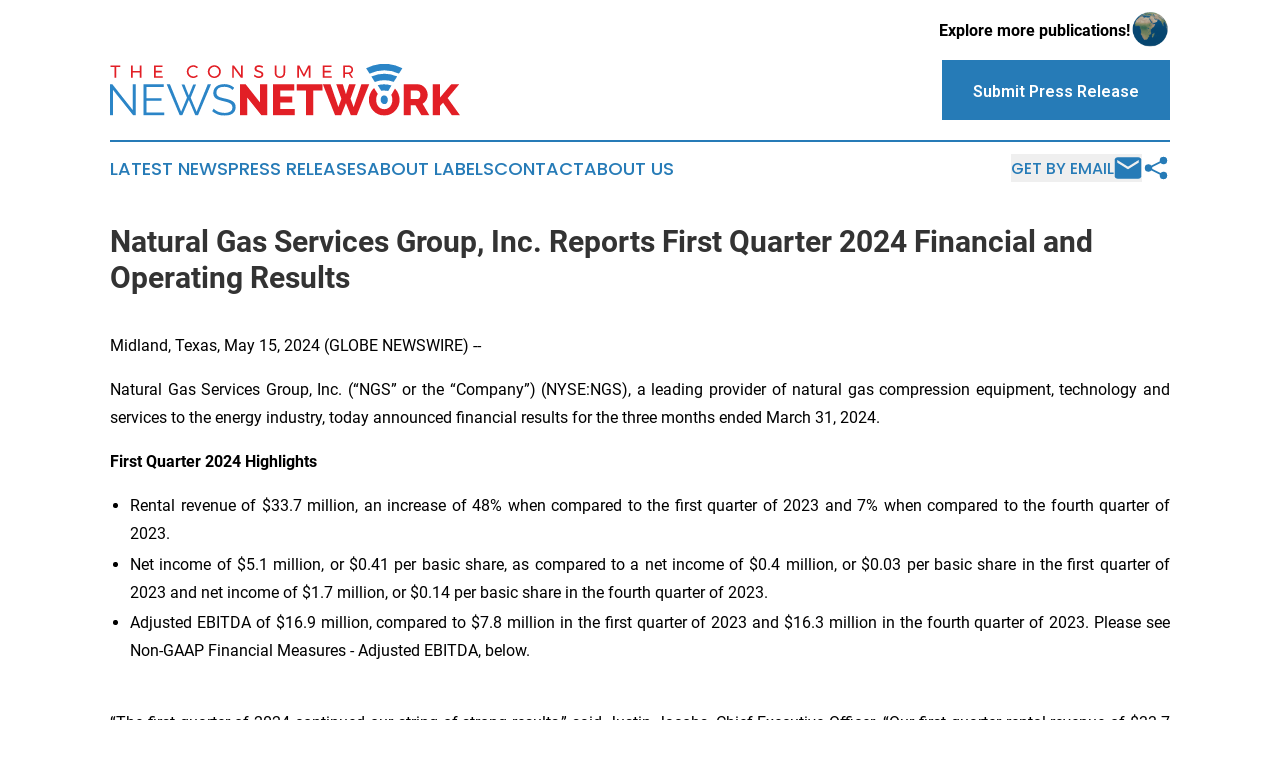

--- FILE ---
content_type: text/html;charset=utf-8
request_url: https://www.theconsumernewsnetwork.com/article/711895820-natural-gas-services-group-inc-reports-first-quarter-2024-financial-and-operating-results
body_size: 16118
content:
<!DOCTYPE html>
<html lang="en">
<head>
  <title>Natural Gas Services Group, Inc.  Reports First Quarter 2024 Financial and Operating Results | The Consumer News Network</title>
  <meta charset="utf-8">
  <meta name="viewport" content="width=device-width, initial-scale=1">
    <meta name="description" content="The Consumer News Network is an online news publication focusing on consumer goods: Global take on consumer products news">
    <link rel="icon" href="https://cdn.newsmatics.com/agp/sites/theconsumernewsnetwork-favicon-1.png" type="image/png">
  <meta name="csrf-token" content="vG2eh0aQ0IHM3uXZYmLDZWwFEr6EhSUbpDktqyEmw2c=">
  <meta name="csrf-param" content="authenticity_token">
  <link href="/css/styles.min.css?vcccbce4de3c1121efe0cf7dafad797a389c8bee4" rel="stylesheet" data-turbo-track="reload">
  <link rel="stylesheet" href="/plugins/vanilla-cookieconsent/cookieconsent.css?vcccbce4de3c1121efe0cf7dafad797a389c8bee4">
  
<style type="text/css">
    :root {
        --color-primary-background: rgba(38, 123, 183, 0.4);
        --color-primary: #267bb7;
        --color-secondary: #e3212b;
    }
</style>

  <script>
      (function(w,d,s,l,i){w[l]=w[l]||[];w[l].push({'gtm.start':
      new Date().getTime(),event:'gtm.js'});var f=d.getElementsByTagName(s)[0],
      j=d.createElement(s),dl=l!='dataLayer'?'&l='+l:'';j.async=true;
      j.src='https://www.googletagmanager.com/gtm.js?id='+i+dl;
      f.parentNode.insertBefore(j,f);
      })(window,document,'script','dataLayer','GTM-KGCXW2X');
  </script>

  <script>
    window.dataLayer.push({
      'cookie_settings': 'delta'
    });
  </script>
</head>
<body class="df-5 is-subpage">
<noscript>
  <iframe src="https://www.googletagmanager.com/ns.html?id=GTM-KGCXW2X"
          height="0" width="0" style="display:none;visibility:hidden"></iframe>
</noscript>
<div class="layout">

  <!-- Top banner -->
  <div class="max-md:hidden w-full content universal-ribbon-inner flex justify-end items-center">
    <a href="https://www.affinitygrouppublishing.com/" target="_blank" class="brands">
      <span class="font-bold text-black">Explore more publications!</span>
      <div>
        <img src="/images/globe.png" height="40" width="40" class="icon-globe"/>
      </div>
    </a>
  </div>
  <header data-controller="hamburger">
  <div class="content">
    <div class="header-top">
      <button class="hamburger relative w-8 h-6">
        <span aria-hidden="true"
          class="block absolute h-[2px] w-9 bg-[--color-primary] transform transition duration-500 ease-in-out -translate-y-[15px]"></span>
        <span aria-hidden="true"
          class="block absolute h-[2px] w-7 bg-[--color-primary] transform transition duration-500 ease-in-out translate-x-[7px]"></span>
        <span aria-hidden="true"
          class="block absolute h-[2px] w-9 bg-[--color-primary] transform transition duration-500 ease-in-out translate-y-[15px]"></span>
      </button>
      <div class="flex gap-2 masthead-container justify-between items-center">
        <div class="mr-4 logo-container">
          <a href="/">
              <img src="https://cdn.newsmatics.com/agp/sites/theconsumernewsnetwork-logo-1.svg" alt="The Consumer News Network"
                class="max-md:!h-[60px] lg:!max-h-[115px]" height="58"
                width="auto">
          </a>
        </div>
        <a href="/submit-news" class="max-md:hidden button button-upload-content button-primary w-fit">
          <span>Submit Press Release</span></a>
      </div>
      <!--  Screen size line  -->
      <div class="absolute bottom-0 -ml-[20px] w-screen h-[1px] bg-[--color-primary] z-50 md:hidden">

      </div>
    </div>

    <!-- Navigation bar -->
    <div class="navigation is-hidden-on-mobile" id="main-navigation">
      <nav class="navigation-part">
          <a href="/latest-news" class="nav-link">
            Latest News
          </a>
          <a href="/press-releases" class="nav-link">
            Press Releases
          </a>
          <a href="/about-labels" class="nav-link">
            About Labels
          </a>
          <a href="/contact" class="nav-link">
            Contact
          </a>
          <a href="/about" class="nav-link">
            About Us
          </a>
      </nav>
      <div class="w-full md:w-auto md:justify-end">
        <div class="header-actions-new hidden">
          <button onclick="window.AlertDialog.openDialog()" class="nav-link nav-link-email flex items-center gap-1.5">
            Get by Email
            <div class="icon-mail"></div>
          </button>
            <button class="icon-share" onclick="window.ShareDialog.openDialog()">
          </button>
        </div>
      </div>
    </div>
  </div>
</header>

  <div id="main-content" class="content">
    <div id="flash-message"></div>
    <h1>Natural Gas Services Group, Inc.  Reports First Quarter 2024 Financial and Operating Results</h1>
<div class="press-release">
  
      <p>Midland, Texas, May  15, 2024  (GLOBE NEWSWIRE) -- <br></p>        <p align="justify">Natural Gas Services Group, Inc. (&#x201C;NGS&#x201D; or the &#x201C;Company&#x201D;) (NYSE:NGS), a leading provider of natural gas compression equipment, technology and services to the energy industry, today announced financial results for the three months ended March&#xA0;31, 2024.</p>        <p align="justify"><strong>First</strong><strong> Quarter </strong><strong>2024</strong><strong> Highlights</strong></p>        <ul type="disc">
<li style="margin-bottom:2pt; text-align:justify;">Rental revenue of $33.7 million, an increase of 48% when compared to the first quarter of 2023 and 7% when compared to the fourth quarter of 2023.</li>
<li style="margin-bottom:2pt; text-align:justify;">Net income of $5.1 million, or $0.41 per basic share, as compared to a net income of $0.4 million, or $0.03 per basic share in the first quarter of 2023 and net income of $1.7 million, or $0.14 per basic share in the fourth quarter of 2023.</li>
<li style="margin-bottom:2pt; text-align:justify;">Adjusted EBITDA of $16.9 million, compared to $7.8 million in the first quarter of 2023 and $16.3 million in the fourth quarter of 2023. Please see Non-GAAP Financial Measures - Adjusted EBITDA, below.<br><br>
</li>
</ul>        <p align="justify">&#x201C;The first quarter of 2024 continued our string of strong results,&#x201D; said Justin Jacobs, Chief Executive Officer. &#x201C;Our first quarter rental revenue of $33.7 million, rental adjusted margin of $20.6 million, and rental adjusted gross margin percentage of 61.1% are sequential increases over the historic performance of the fourth quarter of 2023. We believe this continued strong performance offers further validation of our high horsepower strategy for new units, while also driving the increase in our outlook for 2024 adjusted EBITDA. Our overall industry outlook, particularly for compression related to crude oil production, remains positive, and we believe we can capitalize on additional growth opportunities while maintaining a prudent level of leverage. I want to thank the entire NGS team for another great quarter of results."</p>        <p align="justify"><strong>Revenue:</strong> Total revenue for the three months ended March&#xA0;31, 2024 increased 38.6% to $36.9 million from $26.6 million for the three months ended March 31, 2023. This increase was due primarily to an increase in rental revenues. Rental revenue increased 48.5% to $33.7 million in the first quarter of 2024 from $22.7 million in the first quarter of 2023 due to the addition of higher horsepower packages and pricing improvements. As of March&#xA0;31, 2024, we had 1,245 rented units (444,220 horsepower) compared to 1,245 rented units (335,314 horsepower) as of March 31, 2023, reflecting a 32.5% increase in total utilized horsepower. Sequentially, total revenue increased to $36.9 million in the first quarter of 2024 compared to $36.2 million in the fourth quarter of 2023 due to a 7% increase in rental revenues.</p>        <p align="justify"><strong>Gross Margins: </strong>Total gross margins, including depreciation increased to $14.2 million for the three months ended March&#xA0;31, 2024, compared to $5.1 million for the same period in 2023 and $13.3 million for the three months ended December&#xA0;31, 2023. Total adjusted gross margin, exclusive of depreciation, for the three months ended March&#xA0;31, 2024, increased to $21.1 million compared to $11.1 million for the three months ended March 31, 2023 and $20.3 million for the fourth quarter of 2023. These increases are primarily attributable to increased rental revenues and a continuation of our relatively high rental adjusted gross margin.</p>        <p align="justify"><strong>Operating Income:</strong> Operating income for the three months ended March&#xA0;31, 2024 was $9.3 million compared to operating income of $0.4 million for the three months ended March 31, 2023 and operating income of $4.4 million during the fourth quarter of 2023.</p>        <p align="justify"><strong>Net Income: </strong>Net income for the three months ended March&#xA0;31, 2024, was $5.1 million, or $0.41 per basic share compared to a net income of $0.4 million or $0.03 per basic share for the three months ended March 31, 2023. The increase in net income during the first quarter of 2024 was mainly due to increased rental revenue and rental gross margin. Sequentially, net income was $1.7 million or $0.14 per basic share during the fourth quarter of 2023. This sequential improvement of $3.4 million was primarily due to higher rental revenue and impairment costs related to inventory that were recorded in the fourth quarter of 2023.</p>        <p align="justify"><strong>Adjusted EBITDA: </strong>Adjusted EBITDA increased 116.8% to $16.9 million for the three months ended March&#xA0;31, 2024, from $7.8 million for the same period in 2023. This increase was primarily attributable to higher rental revenue and rental adjusted gross margin. Sequentially, adjusted EBITDA increased 3.6% to $16.9 million for the three months ended March&#xA0;31, 2024, compared to adjusted EBITDA of $16.3 million for the three months ended December&#xA0;31, 2023.</p>        <p align="justify"><strong>Cash flows:</strong> At March&#xA0;31, 2024, cash and cash equivalents were approximately $5.2 million, while working capital was $54.4 million. For the three months of 2024, cash flows from operating activities were $5.6 million, while cash flows used in investing activities was $10.9 million. Cash flow used in investing activities included $10.9 million in capital expenditures.</p>        <p align="justify"><strong>Debt: </strong>Outstanding debt on our revolving credit facility as of March&#xA0;31, 2024 was $172 million. Our leverage ratio at March&#xA0;31, 2024 was 2.57 and our fixed charge coverage ratio was 3.41. The company is in compliance with all terms, conditions and covenants of the credit agreement.</p>        <p align="justify"><strong>2024 Updated Outlook </strong></p>        <p align="justify">NGS&#x2019;s full year 2024 Outlook is as follows:</p>    <table align="center" style="border-collapse: collapse; width:100%; border-collapse:collapse ;">
<tr>
<td style="vertical-align: bottom ; ">&#xA0;</td>
<td style="text-align: center ;  vertical-align: middle; vertical-align: top ; "><strong>FY 2024 Outlook</strong></td>
</tr>
<tr>
<td style="vertical-align: top ; "><strong>Adjusted EBITDA</strong></td>
<td style="text-align: center ;  vertical-align: middle; vertical-align: top ; ">$61 million - $67 million</td>
</tr>
<tr>
<td style="vertical-align: top ; "><strong>New Unit Capital Expenditures</strong></td>
<td style="text-align: center ;  vertical-align: middle; vertical-align: top ; ">$40 million - $50 million</td>
</tr>
<tr>
<td style="vertical-align: top ; "><strong>Maintenance Capital Expenditures</strong></td>
<td style="text-align: center ;  vertical-align: middle; vertical-align: top ; ">$8 million - $11 million</td>
</tr>
<tr>
<td style="vertical-align: top ; "><strong>Target Return on Invested Capital</strong></td>
<td style="text-align: center ;  vertical-align: middle; vertical-align: top ; ">At least 20%</td>
</tr>
</table>    <p align="justify"><br></p>    <p align="justify">Our current outlook for 2024 Fiscal Year adjusted EBITDA is a range of $61 million to $67 million, an increase from our previously announced outlook of $58 million to $65 million. We have maintained our outlook range for 2024 new unit capital expenditures of $40 million to $50 million for now, as we continue to review our capital plan. Consistent with the previous outlook, approximately $15 million of the new unit capital expenditures relates to holdover from the 2023 new unit plan. We have also added outlook related to maintenance capital expenditures to aid investors in their understanding of our cash flows. Our target return on invested capital remains unchanged.</p>        <p align="justify"><strong>Selected</strong><strong> data:</strong> The tables below show, the three months ended March&#xA0;31, 2024 and 2023, revenues and percentage of total revenues, along with our gross margin and adjusted gross margin (exclusive of depreciation and amortization), as well as, related percentages of revenue for each of our product lines. Adjusted gross margin is the difference between revenue and cost of sales, exclusive of depreciation.</p>    <table align="center" style="border-collapse: collapse; width:100%; border-collapse:collapse ;">
<tr>
<td style="text-align: center ;  vertical-align: middle; vertical-align: bottom ; ">&#xA0;</td>
<td colspan="11" style="border-bottom: solid black 1pt ; text-align: center ;  vertical-align: middle; vertical-align: bottom ; "><strong>Revenue</strong></td>
</tr>
<tr>
<td style="vertical-align: bottom ; ">&#xA0;</td>
<td colspan="11" style="text-align: center ;  vertical-align: middle; vertical-align: bottom ; "><strong>Three months ended</strong></td>
</tr>
<tr>
<td style="vertical-align: bottom ; ">&#xA0;</td>
<td colspan="5" style="border-bottom: solid black 1pt ; text-align: center ;  vertical-align: middle; vertical-align: bottom ; "><strong>March 31, 2024</strong></td>
<td style="vertical-align: bottom ; ">&#xA0;</td>
<td colspan="5" style="text-align: center ;  vertical-align: middle; vertical-align: bottom ; "><strong>March 31, 2023</strong></td>
</tr>
<tr>
<td style="text-align: center ;  vertical-align: middle; vertical-align: bottom ; ">&#xA0;</td>
<td colspan="2" style="text-align: center ;  vertical-align: middle; vertical-align: bottom ; "><em>($ in 000)</em></td>
<td style="border-top: solid black 1pt ; text-align: center ;  vertical-align: middle; vertical-align: bottom ; ">&#xA0;</td>
<td colspan="2" style="border-top: solid black 1pt ; text-align: center ;  vertical-align: middle; vertical-align: bottom ; "><em>% of rev</em></td>
<td style="text-align: center ;  vertical-align: middle; vertical-align: bottom ; ">&#xA0;</td>
<td colspan="2" style="border-top: solid black 1pt ; text-align: center ;  vertical-align: middle; vertical-align: bottom ; "><em>($ in 000)</em></td>
<td style="border-top: solid black 1pt ; text-align: center ;  vertical-align: middle; vertical-align: bottom ; ">&#xA0;</td>
<td colspan="2" style="border-top: solid black 1pt ; text-align: center ;  vertical-align: middle; vertical-align: bottom ; "><em>% of rev</em></td>
</tr>
<tr>
<td style="vertical-align: bottom ; ">Rental</td>
<td style="padding-right: 0 ; text-align: right ;  vertical-align: middle; vertical-align: bottom ; ">$</td>
<td style="padding-left: 0 ; text-align: right ;  vertical-align: middle; vertical-align: bottom ; ">&#xA0;&#xA0;&#xA0;&#xA0;&#xA0;&#xA0;&#xA0;&#xA0;33,734&#xA0;&#xA0;&#xA0;&#xA0;&#xA0;&#xA0;&#xA0;&#xA0;</td>
<td style="vertical-align: bottom ; ">&#xA0;</td>
<td style="padding-right: 0 ; text-align: right ;  vertical-align: middle; vertical-align: bottom ; ">&#xA0;&#xA0;&#xA0;&#xA0;&#xA0;&#xA0;&#xA0;&#xA0;91&#xA0;&#xA0;&#xA0;&#xA0;&#xA0;&#xA0;&#xA0;&#xA0;</td>
<td style="padding-left: 0 ; text-align: left ;  vertical-align: middle; vertical-align: bottom ; ">%</td>
<td style="vertical-align: bottom ; ">&#xA0;</td>
<td style="padding-right: 0 ; text-align: right ;  vertical-align: middle; vertical-align: bottom ; ">$</td>
<td style="padding-left: 0 ; text-align: right ;  vertical-align: middle; vertical-align: bottom ; ">&#xA0;&#xA0;&#xA0;&#xA0;&#xA0;&#xA0;&#xA0;&#xA0;22,723&#xA0;&#xA0;&#xA0;&#xA0;&#xA0;&#xA0;&#xA0;&#xA0;</td>
<td style="vertical-align: bottom ; ">&#xA0;</td>
<td style="padding-right: 0 ; text-align: right ;  vertical-align: middle; vertical-align: bottom ; ">&#xA0;&#xA0;&#xA0;&#xA0;&#xA0;&#xA0;&#xA0;&#xA0;86&#xA0;&#xA0;&#xA0;&#xA0;&#xA0;&#xA0;&#xA0;&#xA0;</td>
<td style="padding-left: 0 ; text-align: left ;  vertical-align: middle; vertical-align: bottom ; ">%</td>
</tr>
<tr>
<td style="vertical-align: bottom ; ">Sales</td>
<td style="padding-right: 0 ; text-align: right ;  vertical-align: middle; vertical-align: bottom ; ">&#xA0;</td>
<td style="padding-left: 0 ; text-align: right ;  vertical-align: middle; vertical-align: bottom ; ">&#xA0;&#xA0;&#xA0;&#xA0;&#xA0;&#xA0;&#xA0;&#xA0;2,503&#xA0;&#xA0;&#xA0;&#xA0;&#xA0;&#xA0;&#xA0;&#xA0;</td>
<td style="vertical-align: bottom ; ">&#xA0;</td>
<td style="padding-right: 0 ; text-align: right ;  vertical-align: middle; vertical-align: bottom ; ">&#xA0;&#xA0;&#xA0;&#xA0;&#xA0;&#xA0;&#xA0;&#xA0;7&#xA0;&#xA0;&#xA0;&#xA0;&#xA0;&#xA0;&#xA0;&#xA0;</td>
<td style="padding-left: 0 ; text-align: left ;  vertical-align: middle; vertical-align: bottom ; ">%</td>
<td style="vertical-align: bottom ; ">&#xA0;</td>
<td style="padding-right: 0 ; text-align: right ;  vertical-align: middle; vertical-align: bottom ; ">&#xA0;</td>
<td style="padding-left: 0 ; text-align: right ;  vertical-align: middle; vertical-align: bottom ; ">&#xA0;&#xA0;&#xA0;&#xA0;&#xA0;&#xA0;&#xA0;&#xA0;2,992&#xA0;&#xA0;&#xA0;&#xA0;&#xA0;&#xA0;&#xA0;&#xA0;</td>
<td style="vertical-align: bottom ; ">&#xA0;</td>
<td style="padding-right: 0 ; text-align: right ;  vertical-align: middle; vertical-align: bottom ; ">&#xA0;&#xA0;&#xA0;&#xA0;&#xA0;&#xA0;&#xA0;&#xA0;11&#xA0;&#xA0;&#xA0;&#xA0;&#xA0;&#xA0;&#xA0;&#xA0;</td>
<td style="padding-left: 0 ; text-align: left ;  vertical-align: middle; vertical-align: bottom ; ">%</td>
</tr>
<tr>
<td style="vertical-align: bottom ; ">Aftermarket services</td>
<td style="padding-right: 0 ; text-align: right ;  vertical-align: middle; vertical-align: bottom ; ">&#xA0;</td>
<td style="padding-left: 0 ; text-align: right ;  vertical-align: middle; vertical-align: bottom ; ">&#xA0;&#xA0;&#xA0;&#xA0;&#xA0;&#xA0;&#xA0;&#xA0;670&#xA0;&#xA0;&#xA0;&#xA0;&#xA0;&#xA0;&#xA0;&#xA0;</td>
<td style="vertical-align: bottom ; ">&#xA0;</td>
<td style="padding-right: 0 ; text-align: right ;  vertical-align: middle; vertical-align: bottom ; ">&#xA0;&#xA0;&#xA0;&#xA0;&#xA0;&#xA0;&#xA0;&#xA0;2&#xA0;&#xA0;&#xA0;&#xA0;&#xA0;&#xA0;&#xA0;&#xA0;</td>
<td style="padding-left: 0 ; text-align: left ;  vertical-align: middle; vertical-align: bottom ; ">%</td>
<td style="vertical-align: bottom ; ">&#xA0;</td>
<td style="padding-right: 0 ; text-align: right ;  vertical-align: middle; vertical-align: bottom ; ">&#xA0;</td>
<td style="padding-left: 0 ; text-align: right ;  vertical-align: middle; vertical-align: bottom ; ">&#xA0;&#xA0;&#xA0;&#xA0;&#xA0;&#xA0;&#xA0;&#xA0;905&#xA0;&#xA0;&#xA0;&#xA0;&#xA0;&#xA0;&#xA0;&#xA0;</td>
<td style="vertical-align: bottom ; ">&#xA0;</td>
<td style="padding-right: 0 ; text-align: right ;  vertical-align: middle; vertical-align: bottom ; ">&#xA0;&#xA0;&#xA0;&#xA0;&#xA0;&#xA0;&#xA0;&#xA0;3&#xA0;&#xA0;&#xA0;&#xA0;&#xA0;&#xA0;&#xA0;&#xA0;</td>
<td style="padding-left: 0 ; text-align: left ;  vertical-align: middle; vertical-align: bottom ; ">%</td>
</tr>
<tr>
<td style="vertical-align: bottom ; ">Total</td>
<td style="border-top: solid black 1pt ; border-bottom: double 15px 3pt ; padding-right: 0 ; text-align: right ;  vertical-align: middle; vertical-align: bottom ; ">$</td>
<td style="border-top: solid black 1pt ; border-bottom: double 15px 3pt ; padding-left: 0 ; text-align: right ;  vertical-align: middle; vertical-align: bottom ; ">&#xA0;&#xA0;&#xA0;&#xA0;&#xA0;&#xA0;&#xA0;&#xA0;36,907&#xA0;&#xA0;&#xA0;&#xA0;&#xA0;&#xA0;&#xA0;&#xA0;</td>
<td style="vertical-align: bottom ; ">&#xA0;</td>
<td colspan="2" style="vertical-align: bottom ; ">&#xA0;</td>
<td style="vertical-align: bottom ; ">&#xA0;</td>
<td style="border-top: solid black 1pt ; border-bottom: double 15px 3pt ; padding-right: 0 ; text-align: right ;  vertical-align: middle; vertical-align: bottom ; ">$</td>
<td style="border-top: solid black 1pt ; border-bottom: double 15px 3pt ; padding-left: 0 ; text-align: right ;  vertical-align: middle; vertical-align: bottom ; ">&#xA0;&#xA0;&#xA0;&#xA0;&#xA0;&#xA0;&#xA0;&#xA0;26,620&#xA0;&#xA0;&#xA0;&#xA0;&#xA0;&#xA0;&#xA0;&#xA0;</td>
<td style="vertical-align: bottom ; ">&#xA0;</td>
<td colspan="2" style="vertical-align: bottom ; ">&#xA0;</td>
</tr>
</table>    <p><br></p>    <table align="center" style="border-collapse: collapse; width:100%; border-collapse:collapse ;">
<tr>
<td style="text-align: center ;  vertical-align: middle; vertical-align: bottom ; ">&#xA0;</td>
<td colspan="11" style="border-bottom: solid black 1pt ; text-align: center ;  vertical-align: middle; vertical-align: bottom ; "><strong>Revenue</strong></td>
</tr>
<tr>
<td style="vertical-align: bottom ; ">&#xA0;</td>
<td colspan="11" style="text-align: center ;  vertical-align: middle; vertical-align: bottom ; "><strong>Three months ended</strong></td>
</tr>
<tr>
<td style="vertical-align: bottom ; ">&#xA0;</td>
<td colspan="5" style="border-bottom: solid black 1pt ; text-align: center ;  vertical-align: middle; vertical-align: bottom ; "><strong>March 31, 2024</strong></td>
<td style="vertical-align: bottom ; ">&#xA0;</td>
<td colspan="5" style="text-align: center ;  vertical-align: middle; vertical-align: bottom ; "><strong>December 31, 2023</strong></td>
</tr>
<tr>
<td style="text-align: center ;  vertical-align: middle; vertical-align: bottom ; ">&#xA0;</td>
<td colspan="2" style="text-align: center ;  vertical-align: middle; vertical-align: bottom ; "><em>($ in 000)</em></td>
<td style="border-top: solid black 1pt ; vertical-align: bottom ; ">&#xA0;</td>
<td colspan="2" style="border-top: solid black 1pt ; text-align: center ;  vertical-align: middle; vertical-align: bottom ; "><em>% of rev</em></td>
<td style="vertical-align: bottom ; ">&#xA0;</td>
<td colspan="2" style="border-top: solid black 1pt ; text-align: center ;  vertical-align: middle; vertical-align: bottom ; "><em>($ in 000)</em></td>
<td style="border-top: solid black 1pt ; vertical-align: bottom ; ">&#xA0;</td>
<td colspan="2" style="border-top: solid black 1pt ; text-align: center ;  vertical-align: middle; vertical-align: bottom ; "><em>% of rev</em></td>
</tr>
<tr>
<td style="vertical-align: bottom ; ">Rental</td>
<td style="padding-right: 0 ; text-align: right ;  vertical-align: middle; vertical-align: bottom ; ">$</td>
<td style="padding-left: 0 ; text-align: right ;  vertical-align: middle; vertical-align: bottom ; ">&#xA0;&#xA0;&#xA0;&#xA0;&#xA0;&#xA0;&#xA0;&#xA0;33,734&#xA0;&#xA0;&#xA0;&#xA0;&#xA0;&#xA0;&#xA0;&#xA0;</td>
<td style="vertical-align: bottom ; ">&#xA0;</td>
<td style="padding-right: 0 ; text-align: right ;  vertical-align: middle; vertical-align: bottom ; ">&#xA0;&#xA0;&#xA0;&#xA0;&#xA0;&#xA0;&#xA0;&#xA0;91&#xA0;&#xA0;&#xA0;&#xA0;&#xA0;&#xA0;&#xA0;&#xA0;</td>
<td style="padding-left: 0 ; text-align: left ;  vertical-align: middle; vertical-align: bottom ; ">%</td>
<td style="vertical-align: bottom ; ">&#xA0;</td>
<td style="padding-right: 0 ; text-align: right ;  vertical-align: middle; vertical-align: bottom ; ">$</td>
<td style="padding-left: 0 ; text-align: right ;  vertical-align: middle; vertical-align: bottom ; ">&#xA0;&#xA0;&#xA0;&#xA0;&#xA0;&#xA0;&#xA0;&#xA0;31,626&#xA0;&#xA0;&#xA0;&#xA0;&#xA0;&#xA0;&#xA0;&#xA0;</td>
<td style="vertical-align: bottom ; ">&#xA0;</td>
<td style="padding-right: 0 ; text-align: right ;  vertical-align: middle; vertical-align: bottom ; ">&#xA0;&#xA0;&#xA0;&#xA0;&#xA0;&#xA0;&#xA0;&#xA0;87&#xA0;&#xA0;&#xA0;&#xA0;&#xA0;&#xA0;&#xA0;&#xA0;</td>
<td style="padding-left: 0 ; text-align: left ;  vertical-align: middle; vertical-align: bottom ; ">%</td>
</tr>
<tr>
<td style="vertical-align: bottom ; ">Sales</td>
<td style="padding-right: 0 ; text-align: right ;  vertical-align: middle; vertical-align: bottom ; ">&#xA0;</td>
<td style="padding-left: 0 ; text-align: right ;  vertical-align: middle; vertical-align: bottom ; ">&#xA0;&#xA0;&#xA0;&#xA0;&#xA0;&#xA0;&#xA0;&#xA0;2,503&#xA0;&#xA0;&#xA0;&#xA0;&#xA0;&#xA0;&#xA0;&#xA0;</td>
<td style="vertical-align: bottom ; ">&#xA0;</td>
<td style="padding-right: 0 ; text-align: right ;  vertical-align: middle; vertical-align: bottom ; ">&#xA0;&#xA0;&#xA0;&#xA0;&#xA0;&#xA0;&#xA0;&#xA0;7&#xA0;&#xA0;&#xA0;&#xA0;&#xA0;&#xA0;&#xA0;&#xA0;</td>
<td style="padding-left: 0 ; text-align: left ;  vertical-align: middle; vertical-align: bottom ; ">%</td>
<td style="vertical-align: bottom ; ">&#xA0;</td>
<td style="padding-right: 0 ; text-align: right ;  vertical-align: middle; vertical-align: bottom ; ">&#xA0;</td>
<td style="padding-left: 0 ; text-align: right ;  vertical-align: middle; vertical-align: bottom ; ">&#xA0;&#xA0;&#xA0;&#xA0;&#xA0;&#xA0;&#xA0;&#xA0;2,921&#xA0;&#xA0;&#xA0;&#xA0;&#xA0;&#xA0;&#xA0;&#xA0;</td>
<td style="vertical-align: bottom ; ">&#xA0;</td>
<td style="padding-right: 0 ; text-align: right ;  vertical-align: middle; vertical-align: bottom ; ">&#xA0;&#xA0;&#xA0;&#xA0;&#xA0;&#xA0;&#xA0;&#xA0;8&#xA0;&#xA0;&#xA0;&#xA0;&#xA0;&#xA0;&#xA0;&#xA0;</td>
<td style="padding-left: 0 ; text-align: left ;  vertical-align: middle; vertical-align: bottom ; ">%</td>
</tr>
<tr>
<td style="vertical-align: bottom ; ">Aftermarket services</td>
<td style="padding-right: 0 ; text-align: right ;  vertical-align: middle; vertical-align: bottom ; ">&#xA0;</td>
<td style="padding-left: 0 ; text-align: right ;  vertical-align: middle; vertical-align: bottom ; ">&#xA0;&#xA0;&#xA0;&#xA0;&#xA0;&#xA0;&#xA0;&#xA0;670&#xA0;&#xA0;&#xA0;&#xA0;&#xA0;&#xA0;&#xA0;&#xA0;</td>
<td style="vertical-align: bottom ; ">&#xA0;</td>
<td style="padding-right: 0 ; text-align: right ;  vertical-align: middle; vertical-align: bottom ; ">&#xA0;&#xA0;&#xA0;&#xA0;&#xA0;&#xA0;&#xA0;&#xA0;2&#xA0;&#xA0;&#xA0;&#xA0;&#xA0;&#xA0;&#xA0;&#xA0;</td>
<td style="padding-left: 0 ; text-align: left ;  vertical-align: middle; vertical-align: bottom ; ">%</td>
<td style="vertical-align: bottom ; ">&#xA0;</td>
<td style="padding-right: 0 ; text-align: right ;  vertical-align: middle; vertical-align: bottom ; ">&#xA0;</td>
<td style="padding-left: 0 ; text-align: right ;  vertical-align: middle; vertical-align: bottom ; ">&#xA0;&#xA0;&#xA0;&#xA0;&#xA0;&#xA0;&#xA0;&#xA0;1,674&#xA0;&#xA0;&#xA0;&#xA0;&#xA0;&#xA0;&#xA0;&#xA0;</td>
<td style="vertical-align: bottom ; ">&#xA0;</td>
<td style="padding-right: 0 ; text-align: right ;  vertical-align: middle; vertical-align: bottom ; ">&#xA0;&#xA0;&#xA0;&#xA0;&#xA0;&#xA0;&#xA0;&#xA0;5&#xA0;&#xA0;&#xA0;&#xA0;&#xA0;&#xA0;&#xA0;&#xA0;</td>
<td style="padding-left: 0 ; text-align: left ;  vertical-align: middle; vertical-align: bottom ; ">%</td>
</tr>
<tr>
<td style="vertical-align: bottom ; ">Total</td>
<td style="border-top: solid black 1pt ; border-bottom: double 15px 3pt ; padding-right: 0 ; text-align: right ;  vertical-align: middle; vertical-align: bottom ; ">$</td>
<td style="border-top: solid black 1pt ; border-bottom: double 15px 3pt ; padding-left: 0 ; text-align: right ;  vertical-align: middle; vertical-align: bottom ; ">&#xA0;&#xA0;&#xA0;&#xA0;&#xA0;&#xA0;&#xA0;&#xA0;36,907&#xA0;&#xA0;&#xA0;&#xA0;&#xA0;&#xA0;&#xA0;&#xA0;</td>
<td style="vertical-align: bottom ; ">&#xA0;</td>
<td colspan="2" style="vertical-align: bottom ; ">&#xA0;</td>
<td style="vertical-align: bottom ; ">&#xA0;</td>
<td style="border-top: solid black 1pt ; border-bottom: double 15px 3pt ; padding-right: 0 ; text-align: right ;  vertical-align: middle; vertical-align: bottom ; ">$</td>
<td style="border-top: solid black 1pt ; border-bottom: double 15px 3pt ; padding-left: 0 ; text-align: right ;  vertical-align: middle; vertical-align: bottom ; ">&#xA0;&#xA0;&#xA0;&#xA0;&#xA0;&#xA0;&#xA0;&#xA0;36,221&#xA0;&#xA0;&#xA0;&#xA0;&#xA0;&#xA0;&#xA0;&#xA0;</td>
<td style="vertical-align: bottom ; ">&#xA0;</td>
<td colspan="2" style="vertical-align: bottom ; ">&#xA0;</td>
</tr>
</table>    <p><br></p>    <table align="center" style="border-collapse: collapse; width:100%; border-collapse:collapse ;">
<tr>
<td style="vertical-align: bottom ; ">&#xA0;</td>
<td colspan="12" style="border-bottom: solid black 1pt ; text-align: center ;  vertical-align: middle; vertical-align: bottom ; "><strong>Gross Margin</strong></td>
</tr>
<tr>
<td style="vertical-align: bottom ; ">&#xA0;</td>
<td colspan="12" style="text-align: center ;  vertical-align: middle; vertical-align: bottom ; ">
<strong>Three months ended </strong><strong>March 31, </strong>
</td>
</tr>
<tr>
<td style="vertical-align: bottom ; ">&#xA0;</td>
<td style="padding-right: 0 ; text-align: right ;  vertical-align: middle; vertical-align: bottom ; ">&#xA0;</td>
<td colspan="3" style="padding-left: 0 ; padding-right: 0 ; text-align: right ;  vertical-align: middle; vertical-align: bottom ; "><strong>2024</strong></td>
<td style="padding-left: 0 ; text-align: left ;  vertical-align: middle; vertical-align: bottom ; ">&#xA0;</td>
<td style="vertical-align: bottom ; ">&#xA0;</td>
<td style="padding-right: 0 ; text-align: right ;  vertical-align: middle; vertical-align: bottom ; ">&#xA0;</td>
<td colspan="4" style="padding-left: 0 ; padding-right: 0 ; text-align: right ;  vertical-align: middle; vertical-align: bottom ; "><strong>2023</strong></td>
<td style="padding-left: 0 ; text-align: left ;  vertical-align: middle; vertical-align: bottom ; ">&#xA0;</td>
</tr>
<tr>
<td style="vertical-align: bottom ; ">&#xA0;</td>
<td colspan="2" style="border-top: solid black 1pt ; text-align: center ;  vertical-align: middle; vertical-align: bottom ; "><em>($ in 000)</em></td>
<td style="border-top: solid black 1pt ; vertical-align: bottom ; ">&#xA0;</td>
<td colspan="2" style="border-top: solid black 1pt ; text-align: center ;  vertical-align: middle; vertical-align: bottom ; "><em>% margin</em></td>
<td style="vertical-align: bottom ; ">&#xA0;</td>
<td colspan="3" style="border-top: solid black 1pt ; text-align: center ;  vertical-align: middle; vertical-align: bottom ; "><em>($ in 000)</em></td>
<td style="border-top: solid black 1pt ; vertical-align: bottom ; ">&#xA0;</td>
<td colspan="2" style="border-top: solid black 1pt ; text-align: center ;  vertical-align: middle; vertical-align: bottom ; "><em>% margin</em></td>
</tr>
<tr>
<td style="vertical-align: bottom ; ">Rental</td>
<td style="padding-right: 0 ; text-align: right ;  vertical-align: middle; vertical-align: bottom ; ">$</td>
<td style="padding-left: 0 ; text-align: right ;  vertical-align: middle; vertical-align: bottom ; ">&#xA0;&#xA0;&#xA0;&#xA0;&#xA0;&#xA0;&#xA0;&#xA0;13,761&#xA0;&#xA0;&#xA0;&#xA0;&#xA0;&#xA0;&#xA0;&#xA0;</td>
<td style="vertical-align: bottom ; ">&#xA0;</td>
<td style="padding-right: 0 ; text-align: right ;  vertical-align: middle; vertical-align: bottom ; ">&#xA0;&#xA0;&#xA0;&#xA0;&#xA0;&#xA0;&#xA0;&#xA0;41&#xA0;&#xA0;&#xA0;&#xA0;&#xA0;&#xA0;&#xA0;&#xA0;</td>
<td style="padding-left: 0 ; text-align: left ;  vertical-align: middle; vertical-align: bottom ; ">%</td>
<td style="vertical-align: bottom ; ">&#xA0;</td>
<td style="padding-right: 0 ; text-align: right ;  vertical-align: middle; vertical-align: bottom ; ">$</td>
<td style="padding-left: 0 ; padding-right: 0 ; text-align: right ;  vertical-align: middle; vertical-align: bottom ; ">&#xA0;&#xA0;&#xA0;&#xA0;&#xA0;&#xA0;&#xA0;&#xA0;5,137&#xA0;&#xA0;&#xA0;&#xA0;&#xA0;&#xA0;&#xA0;&#xA0;</td>
<td style="padding-left: 0 ; text-align: left ;  vertical-align: middle; vertical-align: bottom ; ">&#xA0;</td>
<td style="vertical-align: bottom ; ">&#xA0;</td>
<td style="padding-right: 0 ; text-align: right ;  vertical-align: middle; vertical-align: bottom ; ">&#xA0;&#xA0;&#xA0;&#xA0;&#xA0;&#xA0;&#xA0;&#xA0;23&#xA0;&#xA0;&#xA0;&#xA0;&#xA0;&#xA0;&#xA0;&#xA0;</td>
<td style="padding-left: 0 ; text-align: left ;  vertical-align: middle; vertical-align: bottom ; ">%</td>
</tr>
<tr>
<td style="vertical-align: bottom ; ">Sales</td>
<td style="padding-right: 0 ; text-align: right ;  vertical-align: middle; vertical-align: bottom ; ">&#xA0;</td>
<td style="padding-left: 0 ; text-align: right ;  vertical-align: middle; vertical-align: bottom ; ">&#xA0;&#xA0;&#xA0;&#xA0;&#xA0;&#xA0;&#xA0;&#xA0;253&#xA0;&#xA0;&#xA0;&#xA0;&#xA0;&#xA0;&#xA0;&#xA0;</td>
<td style="vertical-align: bottom ; ">&#xA0;</td>
<td style="padding-right: 0 ; text-align: right ;  vertical-align: middle; vertical-align: bottom ; ">&#xA0;&#xA0;&#xA0;&#xA0;&#xA0;&#xA0;&#xA0;&#xA0;10&#xA0;&#xA0;&#xA0;&#xA0;&#xA0;&#xA0;&#xA0;&#xA0;</td>
<td style="padding-left: 0 ; text-align: left ;  vertical-align: middle; vertical-align: bottom ; ">%</td>
<td style="vertical-align: bottom ; ">&#xA0;</td>
<td style="padding-right: 0 ; text-align: right ;  vertical-align: middle; vertical-align: bottom ; ">&#xA0;</td>
<td style="padding-left: 0 ; padding-right: 0 ; text-align: right ;  vertical-align: middle; vertical-align: bottom ; ">&#xA0;&#xA0;&#xA0;&#xA0;&#xA0;&#xA0;&#xA0;&#xA0;(312</td>
<td style="padding-left: 0 ; text-align: left ;  vertical-align: middle; vertical-align: bottom ; ">)</td>
<td style="vertical-align: bottom ; ">&#xA0;</td>
<td colspan="2" style="text-align: right ;  vertical-align: middle; vertical-align: bottom ; ">&#xA0;&#xA0;&#xA0;&#xA0;&#xA0;&#xA0;&#xA0;&#xA0;(10)&#xA0;&#xA0;&#xA0;&#xA0;&#xA0;&#xA0;&#xA0;&#xA0;%</td>
</tr>
<tr>
<td style="vertical-align: bottom ; ">Aftermarket services</td>
<td style="border-bottom: solid black 1pt ; padding-right: 0 ; text-align: right ;  vertical-align: middle; vertical-align: bottom ; ">&#xA0;</td>
<td style="border-bottom: solid black 1pt ; padding-left: 0 ; text-align: right ;  vertical-align: middle; vertical-align: bottom ; ">&#xA0;&#xA0;&#xA0;&#xA0;&#xA0;&#xA0;&#xA0;&#xA0;163&#xA0;&#xA0;&#xA0;&#xA0;&#xA0;&#xA0;&#xA0;&#xA0;</td>
<td style="vertical-align: bottom ; ">&#xA0;</td>
<td style="padding-right: 0 ; text-align: right ;  vertical-align: middle; vertical-align: bottom ; ">&#xA0;&#xA0;&#xA0;&#xA0;&#xA0;&#xA0;&#xA0;&#xA0;24&#xA0;&#xA0;&#xA0;&#xA0;&#xA0;&#xA0;&#xA0;&#xA0;</td>
<td style="padding-left: 0 ; text-align: left ;  vertical-align: middle; vertical-align: bottom ; ">%</td>
<td style="vertical-align: bottom ; ">&#xA0;</td>
<td style="border-bottom: solid black 1pt ; padding-right: 0 ; text-align: right ;  vertical-align: middle; vertical-align: bottom ; ">&#xA0;</td>
<td style="border-bottom: solid black 1pt ; padding-left: 0 ; padding-right: 0 ; text-align: right ;  vertical-align: middle; vertical-align: bottom ; ">&#xA0;&#xA0;&#xA0;&#xA0;&#xA0;&#xA0;&#xA0;&#xA0;289&#xA0;&#xA0;&#xA0;&#xA0;&#xA0;&#xA0;&#xA0;&#xA0;</td>
<td style="border-bottom: solid black 1pt ; padding-left: 0 ; text-align: left ;  vertical-align: middle; vertical-align: bottom ; ">&#xA0;</td>
<td style="vertical-align: bottom ; ">&#xA0;</td>
<td style="padding-right: 0 ; text-align: right ;  vertical-align: middle; vertical-align: bottom ; ">&#xA0;&#xA0;&#xA0;&#xA0;&#xA0;&#xA0;&#xA0;&#xA0;32&#xA0;&#xA0;&#xA0;&#xA0;&#xA0;&#xA0;&#xA0;&#xA0;</td>
<td style="padding-left: 0 ; text-align: left ;  vertical-align: middle; vertical-align: bottom ; ">%</td>
</tr>
<tr>
<td style="vertical-align: bottom ; ">Total</td>
<td style="border-top: solid black 1pt ; border-bottom: double 15px 3pt ; padding-right: 0 ; text-align: right ;  vertical-align: middle; vertical-align: bottom ; ">$</td>
<td style="border-top: solid black 1pt ; border-bottom: double 15px 3pt ; padding-left: 0 ; text-align: right ;  vertical-align: middle; vertical-align: bottom ; ">&#xA0;&#xA0;&#xA0;&#xA0;&#xA0;&#xA0;&#xA0;&#xA0;14,177&#xA0;&#xA0;&#xA0;&#xA0;&#xA0;&#xA0;&#xA0;&#xA0;</td>
<td style="vertical-align: bottom ; ">&#xA0;</td>
<td style="padding-right: 0 ; text-align: right ;  vertical-align: middle; vertical-align: bottom ; ">&#xA0;&#xA0;&#xA0;&#xA0;&#xA0;&#xA0;&#xA0;&#xA0;38&#xA0;&#xA0;&#xA0;&#xA0;&#xA0;&#xA0;&#xA0;&#xA0;</td>
<td style="padding-left: 0 ; text-align: left ;  vertical-align: middle; vertical-align: bottom ; ">%</td>
<td style="vertical-align: bottom ; ">&#xA0;</td>
<td style="border-top: solid black 1pt ; border-bottom: double 15px 3pt ; padding-right: 0 ; text-align: right ;  vertical-align: middle; vertical-align: bottom ; ">$</td>
<td style="border-top: solid black 1pt ; border-bottom: double 15px 3pt ; padding-left: 0 ; padding-right: 0 ; text-align: right ;  vertical-align: middle; vertical-align: bottom ; ">&#xA0;&#xA0;&#xA0;&#xA0;&#xA0;&#xA0;&#xA0;&#xA0;5,114&#xA0;&#xA0;&#xA0;&#xA0;&#xA0;&#xA0;&#xA0;&#xA0;</td>
<td style="border-top: solid black 1pt ; border-bottom: double 15px 3pt ; padding-left: 0 ; text-align: left ;  vertical-align: middle; vertical-align: bottom ; ">&#xA0;</td>
<td style="vertical-align: bottom ; ">&#xA0;</td>
<td style="padding-right: 0 ; text-align: right ;  vertical-align: middle; vertical-align: bottom ; ">&#xA0;&#xA0;&#xA0;&#xA0;&#xA0;&#xA0;&#xA0;&#xA0;19&#xA0;&#xA0;&#xA0;&#xA0;&#xA0;&#xA0;&#xA0;&#xA0;</td>
<td style="padding-left: 0 ; text-align: left ;  vertical-align: middle; vertical-align: bottom ; ">%</td>
</tr>
<tr>
<td style="vertical-align: bottom ; ">&#xA0;</td>
<td colspan="2" style="border-top: double black 3pt ; vertical-align: bottom ; ">&#xA0;</td>
<td style="vertical-align: bottom ; ">&#xA0;</td>
<td colspan="2" style="vertical-align: bottom ; ">&#xA0;</td>
<td style="vertical-align: bottom ; ">&#xA0;</td>
<td colspan="3" style="border-top: double black 3pt ; vertical-align: bottom ; ">&#xA0;</td>
<td style="vertical-align: bottom ; ">&#xA0;</td>
<td colspan="2" style="vertical-align: bottom ; ">&#xA0;</td>
</tr>
</table>    <p><br></p>    <table align="center" style="border-collapse: collapse; width:100%; border-collapse:collapse ;">
<tr>
<td style="vertical-align: bottom ; ">&#xA0;</td>
<td colspan="11" style="text-align: center ;  vertical-align: middle; vertical-align: bottom ; "><strong>Gross Margin</strong></td>
</tr>
<tr>
<td style="vertical-align: bottom ; ">&#xA0;</td>
<td colspan="11" style="border-top: solid black 1pt ; text-align: center ;  vertical-align: middle; vertical-align: bottom ; "><strong>Three months ended </strong></td>
</tr>
<tr>
<td style="vertical-align: bottom ; ">&#xA0;</td>
<td colspan="5" style="border-bottom: solid black 1pt ; text-align: center ;  vertical-align: middle; vertical-align: bottom ; "><strong>March 31, 2024</strong></td>
<td style="vertical-align: bottom ; ">&#xA0;</td>
<td colspan="5" style="text-align: center ;  vertical-align: middle; vertical-align: bottom ; "><strong>December 31, 2023</strong></td>
</tr>
<tr>
<td style="vertical-align: bottom ; ">&#xA0;</td>
<td colspan="2" style="text-align: center ;  vertical-align: middle; vertical-align: bottom ; "><em>($ in 000)</em></td>
<td style="border-top: solid black 1pt ; text-align: center ;  vertical-align: middle; vertical-align: bottom ; ">&#xA0;</td>
<td colspan="2" style="border-top: solid black 1pt ; text-align: center ;  vertical-align: middle; vertical-align: bottom ; "><em>% margin</em></td>
<td style="vertical-align: bottom ; ">&#xA0;</td>
<td colspan="2" style="border-top: solid black 1pt ; text-align: center ;  vertical-align: middle; vertical-align: bottom ; "><em>($ in 000)</em></td>
<td style="border-top: solid black 1pt ; text-align: center ;  vertical-align: middle; vertical-align: bottom ; ">&#xA0;</td>
<td colspan="2" style="border-top: solid black 1pt ; text-align: center ;  vertical-align: middle; vertical-align: bottom ; "><em>% margin</em></td>
</tr>
<tr>
<td style="vertical-align: bottom ; ">Rental</td>
<td style="padding-right: 0 ; text-align: right ;  vertical-align: middle; vertical-align: bottom ; ">$</td>
<td style="padding-left: 0 ; text-align: right ;  vertical-align: middle; vertical-align: bottom ; ">&#xA0;&#xA0;&#xA0;&#xA0;&#xA0;&#xA0;&#xA0;&#xA0;13,761&#xA0;&#xA0;&#xA0;&#xA0;&#xA0;&#xA0;&#xA0;&#xA0;</td>
<td style="vertical-align: bottom ; ">&#xA0;</td>
<td style="padding-right: 0 ; text-align: right ;  vertical-align: middle; vertical-align: bottom ; ">&#xA0;&#xA0;&#xA0;&#xA0;&#xA0;&#xA0;&#xA0;&#xA0;41&#xA0;&#xA0;&#xA0;&#xA0;&#xA0;&#xA0;&#xA0;&#xA0;</td>
<td style="padding-left: 0 ; text-align: left ;  vertical-align: middle; vertical-align: bottom ; ">%</td>
<td style="vertical-align: bottom ; ">&#xA0;</td>
<td style="padding-right: 0 ; text-align: right ;  vertical-align: middle; vertical-align: bottom ; ">$</td>
<td style="padding-left: 0 ; text-align: right ;  vertical-align: middle; vertical-align: bottom ; ">&#xA0;&#xA0;&#xA0;&#xA0;&#xA0;&#xA0;&#xA0;&#xA0;12,368&#xA0;&#xA0;&#xA0;&#xA0;&#xA0;&#xA0;&#xA0;&#xA0;</td>
<td style="vertical-align: bottom ; ">&#xA0;</td>
<td style="padding-right: 0 ; text-align: right ;  vertical-align: middle; vertical-align: bottom ; ">&#xA0;&#xA0;&#xA0;&#xA0;&#xA0;&#xA0;&#xA0;&#xA0;39&#xA0;&#xA0;&#xA0;&#xA0;&#xA0;&#xA0;&#xA0;&#xA0;</td>
<td style="padding-left: 0 ; text-align: left ;  vertical-align: middle; vertical-align: bottom ; ">%</td>
</tr>
<tr>
<td style="vertical-align: bottom ; ">Sales</td>
<td style="padding-right: 0 ; text-align: right ;  vertical-align: middle; vertical-align: bottom ; ">&#xA0;</td>
<td style="padding-left: 0 ; text-align: right ;  vertical-align: middle; vertical-align: bottom ; ">&#xA0;&#xA0;&#xA0;&#xA0;&#xA0;&#xA0;&#xA0;&#xA0;253&#xA0;&#xA0;&#xA0;&#xA0;&#xA0;&#xA0;&#xA0;&#xA0;</td>
<td style="vertical-align: bottom ; ">&#xA0;</td>
<td style="padding-right: 0 ; text-align: right ;  vertical-align: middle; vertical-align: bottom ; ">&#xA0;&#xA0;&#xA0;&#xA0;&#xA0;&#xA0;&#xA0;&#xA0;10&#xA0;&#xA0;&#xA0;&#xA0;&#xA0;&#xA0;&#xA0;&#xA0;</td>
<td style="padding-left: 0 ; text-align: left ;  vertical-align: middle; vertical-align: bottom ; ">%</td>
<td style="vertical-align: bottom ; ">&#xA0;</td>
<td style="padding-right: 0 ; text-align: right ;  vertical-align: middle; vertical-align: bottom ; ">&#xA0;</td>
<td style="padding-left: 0 ; text-align: right ;  vertical-align: middle; vertical-align: bottom ; ">&#xA0;&#xA0;&#xA0;&#xA0;&#xA0;&#xA0;&#xA0;&#xA0;553&#xA0;&#xA0;&#xA0;&#xA0;&#xA0;&#xA0;&#xA0;&#xA0;</td>
<td style="vertical-align: bottom ; ">&#xA0;</td>
<td style="padding-right: 0 ; text-align: right ;  vertical-align: middle; vertical-align: bottom ; ">&#xA0;&#xA0;&#xA0;&#xA0;&#xA0;&#xA0;&#xA0;&#xA0;19&#xA0;&#xA0;&#xA0;&#xA0;&#xA0;&#xA0;&#xA0;&#xA0;</td>
<td style="padding-left: 0 ; text-align: left ;  vertical-align: middle; vertical-align: bottom ; ">%</td>
</tr>
<tr>
<td style="vertical-align: bottom ; ">Aftermarket services</td>
<td style="border-bottom: solid black 1pt ; padding-right: 0 ; text-align: right ;  vertical-align: middle; vertical-align: bottom ; ">&#xA0;</td>
<td style="border-bottom: solid black 1pt ; padding-left: 0 ; text-align: right ;  vertical-align: middle; vertical-align: bottom ; ">&#xA0;&#xA0;&#xA0;&#xA0;&#xA0;&#xA0;&#xA0;&#xA0;163&#xA0;&#xA0;&#xA0;&#xA0;&#xA0;&#xA0;&#xA0;&#xA0;</td>
<td style="vertical-align: bottom ; ">&#xA0;</td>
<td style="padding-right: 0 ; text-align: right ;  vertical-align: middle; vertical-align: bottom ; ">&#xA0;&#xA0;&#xA0;&#xA0;&#xA0;&#xA0;&#xA0;&#xA0;24&#xA0;&#xA0;&#xA0;&#xA0;&#xA0;&#xA0;&#xA0;&#xA0;</td>
<td style="padding-left: 0 ; text-align: left ;  vertical-align: middle; vertical-align: bottom ; ">%</td>
<td style="vertical-align: bottom ; ">&#xA0;</td>
<td style="border-bottom: solid black 1pt ; padding-right: 0 ; text-align: right ;  vertical-align: middle; vertical-align: bottom ; ">&#xA0;</td>
<td style="border-bottom: solid black 1pt ; padding-left: 0 ; text-align: right ;  vertical-align: middle; vertical-align: bottom ; ">&#xA0;&#xA0;&#xA0;&#xA0;&#xA0;&#xA0;&#xA0;&#xA0;419&#xA0;&#xA0;&#xA0;&#xA0;&#xA0;&#xA0;&#xA0;&#xA0;</td>
<td style="vertical-align: bottom ; ">&#xA0;</td>
<td style="padding-right: 0 ; text-align: right ;  vertical-align: middle; vertical-align: bottom ; ">&#xA0;&#xA0;&#xA0;&#xA0;&#xA0;&#xA0;&#xA0;&#xA0;25&#xA0;&#xA0;&#xA0;&#xA0;&#xA0;&#xA0;&#xA0;&#xA0;</td>
<td style="padding-left: 0 ; text-align: left ;  vertical-align: middle; vertical-align: bottom ; ">%</td>
</tr>
<tr>
<td style="vertical-align: bottom ; ">Total</td>
<td style="border-top: solid black 1pt ; border-bottom: double 15px 3pt ; padding-right: 0 ; text-align: right ;  vertical-align: middle; vertical-align: bottom ; ">$</td>
<td style="border-top: solid black 1pt ; border-bottom: double 15px 3pt ; padding-left: 0 ; text-align: right ;  vertical-align: middle; vertical-align: bottom ; ">&#xA0;&#xA0;&#xA0;&#xA0;&#xA0;&#xA0;&#xA0;&#xA0;14,177&#xA0;&#xA0;&#xA0;&#xA0;&#xA0;&#xA0;&#xA0;&#xA0;</td>
<td style="vertical-align: bottom ; ">&#xA0;</td>
<td style="padding-right: 0 ; text-align: right ;  vertical-align: middle; vertical-align: bottom ; ">&#xA0;&#xA0;&#xA0;&#xA0;&#xA0;&#xA0;&#xA0;&#xA0;38&#xA0;&#xA0;&#xA0;&#xA0;&#xA0;&#xA0;&#xA0;&#xA0;</td>
<td style="padding-left: 0 ; text-align: left ;  vertical-align: middle; vertical-align: bottom ; ">%</td>
<td style="vertical-align: bottom ; ">&#xA0;</td>
<td style="border-top: solid black 1pt ; border-bottom: double 15px 3pt ; padding-right: 0 ; text-align: right ;  vertical-align: middle; vertical-align: bottom ; ">$</td>
<td style="border-top: solid black 1pt ; border-bottom: double 15px 3pt ; padding-left: 0 ; text-align: right ;  vertical-align: middle; vertical-align: bottom ; ">&#xA0;&#xA0;&#xA0;&#xA0;&#xA0;&#xA0;&#xA0;&#xA0;13,340&#xA0;&#xA0;&#xA0;&#xA0;&#xA0;&#xA0;&#xA0;&#xA0;</td>
<td style="vertical-align: bottom ; ">&#xA0;</td>
<td style="padding-right: 0 ; text-align: right ;  vertical-align: middle; vertical-align: bottom ; ">&#xA0;&#xA0;&#xA0;&#xA0;&#xA0;&#xA0;&#xA0;&#xA0;37&#xA0;&#xA0;&#xA0;&#xA0;&#xA0;&#xA0;&#xA0;&#xA0;</td>
<td style="padding-left: 0 ; text-align: left ;  vertical-align: middle; vertical-align: bottom ; ">%</td>
</tr>
<tr>
<td style="vertical-align: bottom ; ">&#xA0;</td>
<td colspan="2" style="border-top: double black 3pt ; vertical-align: bottom ; ">&#xA0;</td>
<td style="vertical-align: bottom ; ">&#xA0;</td>
<td colspan="2" style="vertical-align: bottom ; ">&#xA0;</td>
<td style="vertical-align: bottom ; ">&#xA0;</td>
<td colspan="2" style="border-top: double black 3pt ; vertical-align: bottom ; ">&#xA0;</td>
<td style="vertical-align: bottom ; ">&#xA0;</td>
<td colspan="2" style="vertical-align: bottom ; ">&#xA0;</td>
</tr>
</table>    <p><br></p>    <table align="center" style="border-collapse: collapse; width:100%; border-collapse:collapse ;">
<tr>
<td style="vertical-align: bottom ; ">&#xA0;</td>
<td colspan="12" style="border-bottom: solid black 1pt ; text-align: center ;  vertical-align: middle; vertical-align: bottom ; ">
<strong>Adjusted Gross Margin </strong><sup><strong>(1)</strong></sup>
</td>
</tr>
<tr>
<td style="vertical-align: bottom ; ">&#xA0;</td>
<td colspan="12" style="text-align: center ;  vertical-align: middle; vertical-align: bottom ; ">
<strong>Three months ended </strong><strong>March 31, </strong>
</td>
</tr>
<tr>
<td style="vertical-align: bottom ; ">&#xA0;</td>
<td style="padding-right: 0 ; text-align: right ;  vertical-align: middle; vertical-align: bottom ; ">&#xA0;</td>
<td colspan="3" style="padding-left: 0 ; padding-right: 0 ; text-align: right ;  vertical-align: middle; vertical-align: bottom ; "><strong>2024</strong></td>
<td style="padding-left: 0 ; text-align: left ;  vertical-align: middle; vertical-align: bottom ; ">&#xA0;</td>
<td style="vertical-align: bottom ; ">&#xA0;</td>
<td style="padding-right: 0 ; text-align: right ;  vertical-align: middle; vertical-align: bottom ; ">&#xA0;</td>
<td colspan="4" style="padding-left: 0 ; padding-right: 0 ; text-align: right ;  vertical-align: middle; vertical-align: bottom ; "><strong>2023</strong></td>
<td style="padding-left: 0 ; text-align: left ;  vertical-align: middle; vertical-align: bottom ; ">&#xA0;</td>
</tr>
<tr>
<td style="vertical-align: bottom ; ">&#xA0;</td>
<td colspan="2" style="border-top: solid black 1pt ; text-align: center ;  vertical-align: middle; vertical-align: bottom ; "><em>( $ in 000)</em></td>
<td style="border-top: solid black 1pt ; vertical-align: bottom ; ">&#xA0;</td>
<td colspan="2" style="border-top: solid black 1pt ; text-align: center ;  vertical-align: middle; vertical-align: bottom ; "><em>% margin</em></td>
<td style="vertical-align: bottom ; ">&#xA0;</td>
<td colspan="3" style="border-top: solid black 1pt ; text-align: center ;  vertical-align: middle; vertical-align: bottom ; "><em>( $ in 000)</em></td>
<td style="border-top: solid black 1pt ; vertical-align: bottom ; ">&#xA0;</td>
<td colspan="2" style="border-top: solid black 1pt ; text-align: center ;  vertical-align: middle; vertical-align: bottom ; "><em>% margin</em></td>
</tr>
<tr>
<td style="vertical-align: bottom ; ">Rental</td>
<td style="padding-right: 0 ; text-align: right ;  vertical-align: middle; vertical-align: bottom ; ">$</td>
<td style="padding-left: 0 ; text-align: right ;  vertical-align: middle; vertical-align: bottom ; ">&#xA0;&#xA0;&#xA0;&#xA0;&#xA0;&#xA0;&#xA0;&#xA0;20,620&#xA0;&#xA0;&#xA0;&#xA0;&#xA0;&#xA0;&#xA0;&#xA0;</td>
<td style="vertical-align: bottom ; ">&#xA0;</td>
<td style="padding-right: 0 ; text-align: right ;  vertical-align: middle; vertical-align: bottom ; ">&#xA0;&#xA0;&#xA0;&#xA0;&#xA0;&#xA0;&#xA0;&#xA0;61&#xA0;&#xA0;&#xA0;&#xA0;&#xA0;&#xA0;&#xA0;&#xA0;</td>
<td style="padding-left: 0 ; text-align: left ;  vertical-align: middle; vertical-align: bottom ; ">%</td>
<td style="vertical-align: bottom ; ">&#xA0;</td>
<td style="padding-right: 0 ; text-align: right ;  vertical-align: middle; vertical-align: bottom ; ">$</td>
<td style="padding-left: 0 ; padding-right: 0 ; text-align: right ;  vertical-align: middle; vertical-align: bottom ; ">&#xA0;&#xA0;&#xA0;&#xA0;&#xA0;&#xA0;&#xA0;&#xA0;11,078&#xA0;&#xA0;&#xA0;&#xA0;&#xA0;&#xA0;&#xA0;&#xA0;</td>
<td style="padding-left: 0 ; text-align: left ;  vertical-align: middle; vertical-align: bottom ; ">&#xA0;</td>
<td style="vertical-align: bottom ; ">&#xA0;</td>
<td style="padding-right: 0 ; text-align: right ;  vertical-align: middle; vertical-align: bottom ; ">&#xA0;&#xA0;&#xA0;&#xA0;&#xA0;&#xA0;&#xA0;&#xA0;49&#xA0;&#xA0;&#xA0;&#xA0;&#xA0;&#xA0;&#xA0;&#xA0;</td>
<td style="padding-left: 0 ; text-align: left ;  vertical-align: middle; vertical-align: bottom ; ">%</td>
</tr>
<tr>
<td style="vertical-align: bottom ; ">Sales</td>
<td style="padding-right: 0 ; text-align: right ;  vertical-align: middle; vertical-align: bottom ; ">&#xA0;</td>
<td style="padding-left: 0 ; text-align: right ;  vertical-align: middle; vertical-align: bottom ; ">&#xA0;&#xA0;&#xA0;&#xA0;&#xA0;&#xA0;&#xA0;&#xA0;323&#xA0;&#xA0;&#xA0;&#xA0;&#xA0;&#xA0;&#xA0;&#xA0;</td>
<td style="vertical-align: bottom ; ">&#xA0;</td>
<td style="padding-right: 0 ; text-align: right ;  vertical-align: middle; vertical-align: bottom ; ">&#xA0;&#xA0;&#xA0;&#xA0;&#xA0;&#xA0;&#xA0;&#xA0;13&#xA0;&#xA0;&#xA0;&#xA0;&#xA0;&#xA0;&#xA0;&#xA0;</td>
<td style="padding-left: 0 ; text-align: left ;  vertical-align: middle; vertical-align: bottom ; ">%</td>
<td style="vertical-align: bottom ; ">&#xA0;</td>
<td style="padding-right: 0 ; text-align: right ;  vertical-align: middle; vertical-align: bottom ; ">&#xA0;</td>
<td style="padding-left: 0 ; padding-right: 0 ; text-align: right ;  vertical-align: middle; vertical-align: bottom ; ">&#xA0;&#xA0;&#xA0;&#xA0;&#xA0;&#xA0;&#xA0;&#xA0;(245</td>
<td style="padding-left: 0 ; text-align: left ;  vertical-align: middle; vertical-align: bottom ; ">)</td>
<td style="vertical-align: bottom ; ">&#xA0;</td>
<td colspan="2" style="text-align: right ;  vertical-align: middle; vertical-align: bottom ; ">&#xA0;&#xA0;&#xA0;&#xA0;&#xA0;&#xA0;&#xA0;&#xA0;(8)&#xA0;&#xA0;&#xA0;&#xA0;&#xA0;&#xA0;&#xA0;&#xA0;%</td>
</tr>
<tr>
<td style="vertical-align: bottom ; ">Aftermarket services</td>
<td style="border-bottom: solid black 1pt ; padding-right: 0 ; text-align: right ;  vertical-align: middle; vertical-align: bottom ; ">&#xA0;</td>
<td style="border-bottom: solid black 1pt ; padding-left: 0 ; text-align: right ;  vertical-align: middle; vertical-align: bottom ; ">&#xA0;&#xA0;&#xA0;&#xA0;&#xA0;&#xA0;&#xA0;&#xA0;170&#xA0;&#xA0;&#xA0;&#xA0;&#xA0;&#xA0;&#xA0;&#xA0;</td>
<td style="vertical-align: bottom ; ">&#xA0;</td>
<td style="padding-right: 0 ; text-align: right ;  vertical-align: middle; vertical-align: bottom ; ">&#xA0;&#xA0;&#xA0;&#xA0;&#xA0;&#xA0;&#xA0;&#xA0;25&#xA0;&#xA0;&#xA0;&#xA0;&#xA0;&#xA0;&#xA0;&#xA0;</td>
<td style="padding-left: 0 ; text-align: left ;  vertical-align: middle; vertical-align: bottom ; ">%</td>
<td style="vertical-align: bottom ; ">&#xA0;</td>
<td style="border-bottom: solid black 1pt ; padding-right: 0 ; text-align: right ;  vertical-align: middle; vertical-align: bottom ; ">&#xA0;</td>
<td style="border-bottom: solid black 1pt ; padding-left: 0 ; padding-right: 0 ; text-align: right ;  vertical-align: middle; vertical-align: bottom ; ">&#xA0;&#xA0;&#xA0;&#xA0;&#xA0;&#xA0;&#xA0;&#xA0;296&#xA0;&#xA0;&#xA0;&#xA0;&#xA0;&#xA0;&#xA0;&#xA0;</td>
<td style="border-bottom: solid black 1pt ; padding-left: 0 ; text-align: left ;  vertical-align: middle; vertical-align: bottom ; ">&#xA0;</td>
<td style="vertical-align: bottom ; ">&#xA0;</td>
<td style="padding-right: 0 ; text-align: right ;  vertical-align: middle; vertical-align: bottom ; ">&#xA0;&#xA0;&#xA0;&#xA0;&#xA0;&#xA0;&#xA0;&#xA0;33&#xA0;&#xA0;&#xA0;&#xA0;&#xA0;&#xA0;&#xA0;&#xA0;</td>
<td style="padding-left: 0 ; text-align: left ;  vertical-align: middle; vertical-align: bottom ; ">%</td>
</tr>
<tr>
<td style="vertical-align: bottom ; ">Total</td>
<td style="border-top: solid black 1pt ; border-bottom: double 15px 3pt ; padding-right: 0 ; text-align: right ;  vertical-align: middle; vertical-align: bottom ; ">$</td>
<td style="border-top: solid black 1pt ; border-bottom: double 15px 3pt ; padding-left: 0 ; text-align: right ;  vertical-align: middle; vertical-align: bottom ; ">&#xA0;&#xA0;&#xA0;&#xA0;&#xA0;&#xA0;&#xA0;&#xA0;21,113&#xA0;&#xA0;&#xA0;&#xA0;&#xA0;&#xA0;&#xA0;&#xA0;</td>
<td style="vertical-align: bottom ; ">&#xA0;</td>
<td style="padding-right: 0 ; text-align: right ;  vertical-align: middle; vertical-align: bottom ; ">&#xA0;&#xA0;&#xA0;&#xA0;&#xA0;&#xA0;&#xA0;&#xA0;57&#xA0;&#xA0;&#xA0;&#xA0;&#xA0;&#xA0;&#xA0;&#xA0;</td>
<td style="padding-left: 0 ; text-align: left ;  vertical-align: middle; vertical-align: bottom ; ">%</td>
<td style="vertical-align: bottom ; ">&#xA0;</td>
<td style="border-top: solid black 1pt ; border-bottom: double 15px 3pt ; padding-right: 0 ; text-align: right ;  vertical-align: middle; vertical-align: bottom ; ">$</td>
<td style="border-top: solid black 1pt ; border-bottom: double 15px 3pt ; padding-left: 0 ; padding-right: 0 ; text-align: right ;  vertical-align: middle; vertical-align: bottom ; ">&#xA0;&#xA0;&#xA0;&#xA0;&#xA0;&#xA0;&#xA0;&#xA0;11,129&#xA0;&#xA0;&#xA0;&#xA0;&#xA0;&#xA0;&#xA0;&#xA0;</td>
<td style="border-top: solid black 1pt ; border-bottom: double 15px 3pt ; padding-left: 0 ; text-align: left ;  vertical-align: middle; vertical-align: bottom ; ">&#xA0;</td>
<td style="vertical-align: bottom ; ">&#xA0;</td>
<td style="padding-right: 0 ; text-align: right ;  vertical-align: middle; vertical-align: bottom ; ">&#xA0;&#xA0;&#xA0;&#xA0;&#xA0;&#xA0;&#xA0;&#xA0;42&#xA0;&#xA0;&#xA0;&#xA0;&#xA0;&#xA0;&#xA0;&#xA0;</td>
<td style="padding-left: 0 ; text-align: left ;  vertical-align: middle; vertical-align: bottom ; ">%</td>
</tr>
</table>    <p><br></p>    <table align="center" style="border-collapse: collapse; width:100%; border-collapse:collapse ;">
<tr>
<td style="vertical-align: bottom ; ">&#xA0;</td>
<td colspan="11" style="text-align: center ;  vertical-align: middle; vertical-align: bottom ; ">
<strong>Adjusted Gross Margin </strong><sup><strong>(1)</strong></sup>
</td>
</tr>
<tr>
<td style="vertical-align: bottom ; ">&#xA0;</td>
<td colspan="11" style="border-top: solid black 1pt ; text-align: center ;  vertical-align: middle; vertical-align: bottom ; "><strong>Three months ended </strong></td>
</tr>
<tr>
<td style="vertical-align: bottom ; ">&#xA0;</td>
<td colspan="5" style="text-align: center ;  vertical-align: middle; vertical-align: bottom ; "><strong>March 31, 2024</strong></td>
<td style="vertical-align: bottom ; ">&#xA0;</td>
<td colspan="5" style="text-align: center ;  vertical-align: middle; vertical-align: bottom ; "><strong>December 31, 2023</strong></td>
</tr>
<tr>
<td style="vertical-align: bottom ; ">&#xA0;</td>
<td colspan="2" style="border-top: solid black 1pt ; text-align: center ;  vertical-align: middle; vertical-align: bottom ; "><em>( $ in 000)</em></td>
<td style="border-top: solid black 1pt ; text-align: center ;  vertical-align: middle; vertical-align: bottom ; ">&#xA0;</td>
<td colspan="2" style="border-top: solid black 1pt ; text-align: center ;  vertical-align: middle; vertical-align: bottom ; "><em>% margin</em></td>
<td style="text-align: center ;  vertical-align: middle; vertical-align: bottom ; ">&#xA0;</td>
<td colspan="2" style="border-top: solid black 1pt ; text-align: center ;  vertical-align: middle; vertical-align: bottom ; "><em>( $ in 000)</em></td>
<td style="border-top: solid black 1pt ; text-align: center ;  vertical-align: middle; vertical-align: bottom ; ">&#xA0;</td>
<td colspan="2" style="border-top: solid black 1pt ; text-align: center ;  vertical-align: middle; vertical-align: bottom ; "><em>% margin</em></td>
</tr>
<tr>
<td style="vertical-align: bottom ; ">Rental</td>
<td style="padding-right: 0 ; text-align: right ;  vertical-align: middle; vertical-align: bottom ; ">$</td>
<td style="padding-left: 0 ; text-align: right ;  vertical-align: middle; vertical-align: bottom ; ">&#xA0;&#xA0;&#xA0;&#xA0;&#xA0;&#xA0;&#xA0;&#xA0;20,620&#xA0;&#xA0;&#xA0;&#xA0;&#xA0;&#xA0;&#xA0;&#xA0;</td>
<td style="vertical-align: bottom ; ">&#xA0;</td>
<td style="padding-right: 0 ; text-align: right ;  vertical-align: middle; vertical-align: bottom ; ">&#xA0;&#xA0;&#xA0;&#xA0;&#xA0;&#xA0;&#xA0;&#xA0;61&#xA0;&#xA0;&#xA0;&#xA0;&#xA0;&#xA0;&#xA0;&#xA0;</td>
<td style="padding-left: 0 ; text-align: left ;  vertical-align: middle; vertical-align: bottom ; ">%</td>
<td style="vertical-align: bottom ; ">&#xA0;</td>
<td style="padding-right: 0 ; text-align: right ;  vertical-align: middle; vertical-align: bottom ; ">$</td>
<td style="padding-left: 0 ; text-align: right ;  vertical-align: middle; vertical-align: bottom ; ">&#xA0;&#xA0;&#xA0;&#xA0;&#xA0;&#xA0;&#xA0;&#xA0;19,199&#xA0;&#xA0;&#xA0;&#xA0;&#xA0;&#xA0;&#xA0;&#xA0;</td>
<td style="vertical-align: bottom ; ">&#xA0;</td>
<td style="padding-right: 0 ; text-align: right ;  vertical-align: middle; vertical-align: bottom ; ">&#xA0;&#xA0;&#xA0;&#xA0;&#xA0;&#xA0;&#xA0;&#xA0;61&#xA0;&#xA0;&#xA0;&#xA0;&#xA0;&#xA0;&#xA0;&#xA0;</td>
<td style="padding-left: 0 ; text-align: left ;  vertical-align: middle; vertical-align: bottom ; ">%</td>
</tr>
<tr>
<td style="vertical-align: bottom ; ">Sales</td>
<td style="padding-right: 0 ; text-align: right ;  vertical-align: middle; vertical-align: bottom ; ">&#xA0;</td>
<td style="padding-left: 0 ; text-align: right ;  vertical-align: middle; vertical-align: bottom ; ">&#xA0;&#xA0;&#xA0;&#xA0;&#xA0;&#xA0;&#xA0;&#xA0;323&#xA0;&#xA0;&#xA0;&#xA0;&#xA0;&#xA0;&#xA0;&#xA0;</td>
<td style="vertical-align: bottom ; ">&#xA0;</td>
<td style="padding-right: 0 ; text-align: right ;  vertical-align: middle; vertical-align: bottom ; ">&#xA0;&#xA0;&#xA0;&#xA0;&#xA0;&#xA0;&#xA0;&#xA0;13&#xA0;&#xA0;&#xA0;&#xA0;&#xA0;&#xA0;&#xA0;&#xA0;</td>
<td style="padding-left: 0 ; text-align: left ;  vertical-align: middle; vertical-align: bottom ; ">%</td>
<td style="vertical-align: bottom ; ">&#xA0;</td>
<td style="padding-right: 0 ; text-align: right ;  vertical-align: middle; vertical-align: bottom ; ">&#xA0;</td>
<td style="padding-left: 0 ; text-align: right ;  vertical-align: middle; vertical-align: bottom ; ">&#xA0;&#xA0;&#xA0;&#xA0;&#xA0;&#xA0;&#xA0;&#xA0;620&#xA0;&#xA0;&#xA0;&#xA0;&#xA0;&#xA0;&#xA0;&#xA0;</td>
<td style="vertical-align: bottom ; ">&#xA0;</td>
<td style="padding-right: 0 ; text-align: right ;  vertical-align: middle; vertical-align: bottom ; ">&#xA0;&#xA0;&#xA0;&#xA0;&#xA0;&#xA0;&#xA0;&#xA0;21&#xA0;&#xA0;&#xA0;&#xA0;&#xA0;&#xA0;&#xA0;&#xA0;</td>
<td style="padding-left: 0 ; text-align: left ;  vertical-align: middle; vertical-align: bottom ; ">%</td>
</tr>
<tr>
<td style="vertical-align: bottom ; ">Aftermarket services</td>
<td style="border-bottom: solid black 1pt ; padding-right: 0 ; text-align: right ;  vertical-align: middle; vertical-align: bottom ; ">&#xA0;</td>
<td style="border-bottom: solid black 1pt ; padding-left: 0 ; text-align: right ;  vertical-align: middle; vertical-align: bottom ; ">&#xA0;&#xA0;&#xA0;&#xA0;&#xA0;&#xA0;&#xA0;&#xA0;170&#xA0;&#xA0;&#xA0;&#xA0;&#xA0;&#xA0;&#xA0;&#xA0;</td>
<td style="vertical-align: bottom ; ">&#xA0;</td>
<td style="padding-right: 0 ; text-align: right ;  vertical-align: middle; vertical-align: bottom ; ">&#xA0;&#xA0;&#xA0;&#xA0;&#xA0;&#xA0;&#xA0;&#xA0;25&#xA0;&#xA0;&#xA0;&#xA0;&#xA0;&#xA0;&#xA0;&#xA0;</td>
<td style="padding-left: 0 ; text-align: left ;  vertical-align: middle; vertical-align: bottom ; ">%</td>
<td style="vertical-align: bottom ; ">&#xA0;</td>
<td style="border-bottom: solid black 1pt ; padding-right: 0 ; text-align: right ;  vertical-align: middle; vertical-align: bottom ; ">&#xA0;</td>
<td style="border-bottom: solid black 1pt ; padding-left: 0 ; text-align: right ;  vertical-align: middle; vertical-align: bottom ; ">&#xA0;&#xA0;&#xA0;&#xA0;&#xA0;&#xA0;&#xA0;&#xA0;440&#xA0;&#xA0;&#xA0;&#xA0;&#xA0;&#xA0;&#xA0;&#xA0;</td>
<td style="vertical-align: bottom ; ">&#xA0;</td>
<td style="padding-right: 0 ; text-align: right ;  vertical-align: middle; vertical-align: bottom ; ">&#xA0;&#xA0;&#xA0;&#xA0;&#xA0;&#xA0;&#xA0;&#xA0;26&#xA0;&#xA0;&#xA0;&#xA0;&#xA0;&#xA0;&#xA0;&#xA0;</td>
<td style="padding-left: 0 ; text-align: left ;  vertical-align: middle; vertical-align: bottom ; ">%</td>
</tr>
<tr>
<td style="vertical-align: bottom ; ">Total</td>
<td style="border-top: solid black 1pt ; border-bottom: double 15px 3pt ; padding-right: 0 ; text-align: right ;  vertical-align: middle; vertical-align: bottom ; ">$</td>
<td style="border-top: solid black 1pt ; border-bottom: double 15px 3pt ; padding-left: 0 ; text-align: right ;  vertical-align: middle; vertical-align: bottom ; ">&#xA0;&#xA0;&#xA0;&#xA0;&#xA0;&#xA0;&#xA0;&#xA0;21,113&#xA0;&#xA0;&#xA0;&#xA0;&#xA0;&#xA0;&#xA0;&#xA0;</td>
<td style="vertical-align: bottom ; ">&#xA0;</td>
<td style="padding-right: 0 ; text-align: right ;  vertical-align: middle; vertical-align: bottom ; ">&#xA0;&#xA0;&#xA0;&#xA0;&#xA0;&#xA0;&#xA0;&#xA0;57&#xA0;&#xA0;&#xA0;&#xA0;&#xA0;&#xA0;&#xA0;&#xA0;</td>
<td style="padding-left: 0 ; text-align: left ;  vertical-align: middle; vertical-align: bottom ; ">%</td>
<td style="vertical-align: bottom ; ">&#xA0;</td>
<td style="border-top: solid black 1pt ; border-bottom: double 15px 3pt ; padding-right: 0 ; text-align: right ;  vertical-align: middle; vertical-align: bottom ; ">$</td>
<td style="border-top: solid black 1pt ; border-bottom: double 15px 3pt ; padding-left: 0 ; text-align: right ;  vertical-align: middle; vertical-align: bottom ; ">&#xA0;&#xA0;&#xA0;&#xA0;&#xA0;&#xA0;&#xA0;&#xA0;20,259&#xA0;&#xA0;&#xA0;&#xA0;&#xA0;&#xA0;&#xA0;&#xA0;</td>
<td style="vertical-align: bottom ; ">&#xA0;</td>
<td style="padding-right: 0 ; text-align: right ;  vertical-align: middle; vertical-align: bottom ; ">&#xA0;&#xA0;&#xA0;&#xA0;&#xA0;&#xA0;&#xA0;&#xA0;56&#xA0;&#xA0;&#xA0;&#xA0;&#xA0;&#xA0;&#xA0;&#xA0;</td>
<td style="padding-left: 0 ; text-align: left ;  vertical-align: middle; vertical-align: bottom ; ">%</td>
</tr>
</table>    <p align="justify"><br></p>    <p align="justify">(1) For a reconciliation of adjusted gross margin to its most directly comparable financial measure calculated and presented in accordance with GAAP, please read &#x201C;Non-GAAP Financial Measures - Adjusted Gross Margin&#x201D; below.</p>        <p align="justify"><strong>Non-GAAP Financial Measure - Adjusted Gross Margin:</strong> &#x201C;Adjusted Gross Margin&#x201D; is defined as total revenue less cost of sales (excluding depreciation expense). Adjusted gross margin is included as a supplemental disclosure because it is a primary measure used by management as it represents the results of revenue and cost of sales (excluding depreciation expense), which are key operating components. Adjusted gross margin differs from gross margin in that gross margin includes depreciation expense. We believe adjusted gross margin is important because it focuses on the current operating performance of our operations and excludes the impact of the prior historical costs of the assets acquired or constructed that are utilized in those operations. Depreciation expense reflects the systematic allocation of historical property and equipment values over the estimated useful lives.</p>        <p align="justify">Adjusted gross margin has certain material limitations associated with its use as compared to gross margin. Depreciation expense is a necessary element of our costs and our ability to generate revenue. Management uses this non-GAAP measure as a supplemental measure to other GAAP results to provide a more complete understanding of the Company's performance. As an indicator of operating performance, adjusted gross margin should not be considered an alternative to, or more meaningful than, gross margin as determined in accordance with GAAP. Adjusted Gross margin may not be comparable to a similarly titled measure of another Company because other entities may not calculate adjusted gross margin in the same manner.</p>        <p align="justify">The following table calculates gross margin, the most directly comparable GAAP financial measure, and reconciles it to adjusted gross margin:</p>    <p align="justify"><br></p>    <table align="center" style="border-collapse: collapse; width:100%; border-collapse:collapse ;">
<tr>
<td style="vertical-align: bottom ; ">&#xA0;</td>
<td colspan="7" style="text-align: center ;  vertical-align: middle; vertical-align: bottom ; ">
<strong>Three months ended </strong><strong>March 31, </strong>
</td>
</tr>
<tr>
<td style="vertical-align: bottom ; ">&#xA0;</td>
<td style="border-bottom: solid black 1pt ; padding-right: 0 ; text-align: right ;  vertical-align: middle; vertical-align: bottom ; ">&#xA0;</td>
<td style="border-bottom: solid black 1pt ; padding-left: 0 ; padding-right: 0 ; text-align: right ;  vertical-align: middle; vertical-align: bottom ; "><strong>2024</strong></td>
<td style="border-bottom: solid black 1pt ; padding-left: 0 ; text-align: left ;  vertical-align: middle; vertical-align: bottom ; ">&#xA0;</td>
<td style="vertical-align: bottom ; ">&#xA0;</td>
<td style="border-bottom: solid black 1pt ; padding-right: 0 ; text-align: right ;  vertical-align: middle; vertical-align: bottom ; ">&#xA0;</td>
<td style="border-bottom: solid black 1pt ; padding-left: 0 ; padding-right: 0 ; text-align: right ;  vertical-align: middle; vertical-align: bottom ; "><strong>2023</strong></td>
<td style="border-bottom: solid black 1pt ; padding-left: 0 ; text-align: left ;  vertical-align: middle; vertical-align: bottom ; ">&#xA0;</td>
</tr>
<tr>
<td style="vertical-align: bottom ; ">&#xA0;</td>
<td colspan="7" style="text-align: center ;  vertical-align: middle; vertical-align: middle ; "><em>(in thousands)</em></td>
</tr>
<tr>
<td style="vertical-align: bottom ; ">Total revenue</td>
<td style="padding-right: 0 ; text-align: right ;  vertical-align: middle; vertical-align: bottom ; ">$</td>
<td style="padding-left: 0 ; padding-right: 0 ; text-align: right ;  vertical-align: middle; vertical-align: bottom ; ">&#xA0;&#xA0;&#xA0;&#xA0;&#xA0;&#xA0;&#xA0;&#xA0;36,907&#xA0;&#xA0;&#xA0;&#xA0;&#xA0;&#xA0;&#xA0;&#xA0;</td>
<td style="padding-left: 0 ; text-align: left ;  vertical-align: middle; vertical-align: bottom ; ">&#xA0;</td>
<td style="vertical-align: bottom ; ">&#xA0;</td>
<td style="padding-right: 0 ; text-align: right ;  vertical-align: middle; vertical-align: bottom ; ">$</td>
<td style="padding-left: 0 ; padding-right: 0 ; text-align: right ;  vertical-align: middle; vertical-align: bottom ; ">&#xA0;&#xA0;&#xA0;&#xA0;&#xA0;&#xA0;&#xA0;&#xA0;26,620&#xA0;&#xA0;&#xA0;&#xA0;&#xA0;&#xA0;&#xA0;&#xA0;</td>
<td style="padding-left: 0 ; text-align: left ;  vertical-align: middle; vertical-align: bottom ; ">&#xA0;</td>
</tr>
<tr>
<td style="vertical-align: bottom ; ">Costs of revenue, exclusive of depreciation</td>
<td style="padding-right: 0 ; text-align: right ;  vertical-align: middle; vertical-align: bottom ; ">&#xA0;</td>
<td style="padding-left: 0 ; padding-right: 0 ; text-align: right ;  vertical-align: middle; vertical-align: bottom ; ">&#xA0;&#xA0;&#xA0;&#xA0;&#xA0;&#xA0;&#xA0;&#xA0;(15,794</td>
<td style="padding-left: 0 ; text-align: left ;  vertical-align: middle; vertical-align: bottom ; ">)</td>
<td style="vertical-align: bottom ; ">&#xA0;</td>
<td style="padding-right: 0 ; text-align: right ;  vertical-align: middle; vertical-align: bottom ; ">&#xA0;</td>
<td style="padding-left: 0 ; padding-right: 0 ; text-align: right ;  vertical-align: middle; vertical-align: bottom ; ">&#xA0;&#xA0;&#xA0;&#xA0;&#xA0;&#xA0;&#xA0;&#xA0;(15,491</td>
<td style="padding-left: 0 ; text-align: left ;  vertical-align: middle; vertical-align: bottom ; ">)</td>
</tr>
<tr>
<td style="vertical-align: bottom ; ">Depreciation allocable to costs of revenue</td>
<td style="border-bottom: solid black 1pt ; padding-right: 0 ; text-align: right ;  vertical-align: middle; vertical-align: bottom ; ">&#xA0;</td>
<td style="border-bottom: solid black 1pt ; padding-left: 0 ; padding-right: 0 ; text-align: right ;  vertical-align: middle; vertical-align: bottom ; ">&#xA0;&#xA0;&#xA0;&#xA0;&#xA0;&#xA0;&#xA0;&#xA0;(6,936</td>
<td style="border-bottom: solid black 1pt ; padding-left: 0 ; text-align: left ;  vertical-align: middle; vertical-align: bottom ; ">)</td>
<td style="vertical-align: bottom ; ">&#xA0;</td>
<td style="border-bottom: solid black 1pt ; padding-right: 0 ; text-align: right ;  vertical-align: middle; vertical-align: bottom ; ">&#xA0;</td>
<td style="border-bottom: solid black 1pt ; padding-left: 0 ; padding-right: 0 ; text-align: right ;  vertical-align: middle; vertical-align: bottom ; ">&#xA0;&#xA0;&#xA0;&#xA0;&#xA0;&#xA0;&#xA0;&#xA0;(6,014</td>
<td style="border-bottom: solid black 1pt ; padding-left: 0 ; text-align: left ;  vertical-align: middle; vertical-align: bottom ; ">)</td>
</tr>
<tr>
<td style="vertical-align: bottom ; ">Gross margin</td>
<td style="border-top: solid black 1pt ; padding-right: 0 ; text-align: right ;  vertical-align: middle; vertical-align: bottom ; ">&#xA0;</td>
<td style="border-top: solid black 1pt ; padding-left: 0 ; padding-right: 0 ; text-align: right ;  vertical-align: middle; vertical-align: bottom ; ">&#xA0;&#xA0;&#xA0;&#xA0;&#xA0;&#xA0;&#xA0;&#xA0;14,177&#xA0;&#xA0;&#xA0;&#xA0;&#xA0;&#xA0;&#xA0;&#xA0;</td>
<td style="border-top: solid black 1pt ; padding-left: 0 ; text-align: left ;  vertical-align: middle; vertical-align: bottom ; ">&#xA0;</td>
<td style="vertical-align: bottom ; ">&#xA0;</td>
<td style="border-top: solid black 1pt ; padding-right: 0 ; text-align: right ;  vertical-align: middle; vertical-align: bottom ; ">&#xA0;</td>
<td style="border-top: solid black 1pt ; padding-left: 0 ; padding-right: 0 ; text-align: right ;  vertical-align: middle; vertical-align: bottom ; ">&#xA0;&#xA0;&#xA0;&#xA0;&#xA0;&#xA0;&#xA0;&#xA0;5,115&#xA0;&#xA0;&#xA0;&#xA0;&#xA0;&#xA0;&#xA0;&#xA0;</td>
<td style="border-top: solid black 1pt ; padding-left: 0 ; text-align: left ;  vertical-align: middle; vertical-align: bottom ; ">&#xA0;</td>
</tr>
<tr>
<td style="vertical-align: bottom ; ">Depreciation allocable to costs of revenue</td>
<td style="border-bottom: solid black 1pt ; padding-right: 0 ; text-align: right ;  vertical-align: middle; vertical-align: bottom ; ">&#xA0;</td>
<td style="border-bottom: solid black 1pt ; padding-left: 0 ; padding-right: 0 ; text-align: right ;  vertical-align: middle; vertical-align: bottom ; ">&#xA0;&#xA0;&#xA0;&#xA0;&#xA0;&#xA0;&#xA0;&#xA0;6,936&#xA0;&#xA0;&#xA0;&#xA0;&#xA0;&#xA0;&#xA0;&#xA0;</td>
<td style="border-bottom: solid black 1pt ; padding-left: 0 ; text-align: left ;  vertical-align: middle; vertical-align: bottom ; ">&#xA0;</td>
<td style="vertical-align: bottom ; ">&#xA0;</td>
<td style="border-bottom: solid black 1pt ; padding-right: 0 ; text-align: right ;  vertical-align: middle; vertical-align: bottom ; ">&#xA0;</td>
<td style="border-bottom: solid black 1pt ; padding-left: 0 ; padding-right: 0 ; text-align: right ;  vertical-align: middle; vertical-align: bottom ; ">&#xA0;&#xA0;&#xA0;&#xA0;&#xA0;&#xA0;&#xA0;&#xA0;6,014&#xA0;&#xA0;&#xA0;&#xA0;&#xA0;&#xA0;&#xA0;&#xA0;</td>
<td style="border-bottom: solid black 1pt ; padding-left: 0 ; text-align: left ;  vertical-align: middle; vertical-align: bottom ; ">&#xA0;</td>
</tr>
<tr>
<td style="vertical-align: bottom ; ">Adjusted Gross Margin</td>
<td style="border-top: solid black 1pt ; border-bottom: double 15px 3pt ; padding-right: 0 ; text-align: right ;  vertical-align: middle; vertical-align: bottom ; ">$</td>
<td style="border-top: solid black 1pt ; border-bottom: double 15px 3pt ; padding-left: 0 ; padding-right: 0 ; text-align: right ;  vertical-align: middle; vertical-align: bottom ; ">&#xA0;&#xA0;&#xA0;&#xA0;&#xA0;&#xA0;&#xA0;&#xA0;21,113&#xA0;&#xA0;&#xA0;&#xA0;&#xA0;&#xA0;&#xA0;&#xA0;</td>
<td style="border-top: solid black 1pt ; border-bottom: double 15px 3pt ; padding-left: 0 ; text-align: left ;  vertical-align: middle; vertical-align: bottom ; ">&#xA0;</td>
<td style="border-bottom: double 15px 3pt ; vertical-align: bottom ; ">&#xA0;</td>
<td style="border-top: solid black 1pt ; border-bottom: double 15px 3pt ; padding-right: 0 ; text-align: right ;  vertical-align: middle; vertical-align: bottom ; ">$</td>
<td style="border-top: solid black 1pt ; border-bottom: double 15px 3pt ; padding-left: 0 ; padding-right: 0 ; text-align: right ;  vertical-align: middle; vertical-align: bottom ; ">&#xA0;&#xA0;&#xA0;&#xA0;&#xA0;&#xA0;&#xA0;&#xA0;11,129&#xA0;&#xA0;&#xA0;&#xA0;&#xA0;&#xA0;&#xA0;&#xA0;</td>
<td style="border-top: solid black 1pt ; border-bottom: double 15px 3pt ; padding-left: 0 ; text-align: left ;  vertical-align: middle; vertical-align: bottom ; ">&#xA0;</td>
</tr>
</table>    <p><br></p>    <table align="center" style="border-collapse: collapse; width:100%; border-collapse:collapse ;">
<tr>
<td style="vertical-align: bottom ; ">&#xA0;</td>
<td colspan="7" style="text-align: center ;  vertical-align: middle; vertical-align: bottom ; "><strong>Three months ended </strong></td>
</tr>
<tr>
<td style="vertical-align: bottom ; ">&#xA0;</td>
<td colspan="3" style="border-bottom: solid black 1pt ; text-align: center ;  vertical-align: middle; vertical-align: bottom ; "><strong>March 31, 2024</strong></td>
<td style="border-bottom: solid black 1pt ; text-align: right ;  vertical-align: middle; vertical-align: bottom ; ">&#xA0;</td>
<td colspan="3" style="border-bottom: solid black 1pt ; text-align: center ;  vertical-align: middle; vertical-align: bottom ; "><strong>December 31, 2023</strong></td>
</tr>
<tr>
<td style="vertical-align: bottom ; ">&#xA0;</td>
<td colspan="7" style="text-align: center ;  vertical-align: middle; vertical-align: middle ; "><em>(in thousands)</em></td>
</tr>
<tr>
<td style="vertical-align: bottom ; ">Total revenue</td>
<td style="padding-right: 0 ; text-align: right ;  vertical-align: middle; vertical-align: bottom ; ">$</td>
<td style="padding-left: 0 ; padding-right: 0 ; text-align: right ;  vertical-align: middle; vertical-align: bottom ; ">&#xA0;&#xA0;&#xA0;&#xA0;&#xA0;&#xA0;&#xA0;&#xA0;36,907&#xA0;&#xA0;&#xA0;&#xA0;&#xA0;&#xA0;&#xA0;&#xA0;</td>
<td style="padding-left: 0 ; text-align: left ;  vertical-align: middle; vertical-align: bottom ; ">&#xA0;</td>
<td style="vertical-align: bottom ; ">&#xA0;</td>
<td style="padding-right: 0 ; text-align: right ;  vertical-align: middle; vertical-align: bottom ; ">$</td>
<td style="padding-left: 0 ; padding-right: 0 ; text-align: right ;  vertical-align: middle; vertical-align: bottom ; ">&#xA0;&#xA0;&#xA0;&#xA0;&#xA0;&#xA0;&#xA0;&#xA0;36,221&#xA0;&#xA0;&#xA0;&#xA0;&#xA0;&#xA0;&#xA0;&#xA0;</td>
<td style="padding-left: 0 ; text-align: left ;  vertical-align: middle; vertical-align: bottom ; ">&#xA0;</td>
</tr>
<tr>
<td style="vertical-align: bottom ; ">Costs of revenue, exclusive of depreciation</td>
<td style="padding-right: 0 ; text-align: right ;  vertical-align: middle; vertical-align: bottom ; ">&#xA0;</td>
<td style="padding-left: 0 ; padding-right: 0 ; text-align: right ;  vertical-align: middle; vertical-align: bottom ; ">&#xA0;&#xA0;&#xA0;&#xA0;&#xA0;&#xA0;&#xA0;&#xA0;(15,794</td>
<td style="padding-left: 0 ; text-align: left ;  vertical-align: middle; vertical-align: bottom ; ">)</td>
<td style="vertical-align: bottom ; ">&#xA0;</td>
<td style="padding-right: 0 ; text-align: right ;  vertical-align: middle; vertical-align: bottom ; ">&#xA0;</td>
<td style="padding-left: 0 ; padding-right: 0 ; text-align: right ;  vertical-align: middle; vertical-align: bottom ; ">&#xA0;&#xA0;&#xA0;&#xA0;&#xA0;&#xA0;&#xA0;&#xA0;(15,962</td>
<td style="padding-left: 0 ; text-align: left ;  vertical-align: middle; vertical-align: bottom ; ">)</td>
</tr>
<tr>
<td style="vertical-align: bottom ; ">Depreciation allocable to costs of revenue</td>
<td style="border-bottom: solid black 1pt ; padding-right: 0 ; text-align: right ;  vertical-align: middle; vertical-align: bottom ; ">&#xA0;</td>
<td style="border-bottom: solid black 1pt ; padding-left: 0 ; padding-right: 0 ; text-align: right ;  vertical-align: middle; vertical-align: bottom ; ">&#xA0;&#xA0;&#xA0;&#xA0;&#xA0;&#xA0;&#xA0;&#xA0;(6,936</td>
<td style="border-bottom: solid black 1pt ; padding-left: 0 ; text-align: left ;  vertical-align: middle; vertical-align: bottom ; ">)</td>
<td style="vertical-align: bottom ; ">&#xA0;</td>
<td style="border-bottom: solid black 1pt ; padding-right: 0 ; text-align: right ;  vertical-align: middle; vertical-align: bottom ; ">&#xA0;</td>
<td style="border-bottom: solid black 1pt ; padding-left: 0 ; padding-right: 0 ; text-align: right ;  vertical-align: middle; vertical-align: bottom ; ">&#xA0;&#xA0;&#xA0;&#xA0;&#xA0;&#xA0;&#xA0;&#xA0;(6,919</td>
<td style="border-bottom: solid black 1pt ; padding-left: 0 ; text-align: left ;  vertical-align: middle; vertical-align: bottom ; ">)</td>
</tr>
<tr>
<td style="vertical-align: bottom ; ">Gross margin</td>
<td style="border-top: solid black 1pt ; padding-right: 0 ; text-align: right ;  vertical-align: middle; vertical-align: bottom ; ">&#xA0;</td>
<td style="border-top: solid black 1pt ; padding-left: 0 ; padding-right: 0 ; text-align: right ;  vertical-align: middle; vertical-align: bottom ; ">&#xA0;&#xA0;&#xA0;&#xA0;&#xA0;&#xA0;&#xA0;&#xA0;14,177&#xA0;&#xA0;&#xA0;&#xA0;&#xA0;&#xA0;&#xA0;&#xA0;</td>
<td style="border-top: solid black 1pt ; padding-left: 0 ; text-align: left ;  vertical-align: middle; vertical-align: bottom ; ">&#xA0;</td>
<td style="vertical-align: bottom ; ">&#xA0;</td>
<td style="border-top: solid black 1pt ; padding-right: 0 ; text-align: right ;  vertical-align: middle; vertical-align: bottom ; ">&#xA0;</td>
<td style="border-top: solid black 1pt ; padding-left: 0 ; padding-right: 0 ; text-align: right ;  vertical-align: middle; vertical-align: bottom ; ">&#xA0;&#xA0;&#xA0;&#xA0;&#xA0;&#xA0;&#xA0;&#xA0;13,340&#xA0;&#xA0;&#xA0;&#xA0;&#xA0;&#xA0;&#xA0;&#xA0;</td>
<td style="border-top: solid black 1pt ; padding-left: 0 ; text-align: left ;  vertical-align: middle; vertical-align: bottom ; ">&#xA0;</td>
</tr>
<tr>
<td style="vertical-align: bottom ; ">Depreciation allocable to costs of revenue</td>
<td style="border-bottom: solid black 1pt ; padding-right: 0 ; text-align: right ;  vertical-align: middle; vertical-align: bottom ; ">&#xA0;</td>
<td style="border-bottom: solid black 1pt ; padding-left: 0 ; padding-right: 0 ; text-align: right ;  vertical-align: middle; vertical-align: bottom ; ">&#xA0;&#xA0;&#xA0;&#xA0;&#xA0;&#xA0;&#xA0;&#xA0;6,936&#xA0;&#xA0;&#xA0;&#xA0;&#xA0;&#xA0;&#xA0;&#xA0;</td>
<td style="border-bottom: solid black 1pt ; padding-left: 0 ; text-align: left ;  vertical-align: middle; vertical-align: bottom ; ">&#xA0;</td>
<td style="vertical-align: bottom ; ">&#xA0;</td>
<td style="border-bottom: solid black 1pt ; padding-right: 0 ; text-align: right ;  vertical-align: middle; vertical-align: bottom ; ">&#xA0;</td>
<td style="border-bottom: solid black 1pt ; padding-left: 0 ; padding-right: 0 ; text-align: right ;  vertical-align: middle; vertical-align: bottom ; ">&#xA0;&#xA0;&#xA0;&#xA0;&#xA0;&#xA0;&#xA0;&#xA0;6,919&#xA0;&#xA0;&#xA0;&#xA0;&#xA0;&#xA0;&#xA0;&#xA0;</td>
<td style="border-bottom: solid black 1pt ; padding-left: 0 ; text-align: left ;  vertical-align: middle; vertical-align: bottom ; ">&#xA0;</td>
</tr>
<tr>
<td style="vertical-align: bottom ; ">Adjusted Gross Margin</td>
<td style="border-top: solid black 1pt ; border-bottom: double 15px 3pt ; padding-right: 0 ; text-align: right ;  vertical-align: middle; vertical-align: bottom ; ">$</td>
<td style="border-top: solid black 1pt ; border-bottom: double 15px 3pt ; padding-left: 0 ; padding-right: 0 ; text-align: right ;  vertical-align: middle; vertical-align: bottom ; ">&#xA0;&#xA0;&#xA0;&#xA0;&#xA0;&#xA0;&#xA0;&#xA0;21,113&#xA0;&#xA0;&#xA0;&#xA0;&#xA0;&#xA0;&#xA0;&#xA0;</td>
<td style="border-top: solid black 1pt ; border-bottom: double 15px 3pt ; padding-left: 0 ; text-align: left ;  vertical-align: middle; vertical-align: bottom ; ">&#xA0;</td>
<td style="border-bottom: double 15px 3pt ; vertical-align: bottom ; ">&#xA0;</td>
<td style="border-top: solid black 1pt ; border-bottom: double 15px 3pt ; padding-right: 0 ; text-align: right ;  vertical-align: middle; vertical-align: bottom ; ">$</td>
<td style="border-top: solid black 1pt ; border-bottom: double 15px 3pt ; padding-left: 0 ; padding-right: 0 ; text-align: right ;  vertical-align: middle; vertical-align: bottom ; ">&#xA0;&#xA0;&#xA0;&#xA0;&#xA0;&#xA0;&#xA0;&#xA0;20,259&#xA0;&#xA0;&#xA0;&#xA0;&#xA0;&#xA0;&#xA0;&#xA0;</td>
<td style="border-top: solid black 1pt ; border-bottom: double 15px 3pt ; padding-left: 0 ; text-align: left ;  vertical-align: middle; vertical-align: bottom ; ">&#xA0;</td>
</tr>
</table>    <p align="justify"><strong><br></strong></p>    <p align="justify"><strong>Non-GAAP Financial Measures - Adjusted EBITDA:</strong> &#x201C;Adjusted EBITDA&#x201D; reflects net income or loss before interest, taxes, depreciation and amortization, non-cash stock compensation expense, severance expenses, impairment expenses, increases in inventory allowance and retirement of rental equipment. Adjusted EBITDA is a measure used by management, analysts and investors as an indicator of operating cash flow since it excludes the impact of movements in working capital items, non-cash charges and financing costs. Therefore, Adjusted EBITDA gives the investor information as to the cash generated from the operations of a business. However, Adjusted EBITDA is not a measure of financial performance under accounting principles GAAP, and should not be considered a substitute for other financial measures of performance. Adjusted EBITDA as calculated by NGS may not be comparable to Adjusted EBITDA as calculated and reported by other companies. The most comparable GAAP measure to Adjusted EBITDA is net income (loss).</p>        <p align="justify">The following table reconciles our net income, the most directly comparable GAAP financial measure, to Adjusted EBITDA:</p>    <table align="center" style="border-collapse: collapse; width:100%; border-collapse:collapse ;">
<tr>
<td style="vertical-align: bottom ; ">&#xA0;</td>
<td colspan="5" style="text-align: center ;  vertical-align: middle; vertical-align: bottom ; ">
<strong>Three months ended </strong><strong>March 31, </strong>
</td>
</tr>
<tr>
<td style="vertical-align: bottom ; ">&#xA0;</td>
<td style="border-bottom: solid black 1pt ; padding-right: 0 ; text-align: right ;  vertical-align: middle; vertical-align: bottom ; ">&#xA0;</td>
<td style="border-bottom: solid black 1pt ; padding-left: 0 ; text-align: right ;  vertical-align: middle; vertical-align: bottom ; "><strong>2024</strong></td>
<td style="vertical-align: bottom ; ">&#xA0;</td>
<td style="border-bottom: solid black 1pt ; padding-right: 0 ; text-align: right ;  vertical-align: middle; vertical-align: bottom ; ">&#xA0;</td>
<td style="border-bottom: solid black 1pt ; padding-left: 0 ; text-align: right ;  vertical-align: middle; vertical-align: bottom ; "><strong>2023</strong></td>
</tr>
<tr>
<td style="vertical-align: bottom ; ">&#xA0;</td>
<td colspan="5" style="text-align: center ;  vertical-align: middle; vertical-align: middle ; "><em>(in thousands)</em></td>
</tr>
<tr>
<td style="vertical-align: bottom ; ">Net income</td>
<td style="padding-right: 0 ; text-align: right ;  vertical-align: middle; vertical-align: bottom ; ">$</td>
<td style="padding-left: 0 ; text-align: right ;  vertical-align: middle; vertical-align: bottom ; ">&#xA0;&#xA0;&#xA0;&#xA0;&#xA0;&#xA0;&#xA0;&#xA0;5,098&#xA0;&#xA0;&#xA0;&#xA0;&#xA0;&#xA0;&#xA0;&#xA0;</td>
<td style="vertical-align: bottom ; ">&#xA0;</td>
<td style="padding-right: 0 ; text-align: right ;  vertical-align: middle; vertical-align: bottom ; ">$</td>
<td style="padding-left: 0 ; text-align: right ;  vertical-align: middle; vertical-align: bottom ; ">&#xA0;&#xA0;&#xA0;&#xA0;&#xA0;&#xA0;&#xA0;&#xA0;370&#xA0;&#xA0;&#xA0;&#xA0;&#xA0;&#xA0;&#xA0;&#xA0;</td>
</tr>
<tr>
<td style="vertical-align: middle;   text-align: left;   padding-left: 30.0px; vertical-align: bottom ; ">Interest expense</td>
<td style="padding-right: 0 ; text-align: right ;  vertical-align: middle; vertical-align: bottom ; ">&#xA0;</td>
<td style="padding-left: 0 ; text-align: right ;  vertical-align: middle; vertical-align: bottom ; ">&#xA0;&#xA0;&#xA0;&#xA0;&#xA0;&#xA0;&#xA0;&#xA0;2,935&#xA0;&#xA0;&#xA0;&#xA0;&#xA0;&#xA0;&#xA0;&#xA0;</td>
<td style="vertical-align: bottom ; ">&#xA0;</td>
<td style="padding-right: 0 ; text-align: right ;  vertical-align: middle; vertical-align: bottom ; ">&#xA0;</td>
<td style="padding-left: 0 ; text-align: right ;  vertical-align: middle; vertical-align: bottom ; ">&#xA0;&#xA0;&#xA0;&#xA0;&#xA0;&#xA0;&#xA0;&#xA0;&#x2014;&#xA0;&#xA0;&#xA0;&#xA0;&#xA0;&#xA0;&#xA0;&#xA0;</td>
</tr>
<tr>
<td style="vertical-align: middle;   text-align: left;   padding-left: 30.0px; vertical-align: bottom ; ">Income tax expense (benefit)</td>
<td style="padding-right: 0 ; text-align: right ;  vertical-align: middle; vertical-align: bottom ; ">&#xA0;</td>
<td style="padding-left: 0 ; text-align: right ;  vertical-align: middle; vertical-align: bottom ; ">&#xA0;&#xA0;&#xA0;&#xA0;&#xA0;&#xA0;&#xA0;&#xA0;1,479&#xA0;&#xA0;&#xA0;&#xA0;&#xA0;&#xA0;&#xA0;&#xA0;</td>
<td style="vertical-align: bottom ; ">&#xA0;</td>
<td style="padding-right: 0 ; text-align: right ;  vertical-align: middle; vertical-align: bottom ; ">&#xA0;</td>
<td style="padding-left: 0 ; text-align: right ;  vertical-align: middle; vertical-align: bottom ; ">&#xA0;&#xA0;&#xA0;&#xA0;&#xA0;&#xA0;&#xA0;&#xA0;150&#xA0;&#xA0;&#xA0;&#xA0;&#xA0;&#xA0;&#xA0;&#xA0;</td>
</tr>
<tr>
<td style="vertical-align: middle;   text-align: left;   padding-left: 30.0px; vertical-align: bottom ; ">Depreciation and amortization</td>
<td style="padding-right: 0 ; text-align: right ;  vertical-align: middle; vertical-align: bottom ; ">&#xA0;</td>
<td style="padding-left: 0 ; text-align: right ;  vertical-align: middle; vertical-align: bottom ; ">&#xA0;&#xA0;&#xA0;&#xA0;&#xA0;&#xA0;&#xA0;&#xA0;7,087&#xA0;&#xA0;&#xA0;&#xA0;&#xA0;&#xA0;&#xA0;&#xA0;</td>
<td style="vertical-align: bottom ; ">&#xA0;</td>
<td style="padding-right: 0 ; text-align: right ;  vertical-align: middle; vertical-align: bottom ; ">&#xA0;</td>
<td style="padding-left: 0 ; text-align: right ;  vertical-align: middle; vertical-align: bottom ; ">&#xA0;&#xA0;&#xA0;&#xA0;&#xA0;&#xA0;&#xA0;&#xA0;6,165&#xA0;&#xA0;&#xA0;&#xA0;&#xA0;&#xA0;&#xA0;&#xA0;</td>
</tr>
<tr>
<td style="vertical-align: middle;   text-align: left;   padding-left: 30.0px; vertical-align: bottom ; ">Non-cash stock compensation expense</td>
<td style="padding-right: 0 ; text-align: right ;  vertical-align: middle; vertical-align: bottom ; ">&#xA0;</td>
<td style="padding-left: 0 ; text-align: right ;  vertical-align: middle; vertical-align: bottom ; ">&#xA0;&#xA0;&#xA0;&#xA0;&#xA0;&#xA0;&#xA0;&#xA0;274&#xA0;&#xA0;&#xA0;&#xA0;&#xA0;&#xA0;&#xA0;&#xA0;</td>
<td style="vertical-align: bottom ; ">&#xA0;</td>
<td style="padding-right: 0 ; text-align: right ;  vertical-align: middle; vertical-align: bottom ; ">&#xA0;</td>
<td style="padding-left: 0 ; text-align: right ;  vertical-align: middle; vertical-align: bottom ; ">&#xA0;&#xA0;&#xA0;&#xA0;&#xA0;&#xA0;&#xA0;&#xA0;487&#xA0;&#xA0;&#xA0;&#xA0;&#xA0;&#xA0;&#xA0;&#xA0;</td>
</tr>
<tr>
<td style="vertical-align: middle;   text-align: left;   padding-left: 30.0px; vertical-align: bottom ; ">Severance expenses</td>
<td style="padding-right: 0 ; text-align: right ;  vertical-align: middle; vertical-align: bottom ; ">&#xA0;</td>
<td style="padding-left: 0 ; text-align: right ;  vertical-align: middle; vertical-align: bottom ; ">&#xA0;&#xA0;&#xA0;&#xA0;&#xA0;&#xA0;&#xA0;&#xA0;&#x2014;&#xA0;&#xA0;&#xA0;&#xA0;&#xA0;&#xA0;&#xA0;&#xA0;</td>
<td style="vertical-align: bottom ; ">&#xA0;</td>
<td style="padding-right: 0 ; text-align: right ;  vertical-align: middle; vertical-align: bottom ; ">&#xA0;</td>
<td style="padding-left: 0 ; text-align: right ;  vertical-align: middle; vertical-align: bottom ; ">&#xA0;&#xA0;&#xA0;&#xA0;&#xA0;&#xA0;&#xA0;&#xA0;612&#xA0;&#xA0;&#xA0;&#xA0;&#xA0;&#xA0;&#xA0;&#xA0;</td>
</tr>
<tr>
<td style="vertical-align: middle;   text-align: left;   padding-left: 30.0px; vertical-align: bottom ; ">Retirement of rental equipment</td>
<td style="border-bottom: solid black 1pt ; padding-right: 0 ; text-align: right ;  vertical-align: middle; vertical-align: bottom ; ">&#xA0;</td>
<td style="border-bottom: solid black 1pt ; padding-left: 0 ; text-align: right ;  vertical-align: middle; vertical-align: bottom ; ">&#xA0;&#xA0;&#xA0;&#xA0;&#xA0;&#xA0;&#xA0;&#xA0;5&#xA0;&#xA0;&#xA0;&#xA0;&#xA0;&#xA0;&#xA0;&#xA0;</td>
<td style="vertical-align: bottom ; ">&#xA0;</td>
<td style="border-bottom: solid black 1pt ; padding-right: 0 ; text-align: right ;  vertical-align: middle; vertical-align: bottom ; ">&#xA0;</td>
<td style="border-bottom: solid black 1pt ; padding-left: 0 ; text-align: right ;  vertical-align: middle; vertical-align: bottom ; ">&#xA0;&#xA0;&#xA0;&#xA0;&#xA0;&#xA0;&#xA0;&#xA0;&#x2014;&#xA0;&#xA0;&#xA0;&#xA0;&#xA0;&#xA0;&#xA0;&#xA0;</td>
</tr>
<tr>
<td style="vertical-align: bottom ; ">Adjusted EBITDA</td>
<td style="border-top: solid black 1pt ; border-bottom: double 15px 3pt ; padding-right: 0 ; text-align: right ;  vertical-align: middle; vertical-align: bottom ; ">$</td>
<td style="border-top: solid black 1pt ; border-bottom: double 15px 3pt ; padding-left: 0 ; text-align: right ;  vertical-align: middle; vertical-align: bottom ; ">&#xA0;&#xA0;&#xA0;&#xA0;&#xA0;&#xA0;&#xA0;&#xA0;16,878&#xA0;&#xA0;&#xA0;&#xA0;&#xA0;&#xA0;&#xA0;&#xA0;</td>
<td style="vertical-align: bottom ; ">&#xA0;</td>
<td style="border-top: solid black 1pt ; border-bottom: double 15px 3pt ; padding-right: 0 ; text-align: right ;  vertical-align: middle; vertical-align: bottom ; ">$</td>
<td style="border-top: solid black 1pt ; border-bottom: double 15px 3pt ; padding-left: 0 ; text-align: right ;  vertical-align: middle; vertical-align: bottom ; ">&#xA0;&#xA0;&#xA0;&#xA0;&#xA0;&#xA0;&#xA0;&#xA0;7,784&#xA0;&#xA0;&#xA0;&#xA0;&#xA0;&#xA0;&#xA0;&#xA0;</td>
</tr>
</table>    <p><br></p>    <table align="center" style="border-collapse: collapse; width:100%; border-collapse:collapse ;">
<tr>
<td style="vertical-align: bottom ; ">&#xA0;</td>
<td colspan="5" style="text-align: center ;  vertical-align: middle; vertical-align: bottom ; "><strong>Three months ended </strong></td>
</tr>
<tr>
<td style="vertical-align: bottom ; ">&#xA0;</td>
<td colspan="2" style="border-bottom: solid black 1pt ; text-align: center ;  vertical-align: middle; vertical-align: bottom ; "><strong>March 31, 2024</strong></td>
<td style="vertical-align: bottom ; ">&#xA0;</td>
<td colspan="2" style="border-bottom: solid black 1pt ; text-align: center ;  vertical-align: middle; vertical-align: bottom ; "><strong>December 31, 2023</strong></td>
</tr>
<tr>
<td style="vertical-align: bottom ; ">&#xA0;</td>
<td colspan="5" style="text-align: center ;  vertical-align: middle; vertical-align: middle ; "><em>(in thousands)</em></td>
</tr>
<tr>
<td style="vertical-align: bottom ; ">Net income</td>
<td style="padding-right: 0 ; text-align: right ;  vertical-align: middle; vertical-align: bottom ; ">$</td>
<td style="padding-left: 0 ; text-align: right ;  vertical-align: middle; vertical-align: bottom ; ">&#xA0;&#xA0;&#xA0;&#xA0;&#xA0;&#xA0;&#xA0;&#xA0;5,098&#xA0;&#xA0;&#xA0;&#xA0;&#xA0;&#xA0;&#xA0;&#xA0;</td>
<td style="vertical-align: bottom ; ">&#xA0;</td>
<td style="padding-right: 0 ; text-align: right ;  vertical-align: middle; vertical-align: bottom ; ">$</td>
<td style="padding-left: 0 ; text-align: right ;  vertical-align: middle; vertical-align: bottom ; ">&#xA0;&#xA0;&#xA0;&#xA0;&#xA0;&#xA0;&#xA0;&#xA0;1,702&#xA0;&#xA0;&#xA0;&#xA0;&#xA0;&#xA0;&#xA0;&#xA0;</td>
</tr>
<tr>
<td style="vertical-align: middle;   text-align: left;   padding-left: 30.0px; vertical-align: bottom ; ">Interest expense</td>
<td style="padding-right: 0 ; text-align: right ;  vertical-align: middle; vertical-align: bottom ; ">&#xA0;</td>
<td style="padding-left: 0 ; text-align: right ;  vertical-align: middle; vertical-align: bottom ; ">&#xA0;&#xA0;&#xA0;&#xA0;&#xA0;&#xA0;&#xA0;&#xA0;2,935&#xA0;&#xA0;&#xA0;&#xA0;&#xA0;&#xA0;&#xA0;&#xA0;</td>
<td style="vertical-align: bottom ; ">&#xA0;</td>
<td style="padding-right: 0 ; text-align: right ;  vertical-align: middle; vertical-align: bottom ; ">&#xA0;</td>
<td style="padding-left: 0 ; text-align: right ;  vertical-align: middle; vertical-align: bottom ; ">&#xA0;&#xA0;&#xA0;&#xA0;&#xA0;&#xA0;&#xA0;&#xA0;2,297&#xA0;&#xA0;&#xA0;&#xA0;&#xA0;&#xA0;&#xA0;&#xA0;</td>
</tr>
<tr>
<td style="vertical-align: middle;   text-align: left;   padding-left: 30.0px; vertical-align: bottom ; ">Income tax expense (benefit)</td>
<td style="padding-right: 0 ; text-align: right ;  vertical-align: middle; vertical-align: bottom ; ">&#xA0;</td>
<td style="padding-left: 0 ; text-align: right ;  vertical-align: middle; vertical-align: bottom ; ">&#xA0;&#xA0;&#xA0;&#xA0;&#xA0;&#xA0;&#xA0;&#xA0;1,479&#xA0;&#xA0;&#xA0;&#xA0;&#xA0;&#xA0;&#xA0;&#xA0;</td>
<td style="vertical-align: bottom ; ">&#xA0;</td>
<td style="padding-right: 0 ; text-align: right ;  vertical-align: middle; vertical-align: bottom ; ">&#xA0;</td>
<td style="padding-left: 0 ; text-align: right ;  vertical-align: middle; vertical-align: bottom ; ">&#xA0;&#xA0;&#xA0;&#xA0;&#xA0;&#xA0;&#xA0;&#xA0;431&#xA0;&#xA0;&#xA0;&#xA0;&#xA0;&#xA0;&#xA0;&#xA0;</td>
</tr>
<tr>
<td style="vertical-align: middle;   text-align: left;   padding-left: 30.0px; vertical-align: bottom ; ">Depreciation and amortization</td>
<td style="padding-right: 0 ; text-align: right ;  vertical-align: middle; vertical-align: bottom ; ">&#xA0;</td>
<td style="padding-left: 0 ; text-align: right ;  vertical-align: middle; vertical-align: bottom ; ">&#xA0;&#xA0;&#xA0;&#xA0;&#xA0;&#xA0;&#xA0;&#xA0;7,087&#xA0;&#xA0;&#xA0;&#xA0;&#xA0;&#xA0;&#xA0;&#xA0;</td>
<td style="vertical-align: bottom ; ">&#xA0;</td>
<td style="padding-right: 0 ; text-align: right ;  vertical-align: middle; vertical-align: bottom ; ">&#xA0;</td>
<td style="padding-left: 0 ; text-align: right ;  vertical-align: middle; vertical-align: bottom ; ">&#xA0;&#xA0;&#xA0;&#xA0;&#xA0;&#xA0;&#xA0;&#xA0;7,160&#xA0;&#xA0;&#xA0;&#xA0;&#xA0;&#xA0;&#xA0;&#xA0;</td>
</tr>
<tr>
<td style="vertical-align: middle;   text-align: left;   padding-left: 30.0px; vertical-align: bottom ; ">Non-cash stock compensation expense</td>
<td style="padding-right: 0 ; text-align: right ;  vertical-align: middle; vertical-align: bottom ; ">&#xA0;</td>
<td style="padding-left: 0 ; text-align: right ;  vertical-align: middle; vertical-align: bottom ; ">&#xA0;&#xA0;&#xA0;&#xA0;&#xA0;&#xA0;&#xA0;&#xA0;274&#xA0;&#xA0;&#xA0;&#xA0;&#xA0;&#xA0;&#xA0;&#xA0;</td>
<td style="vertical-align: bottom ; ">&#xA0;</td>
<td style="padding-right: 0 ; text-align: right ;  vertical-align: middle; vertical-align: bottom ; ">&#xA0;</td>
<td style="padding-left: 0 ; text-align: right ;  vertical-align: middle; vertical-align: bottom ; ">&#xA0;&#xA0;&#xA0;&#xA0;&#xA0;&#xA0;&#xA0;&#xA0;228&#xA0;&#xA0;&#xA0;&#xA0;&#xA0;&#xA0;&#xA0;&#xA0;</td>
</tr>
<tr>
<td style="vertical-align: middle;   text-align: left;   padding-left: 30.0px; vertical-align: bottom ; ">Inventory allowance</td>
<td style="padding-right: 0 ; text-align: right ;  vertical-align: middle; vertical-align: bottom ; ">&#xA0;</td>
<td style="padding-left: 0 ; text-align: right ;  vertical-align: middle; vertical-align: bottom ; ">&#xA0;&#xA0;&#xA0;&#xA0;&#xA0;&#xA0;&#xA0;&#xA0;&#x2014;&#xA0;&#xA0;&#xA0;&#xA0;&#xA0;&#xA0;&#xA0;&#xA0;</td>
<td style="vertical-align: bottom ; ">&#xA0;</td>
<td style="padding-right: 0 ; text-align: right ;  vertical-align: middle; vertical-align: bottom ; ">&#xA0;</td>
<td style="padding-left: 0 ; text-align: right ;  vertical-align: middle; vertical-align: bottom ; ">&#xA0;&#xA0;&#xA0;&#xA0;&#xA0;&#xA0;&#xA0;&#xA0;3,965&#xA0;&#xA0;&#xA0;&#xA0;&#xA0;&#xA0;&#xA0;&#xA0;</td>
</tr>
<tr>
<td style="vertical-align: middle;   text-align: left;   padding-left: 30.0px; vertical-align: bottom ; ">Retirement of rental equipment</td>
<td style="border-bottom: solid black 1pt ; padding-right: 0 ; text-align: right ;  vertical-align: middle; vertical-align: bottom ; ">&#xA0;</td>
<td style="border-bottom: solid black 1pt ; padding-left: 0 ; text-align: right ;  vertical-align: middle; vertical-align: bottom ; ">&#xA0;&#xA0;&#xA0;&#xA0;&#xA0;&#xA0;&#xA0;&#xA0;5&#xA0;&#xA0;&#xA0;&#xA0;&#xA0;&#xA0;&#xA0;&#xA0;</td>
<td style="vertical-align: bottom ; ">&#xA0;</td>
<td style="border-bottom: solid black 1pt ; padding-right: 0 ; text-align: right ;  vertical-align: middle; vertical-align: bottom ; ">&#xA0;</td>
<td style="border-bottom: solid black 1pt ; padding-left: 0 ; text-align: right ;  vertical-align: middle; vertical-align: bottom ; ">&#xA0;&#xA0;&#xA0;&#xA0;&#xA0;&#xA0;&#xA0;&#xA0;505&#xA0;&#xA0;&#xA0;&#xA0;&#xA0;&#xA0;&#xA0;&#xA0;</td>
</tr>
<tr>
<td style="vertical-align: bottom ; ">Adjusted EBITDA</td>
<td style="border-top: solid black 1pt ; border-bottom: double 15px 3pt ; padding-right: 0 ; text-align: right ;  vertical-align: middle; vertical-align: bottom ; ">$</td>
<td style="border-top: solid black 1pt ; border-bottom: double 15px 3pt ; padding-left: 0 ; text-align: right ;  vertical-align: middle; vertical-align: bottom ; ">&#xA0;&#xA0;&#xA0;&#xA0;&#xA0;&#xA0;&#xA0;&#xA0;16,878&#xA0;&#xA0;&#xA0;&#xA0;&#xA0;&#xA0;&#xA0;&#xA0;</td>
<td style="vertical-align: bottom ; ">&#xA0;</td>
<td style="border-top: solid black 1pt ; border-bottom: double 15px 3pt ; padding-right: 0 ; text-align: right ;  vertical-align: middle; vertical-align: bottom ; ">$</td>
<td style="border-top: solid black 1pt ; border-bottom: double 15px 3pt ; padding-left: 0 ; text-align: right ;  vertical-align: middle; vertical-align: bottom ; ">&#xA0;&#xA0;&#xA0;&#xA0;&#xA0;&#xA0;&#xA0;&#xA0;16,288&#xA0;&#xA0;&#xA0;&#xA0;&#xA0;&#xA0;&#xA0;&#xA0;</td>
</tr>
</table>    <p align="justify"><strong><br></strong></p>    <p align="justify"><strong>Conference Call Details: </strong>The Company will host a conference call to review first-quarter financial results on Thursday, May 16, 2024 at 8:30 a.m. (EST), 7:30 a.m. (CST). To join the conference call, kindly access the Investor Relations section of our website at www.ngsgi.com or dial in at (800) 550-9745 and enter conference ID 167298 at least five minutes prior to the scheduled start time. Please note that using the provided dial-in number is necessary for participation in the Q&amp;A section of the call. A recording of the conference will be made available on our Company's website following its conclusion. Thank you for your interest in our Company's updates.</p>        <p align="justify"><strong>About Natural Gas Services Group, Inc. (NGS): </strong>NGS is a leading provider of natural gas compression equipment, technology and services to the energy industry. The Company manufactures, fabricates, rents, sells and maintains natural gas compressors for oil and natural gas production and plant facilities. NGS is headquartered in Midland, Texas, with a fabrication facility located in Tulsa, Oklahoma, a rebuild shop located in Midland, Texas, and service facilities located in major oil and natural gas producing basins in the U.S. Additional information can be found at www.ngsgi.com.</p>        <p align="justify"><strong>Forward-Looking Statements</strong></p>        <p align="justify">Certain statements herein (and oral statements made regarding the subjects of this release) constitute &#x201C;forward-looking statements&#x201D; within the meaning of the federal securities laws. Words such as &#x201C;may,&#x201D; &#x201C;might,&#x201D; &#x201C;should,&#x201D; &#x201C;believe,&#x201D; &#x201C;expect,&#x201D; &#x201C;anticipate,&#x201D; &#x201C;estimate,&#x201D; &#x201C;continue,&#x201D; &#x201C;predict,&#x201D; &#x201C;forecast,&#x201D; &#x201C;project,&#x201D; &#x201C;plan,&#x201D; &#x201C;intend&#x201D; or similar expressions, or statements regarding intent, belief, or current expectations, are forward-looking statements. These forward-looking statements are based upon current estimates and assumptions.</p>        <p align="justify">These forward&#x2013;looking statements rely on a number of assumptions concerning future events and are subject to a number of uncertainties and factors that could cause actual results to differ materially from such statements, many of which are outside the control of the Company. Forward&#x2013;looking information includes, but is not limited to statements regarding: guidance or estimates related to EBITDA growth, projected capital expenditures; returns on invested capital, fundamentals of the compression industry and related oil and gas industry, valuations, compressor demand assumptions and overall industry outlook, and the ability of the Company to capitalize on any potential opportunities.</p>        <p align="justify">While the Company believes that the assumptions concerning future events are reasonable, investors are cautioned that there are inherent difficulties in predicting certain important factors that could impact the future performance or results of its business. Some of these factors that could cause results to differ materially from those indicated by such forward-looking statements include, but are not limited to: (i) achieving increased utilization of assets, including rental fleet utilization and unlocking other non-cash balance sheet assets; (ii) failure of projected organic growth due to adverse changes in the oil and gas industry, including depressed oil and gas prices, oppressive environmental regulations and competition; (iii) inability to finance capital expenditures; (iv) adverse changes in customer, employee or supplier relationships; (v) adverse regional and national economic and financial market conditions, including in our key operating areas; (vi) impacts of world events, including pandemics; the financial condition of the Company&#x2019;s customers and failure of significant customers to perform their contractual obligations; (vii) the Company&#x2019;s ability to economically develop and deploy new technologies and services, including technology to comply with health and environmental laws and regulations; and (viii) failure to achieve accretive financial results in connection with any acquisitions the Company may make.</p>        <p align="justify">In addition, these forward-looking statements are subject to other various risks and uncertainties, including without limitation those set forth in the Company&#x2019;s filings with the Securities and Exchange Commission, including the Company's Annual Report on Form 10-K for the year ended December 31, 2023. Thus, actual results could be materially different. The Company expressly disclaims any obligation to update or alter statements whether as a result of new information, future events or otherwise, except as required by law.</p>    <table style="border-collapse: collapse; width:100%; border-collapse:collapse ;">
<tr>
<td style="text-align: right ;  vertical-align: middle; vertical-align: bottom ; ">For More Information, Contact:</td>
<td style="text-align: right ;  vertical-align: middle; vertical-align: bottom ; ">Anna Delgado, Investor Relations</td>
</tr>
<tr>
<td style="vertical-align: bottom ; ">&#xA0;</td>
<td style="text-align: right ;  vertical-align: middle; vertical-align: bottom ; ">(432) 262-2700<br>ir@ngsgi.com</td>
</tr>
<tr>
<td style="vertical-align: bottom ; ">&#xA0;</td>
<td style="text-align: right ;  vertical-align: middle; vertical-align: bottom ; ">www.ngsgi.com</td>
</tr>
</table>    <p><br></p>    <table align="center" style="border-collapse: collapse; width:100%; border-collapse:collapse ;">
<tr><td colspan="8" style="text-align: center ;  vertical-align: middle; vertical-align: bottom ; ">&#xA0;<strong>NATURAL GAS SERVICES GROUP, INC.</strong><br><strong>CONDENSED CONSOLIDATED BALANCE SHEETS</strong><br><em>(in thousands, except par value)</em><br><em>(unaudited)</em>
</td></tr>
<tr>
<td style="vertical-align: bottom ; ">&#xA0;</td>
<td colspan="3" style="vertical-align: bottom ; ">&#xA0;</td>
<td style="vertical-align: bottom ; ">&#xA0;</td>
<td colspan="3" style="vertical-align: bottom ; ">&#xA0;</td>
</tr>
<tr>
<td style="vertical-align: bottom ; ">&#xA0;</td>
<td colspan="3" style="border-bottom: solid black 1pt ; text-align: center ;  vertical-align: middle; vertical-align: bottom ; ">
<strong>March 31, </strong><br><strong>2024</strong>
</td>
<td style="vertical-align: bottom ; ">&#xA0;</td>
<td colspan="3" style="border-bottom: solid black 1pt ; text-align: center ;  vertical-align: middle; vertical-align: top ; "><strong>December 31, 2023</strong></td>
</tr>
<tr>
<td style="text-align: center ;  vertical-align: middle; vertical-align: middle ; "><strong>ASSETS</strong></td>
<td colspan="3" style="border-top: solid black 1pt ; vertical-align: bottom ; ">&#xA0;</td>
<td style="vertical-align: bottom ; ">&#xA0;</td>
<td colspan="3" style="border-top: solid black 1pt ; vertical-align: bottom ; ">&#xA0;</td>
</tr>
<tr>
<td style="vertical-align: top ; "><strong>Current Assets:</strong></td>
<td colspan="3" style="vertical-align: bottom ; ">&#xA0;</td>
<td style="vertical-align: bottom ; ">&#xA0;</td>
<td colspan="3" style="vertical-align: bottom ; ">&#xA0;</td>
</tr>
<tr>
<td style="vertical-align: middle;   text-align: left;   padding-left: 10.0px; vertical-align: bottom ; ">Cash and cash equivalents</td>
<td style="padding-right: 0 ; text-align: right ;  vertical-align: middle; vertical-align: bottom ; ">$</td>
<td style="padding-left: 0 ; padding-right: 0 ; text-align: right ;  vertical-align: middle; vertical-align: bottom ; ">&#xA0;&#xA0;&#xA0;&#xA0;&#xA0;&#xA0;&#xA0;&#xA0;5,239&#xA0;&#xA0;&#xA0;&#xA0;&#xA0;&#xA0;&#xA0;&#xA0;</td>
<td style="padding-left: 0 ; text-align: left ;  vertical-align: middle; vertical-align: bottom ; ">&#xA0;</td>
<td style="vertical-align: bottom ; ">&#xA0;</td>
<td style="padding-right: 0 ; text-align: right ;  vertical-align: middle; vertical-align: bottom ; ">$</td>
<td style="padding-left: 0 ; padding-right: 0 ; text-align: right ;  vertical-align: middle; vertical-align: bottom ; ">&#xA0;&#xA0;&#xA0;&#xA0;&#xA0;&#xA0;&#xA0;&#xA0;2,746&#xA0;&#xA0;&#xA0;&#xA0;&#xA0;&#xA0;&#xA0;&#xA0;</td>
<td style="padding-left: 0 ; text-align: left ;  vertical-align: middle; vertical-align: bottom ; ">&#xA0;</td>
</tr>
<tr>
<td style="vertical-align: middle;   text-align: left;   padding-left: 10.0px; vertical-align: top ; ">Trade accounts receivable, net of allowance for doubtful accounts of $933 and $823, respectively</td>
<td style="padding-right: 0 ; text-align: right ;  vertical-align: middle; vertical-align: bottom ; ">&#xA0;</td>
<td style="padding-left: 0 ; padding-right: 0 ; text-align: right ;  vertical-align: middle; vertical-align: bottom ; ">&#xA0;&#xA0;&#xA0;&#xA0;&#xA0;&#xA0;&#xA0;&#xA0;42,341&#xA0;&#xA0;&#xA0;&#xA0;&#xA0;&#xA0;&#xA0;&#xA0;</td>
<td style="padding-left: 0 ; text-align: left ;  vertical-align: middle; vertical-align: bottom ; ">&#xA0;</td>
<td style="vertical-align: bottom ; ">&#xA0;</td>
<td style="padding-right: 0 ; text-align: right ;  vertical-align: middle; vertical-align: bottom ; ">&#xA0;</td>
<td style="padding-left: 0 ; padding-right: 0 ; text-align: right ;  vertical-align: middle; vertical-align: bottom ; ">&#xA0;&#xA0;&#xA0;&#xA0;&#xA0;&#xA0;&#xA0;&#xA0;39,186&#xA0;&#xA0;&#xA0;&#xA0;&#xA0;&#xA0;&#xA0;&#xA0;</td>
<td style="padding-left: 0 ; text-align: left ;  vertical-align: middle; vertical-align: bottom ; ">&#xA0;</td>
</tr>
<tr>
<td style="vertical-align: middle;   text-align: left;   padding-left: 10.0px; vertical-align: bottom ; ">Inventory, net of allowance for obsolescence of $2,836</td>
<td style="padding-right: 0 ; text-align: right ;  vertical-align: middle; vertical-align: bottom ; ">&#xA0;</td>
<td style="padding-left: 0 ; padding-right: 0 ; text-align: right ;  vertical-align: middle; vertical-align: bottom ; ">&#xA0;&#xA0;&#xA0;&#xA0;&#xA0;&#xA0;&#xA0;&#xA0;18,811&#xA0;&#xA0;&#xA0;&#xA0;&#xA0;&#xA0;&#xA0;&#xA0;</td>
<td style="padding-left: 0 ; text-align: left ;  vertical-align: middle; vertical-align: bottom ; ">&#xA0;</td>
<td style="vertical-align: bottom ; ">&#xA0;</td>
<td style="padding-right: 0 ; text-align: right ;  vertical-align: middle; vertical-align: bottom ; ">&#xA0;</td>
<td style="padding-left: 0 ; padding-right: 0 ; text-align: right ;  vertical-align: middle; vertical-align: bottom ; ">&#xA0;&#xA0;&#xA0;&#xA0;&#xA0;&#xA0;&#xA0;&#xA0;21,639&#xA0;&#xA0;&#xA0;&#xA0;&#xA0;&#xA0;&#xA0;&#xA0;</td>
<td style="padding-left: 0 ; text-align: left ;  vertical-align: middle; vertical-align: bottom ; ">&#xA0;</td>
</tr>
<tr>
<td style="vertical-align: middle;   text-align: left;   padding-left: 10.0px; vertical-align: bottom ; ">Federal income tax receivable</td>
<td style="padding-right: 0 ; text-align: right ;  vertical-align: middle; vertical-align: bottom ; ">&#xA0;</td>
<td style="padding-left: 0 ; padding-right: 0 ; text-align: right ;  vertical-align: middle; vertical-align: bottom ; ">&#xA0;&#xA0;&#xA0;&#xA0;&#xA0;&#xA0;&#xA0;&#xA0;11,512&#xA0;&#xA0;&#xA0;&#xA0;&#xA0;&#xA0;&#xA0;&#xA0;</td>
<td style="padding-left: 0 ; text-align: left ;  vertical-align: middle; vertical-align: bottom ; ">&#xA0;</td>
<td style="vertical-align: bottom ; ">&#xA0;</td>
<td style="padding-right: 0 ; text-align: right ;  vertical-align: middle; vertical-align: bottom ; ">&#xA0;</td>
<td style="padding-left: 0 ; padding-right: 0 ; text-align: right ;  vertical-align: middle; vertical-align: bottom ; ">&#xA0;&#xA0;&#xA0;&#xA0;&#xA0;&#xA0;&#xA0;&#xA0;11,538&#xA0;&#xA0;&#xA0;&#xA0;&#xA0;&#xA0;&#xA0;&#xA0;</td>
<td style="padding-left: 0 ; text-align: left ;  vertical-align: middle; vertical-align: bottom ; ">&#xA0;</td>
</tr>
<tr>
<td style="vertical-align: middle;   text-align: left;   padding-left: 10.0px; vertical-align: bottom ; ">Prepaid expenses and other</td>
<td style="border-bottom: solid black 1pt ; padding-right: 0 ; text-align: right ;  vertical-align: middle; vertical-align: bottom ; ">&#xA0;</td>
<td style="border-bottom: solid black 1pt ; padding-left: 0 ; padding-right: 0 ; text-align: right ;  vertical-align: middle; vertical-align: bottom ; ">&#xA0;&#xA0;&#xA0;&#xA0;&#xA0;&#xA0;&#xA0;&#xA0;938&#xA0;&#xA0;&#xA0;&#xA0;&#xA0;&#xA0;&#xA0;&#xA0;</td>
<td style="border-bottom: solid black 1pt ; padding-left: 0 ; text-align: left ;  vertical-align: middle; vertical-align: bottom ; ">&#xA0;</td>
<td style="vertical-align: bottom ; ">&#xA0;</td>
<td style="border-bottom: solid black 1pt ; padding-right: 0 ; text-align: right ;  vertical-align: middle; vertical-align: bottom ; ">&#xA0;</td>
<td style="border-bottom: solid black 1pt ; padding-left: 0 ; padding-right: 0 ; text-align: right ;  vertical-align: middle; vertical-align: bottom ; ">&#xA0;&#xA0;&#xA0;&#xA0;&#xA0;&#xA0;&#xA0;&#xA0;1,162&#xA0;&#xA0;&#xA0;&#xA0;&#xA0;&#xA0;&#xA0;&#xA0;</td>
<td style="border-bottom: solid black 1pt ; padding-left: 0 ; text-align: left ;  vertical-align: middle; vertical-align: bottom ; ">&#xA0;</td>
</tr>
<tr>
<td style="vertical-align: middle;   text-align: left;   padding-left: 20.0px; vertical-align: bottom ; ">Total current assets</td>
<td style="border-top: solid black 1pt ; padding-right: 0 ; text-align: right ;  vertical-align: middle; vertical-align: bottom ; ">&#xA0;</td>
<td style="border-top: solid black 1pt ; padding-left: 0 ; padding-right: 0 ; text-align: right ;  vertical-align: middle; vertical-align: bottom ; ">&#xA0;&#xA0;&#xA0;&#xA0;&#xA0;&#xA0;&#xA0;&#xA0;78,841&#xA0;&#xA0;&#xA0;&#xA0;&#xA0;&#xA0;&#xA0;&#xA0;</td>
<td style="border-top: solid black 1pt ; padding-left: 0 ; text-align: left ;  vertical-align: middle; vertical-align: bottom ; ">&#xA0;</td>
<td style="vertical-align: bottom ; ">&#xA0;</td>
<td style="border-top: solid black 1pt ; padding-right: 0 ; text-align: right ;  vertical-align: middle; vertical-align: bottom ; ">&#xA0;</td>
<td style="border-top: solid black 1pt ; padding-left: 0 ; padding-right: 0 ; text-align: right ;  vertical-align: middle; vertical-align: bottom ; ">&#xA0;&#xA0;&#xA0;&#xA0;&#xA0;&#xA0;&#xA0;&#xA0;76,271&#xA0;&#xA0;&#xA0;&#xA0;&#xA0;&#xA0;&#xA0;&#xA0;</td>
<td style="border-top: solid black 1pt ; padding-left: 0 ; text-align: left ;  vertical-align: middle; vertical-align: bottom ; ">&#xA0;</td>
</tr>
<tr>
<td style="vertical-align: bottom ; ">Long-term inventory, net of allowance for obsolescence of $1,168</td>
<td style="padding-right: 0 ; text-align: right ;  vertical-align: middle; vertical-align: bottom ; ">&#xA0;</td>
<td style="padding-left: 0 ; padding-right: 0 ; text-align: right ;  vertical-align: middle; vertical-align: bottom ; ">&#xA0;&#xA0;&#xA0;&#xA0;&#xA0;&#xA0;&#xA0;&#xA0;879&#xA0;&#xA0;&#xA0;&#xA0;&#xA0;&#xA0;&#xA0;&#xA0;</td>
<td style="padding-left: 0 ; text-align: left ;  vertical-align: middle; vertical-align: bottom ; ">&#xA0;</td>
<td style="vertical-align: bottom ; ">&#xA0;</td>
<td style="padding-right: 0 ; text-align: right ;  vertical-align: middle; vertical-align: bottom ; ">&#xA0;</td>
<td style="padding-left: 0 ; padding-right: 0 ; text-align: right ;  vertical-align: middle; vertical-align: bottom ; ">&#xA0;&#xA0;&#xA0;&#xA0;&#xA0;&#xA0;&#xA0;&#xA0;701&#xA0;&#xA0;&#xA0;&#xA0;&#xA0;&#xA0;&#xA0;&#xA0;</td>
<td style="padding-left: 0 ; text-align: left ;  vertical-align: middle; vertical-align: bottom ; ">&#xA0;</td>
</tr>
<tr>
<td style="vertical-align: bottom ; ">Rental equipment, net of accumulated depreciation of $197,780 and $191,745, respectively</td>
<td style="padding-right: 0 ; text-align: right ;  vertical-align: middle; vertical-align: bottom ; ">&#xA0;</td>
<td style="padding-left: 0 ; padding-right: 0 ; text-align: right ;  vertical-align: middle; vertical-align: bottom ; ">&#xA0;&#xA0;&#xA0;&#xA0;&#xA0;&#xA0;&#xA0;&#xA0;377,999&#xA0;&#xA0;&#xA0;&#xA0;&#xA0;&#xA0;&#xA0;&#xA0;</td>
<td style="padding-left: 0 ; text-align: left ;  vertical-align: middle; vertical-align: bottom ; ">&#xA0;</td>
<td style="vertical-align: bottom ; ">&#xA0;</td>
<td style="padding-right: 0 ; text-align: right ;  vertical-align: middle; vertical-align: bottom ; ">&#xA0;</td>
<td style="padding-left: 0 ; padding-right: 0 ; text-align: right ;  vertical-align: middle; vertical-align: bottom ; ">&#xA0;&#xA0;&#xA0;&#xA0;&#xA0;&#xA0;&#xA0;&#xA0;373,649&#xA0;&#xA0;&#xA0;&#xA0;&#xA0;&#xA0;&#xA0;&#xA0;</td>
<td style="padding-left: 0 ; text-align: left ;  vertical-align: middle; vertical-align: bottom ; ">&#xA0;</td>
</tr>
<tr>
<td style="vertical-align: bottom ; ">Property and equipment, net of accumulated depreciation of $18,061 and $17,649, respectively</td>
<td style="padding-right: 0 ; text-align: right ;  vertical-align: middle; vertical-align: bottom ; ">&#xA0;</td>
<td style="padding-left: 0 ; padding-right: 0 ; text-align: right ;  vertical-align: middle; vertical-align: bottom ; ">&#xA0;&#xA0;&#xA0;&#xA0;&#xA0;&#xA0;&#xA0;&#xA0;20,071&#xA0;&#xA0;&#xA0;&#xA0;&#xA0;&#xA0;&#xA0;&#xA0;</td>
<td style="padding-left: 0 ; text-align: left ;  vertical-align: middle; vertical-align: bottom ; ">&#xA0;</td>
<td style="vertical-align: bottom ; ">&#xA0;</td>
<td style="padding-right: 0 ; text-align: right ;  vertical-align: middle; vertical-align: bottom ; ">&#xA0;</td>
<td style="padding-left: 0 ; padding-right: 0 ; text-align: right ;  vertical-align: middle; vertical-align: bottom ; ">&#xA0;&#xA0;&#xA0;&#xA0;&#xA0;&#xA0;&#xA0;&#xA0;20,550&#xA0;&#xA0;&#xA0;&#xA0;&#xA0;&#xA0;&#xA0;&#xA0;</td>
<td style="padding-left: 0 ; text-align: left ;  vertical-align: middle; vertical-align: bottom ; ">&#xA0;</td>
</tr>
<tr>
<td style="vertical-align: bottom ; ">Intangibles, net of accumulated amortization of $2,415 and $2,384, respectively</td>
<td style="padding-right: 0 ; text-align: right ;  vertical-align: middle; vertical-align: bottom ; ">&#xA0;</td>
<td style="padding-left: 0 ; padding-right: 0 ; text-align: right ;  vertical-align: middle; vertical-align: bottom ; ">&#xA0;&#xA0;&#xA0;&#xA0;&#xA0;&#xA0;&#xA0;&#xA0;744&#xA0;&#xA0;&#xA0;&#xA0;&#xA0;&#xA0;&#xA0;&#xA0;</td>
<td style="padding-left: 0 ; text-align: left ;  vertical-align: middle; vertical-align: bottom ; ">&#xA0;</td>
<td style="vertical-align: bottom ; ">&#xA0;</td>
<td style="padding-right: 0 ; text-align: right ;  vertical-align: middle; vertical-align: bottom ; ">&#xA0;</td>
<td style="padding-left: 0 ; padding-right: 0 ; text-align: right ;  vertical-align: middle; vertical-align: bottom ; ">&#xA0;&#xA0;&#xA0;&#xA0;&#xA0;&#xA0;&#xA0;&#xA0;775&#xA0;&#xA0;&#xA0;&#xA0;&#xA0;&#xA0;&#xA0;&#xA0;</td>
<td style="padding-left: 0 ; text-align: left ;  vertical-align: middle; vertical-align: bottom ; ">&#xA0;</td>
</tr>
<tr>
<td style="vertical-align: top ; ">Other assets</td>
<td style="border-bottom: solid black 1pt ; padding-right: 0 ; text-align: right ;  vertical-align: middle; vertical-align: bottom ; ">&#xA0;</td>
<td style="border-bottom: solid black 1pt ; padding-left: 0 ; padding-right: 0 ; text-align: right ;  vertical-align: middle; vertical-align: bottom ; ">&#xA0;&#xA0;&#xA0;&#xA0;&#xA0;&#xA0;&#xA0;&#xA0;7,642&#xA0;&#xA0;&#xA0;&#xA0;&#xA0;&#xA0;&#xA0;&#xA0;</td>
<td style="border-bottom: solid black 1pt ; padding-left: 0 ; text-align: left ;  vertical-align: middle; vertical-align: bottom ; ">&#xA0;</td>
<td style="vertical-align: bottom ; ">&#xA0;</td>
<td style="border-bottom: solid black 1pt ; padding-right: 0 ; text-align: right ;  vertical-align: middle; vertical-align: bottom ; ">&#xA0;</td>
<td style="border-bottom: solid black 1pt ; padding-left: 0 ; padding-right: 0 ; text-align: right ;  vertical-align: middle; vertical-align: bottom ; ">&#xA0;&#xA0;&#xA0;&#xA0;&#xA0;&#xA0;&#xA0;&#xA0;6,783&#xA0;&#xA0;&#xA0;&#xA0;&#xA0;&#xA0;&#xA0;&#xA0;</td>
<td style="border-bottom: solid black 1pt ; padding-left: 0 ; text-align: left ;  vertical-align: middle; vertical-align: bottom ; ">&#xA0;</td>
</tr>
<tr>
<td style="vertical-align: middle;   text-align: left;   padding-left: 20.0px; vertical-align: top ; "><strong>Total assets</strong></td>
<td style="border-top: solid black 1pt ; border-bottom: double 15px 3pt ; padding-right: 0 ; text-align: right ;  vertical-align: middle; vertical-align: bottom ; ">$</td>
<td style="border-top: solid black 1pt ; border-bottom: double 15px 3pt ; padding-left: 0 ; padding-right: 0 ; text-align: right ;  vertical-align: middle; vertical-align: bottom ; ">&#xA0;&#xA0;&#xA0;&#xA0;&#xA0;&#xA0;&#xA0;&#xA0;486,176&#xA0;&#xA0;&#xA0;&#xA0;&#xA0;&#xA0;&#xA0;&#xA0;</td>
<td style="border-top: solid black 1pt ; border-bottom: double 15px 3pt ; padding-left: 0 ; text-align: left ;  vertical-align: middle; vertical-align: bottom ; ">&#xA0;</td>
<td style="vertical-align: bottom ; ">&#xA0;</td>
<td style="border-top: solid black 1pt ; border-bottom: double 15px 3pt ; padding-right: 0 ; text-align: right ;  vertical-align: middle; vertical-align: bottom ; ">$</td>
<td style="border-top: solid black 1pt ; border-bottom: double 15px 3pt ; padding-left: 0 ; padding-right: 0 ; text-align: right ;  vertical-align: middle; vertical-align: bottom ; ">&#xA0;&#xA0;&#xA0;&#xA0;&#xA0;&#xA0;&#xA0;&#xA0;478,729&#xA0;&#xA0;&#xA0;&#xA0;&#xA0;&#xA0;&#xA0;&#xA0;</td>
<td style="border-top: solid black 1pt ; border-bottom: double 15px 3pt ; padding-left: 0 ; text-align: left ;  vertical-align: middle; vertical-align: bottom ; ">&#xA0;</td>
</tr>
<tr>
<td style="text-align: center ;  vertical-align: middle; vertical-align: top ; "><strong>LIABILITIES AND STOCKHOLDERS' EQUITY</strong></td>
<td colspan="3" style="border-top: double black 3pt ; vertical-align: bottom ; ">&#xA0;</td>
<td style="vertical-align: bottom ; ">&#xA0;</td>
<td colspan="3" style="border-top: double black 3pt ; vertical-align: bottom ; ">&#xA0;</td>
</tr>
<tr>
<td style="vertical-align: top ; "><strong>Current Liabilities:</strong></td>
<td colspan="3" style="vertical-align: bottom ; ">&#xA0;</td>
<td style="vertical-align: bottom ; ">&#xA0;</td>
<td colspan="3" style="vertical-align: bottom ; ">&#xA0;</td>
</tr>
<tr>
<td style="vertical-align: middle;   text-align: left;   padding-left: 10.0px; vertical-align: bottom ; ">Accounts payable</td>
<td style="padding-right: 0 ; text-align: right ;  vertical-align: middle; vertical-align: bottom ; ">$</td>
<td style="padding-left: 0 ; padding-right: 0 ; text-align: right ;  vertical-align: middle; vertical-align: bottom ; ">&#xA0;&#xA0;&#xA0;&#xA0;&#xA0;&#xA0;&#xA0;&#xA0;12,431&#xA0;&#xA0;&#xA0;&#xA0;&#xA0;&#xA0;&#xA0;&#xA0;</td>
<td style="padding-left: 0 ; text-align: left ;  vertical-align: middle; vertical-align: bottom ; ">&#xA0;</td>
<td style="vertical-align: bottom ; ">&#xA0;</td>
<td style="padding-right: 0 ; text-align: right ;  vertical-align: middle; vertical-align: bottom ; ">$</td>
<td style="padding-left: 0 ; padding-right: 0 ; text-align: right ;  vertical-align: middle; vertical-align: bottom ; ">&#xA0;&#xA0;&#xA0;&#xA0;&#xA0;&#xA0;&#xA0;&#xA0;17,628&#xA0;&#xA0;&#xA0;&#xA0;&#xA0;&#xA0;&#xA0;&#xA0;</td>
<td style="padding-left: 0 ; text-align: left ;  vertical-align: middle; vertical-align: bottom ; ">&#xA0;</td>
</tr>
<tr>
<td style="vertical-align: middle;   text-align: left;   padding-left: 10.0px; vertical-align: bottom ; ">Accrued liabilities</td>
<td style="padding-right: 0 ; text-align: right ;  vertical-align: middle; vertical-align: bottom ; ">&#xA0;</td>
<td style="padding-left: 0 ; padding-right: 0 ; text-align: right ;  vertical-align: middle; vertical-align: bottom ; ">&#xA0;&#xA0;&#xA0;&#xA0;&#xA0;&#xA0;&#xA0;&#xA0;11,995&#xA0;&#xA0;&#xA0;&#xA0;&#xA0;&#xA0;&#xA0;&#xA0;</td>
<td style="padding-left: 0 ; text-align: left ;  vertical-align: middle; vertical-align: bottom ; ">&#xA0;</td>
<td style="vertical-align: bottom ; ">&#xA0;</td>
<td style="padding-right: 0 ; text-align: right ;  vertical-align: middle; vertical-align: bottom ; ">&#xA0;</td>
<td style="padding-left: 0 ; padding-right: 0 ; text-align: right ;  vertical-align: middle; vertical-align: bottom ; ">&#xA0;&#xA0;&#xA0;&#xA0;&#xA0;&#xA0;&#xA0;&#xA0;15,085&#xA0;&#xA0;&#xA0;&#xA0;&#xA0;&#xA0;&#xA0;&#xA0;</td>
<td style="padding-left: 0 ; text-align: left ;  vertical-align: middle; vertical-align: bottom ; ">&#xA0;</td>
</tr>
<tr>
<td style="vertical-align: middle;   text-align: left;   padding-left: 20.0px; vertical-align: bottom ; ">Total current liabilities</td>
<td style="border-top: solid black 1pt ; padding-right: 0 ; text-align: right ;  vertical-align: middle; vertical-align: bottom ; ">&#xA0;</td>
<td style="border-top: solid black 1pt ; padding-left: 0 ; padding-right: 0 ; text-align: right ;  vertical-align: middle; vertical-align: bottom ; ">&#xA0;&#xA0;&#xA0;&#xA0;&#xA0;&#xA0;&#xA0;&#xA0;24,426&#xA0;&#xA0;&#xA0;&#xA0;&#xA0;&#xA0;&#xA0;&#xA0;</td>
<td style="border-top: solid black 1pt ; padding-left: 0 ; text-align: left ;  vertical-align: middle; vertical-align: bottom ; ">&#xA0;</td>
<td style="vertical-align: bottom ; ">&#xA0;</td>
<td style="border-top: solid black 1pt ; padding-right: 0 ; text-align: right ;  vertical-align: middle; vertical-align: bottom ; ">&#xA0;</td>
<td style="border-top: solid black 1pt ; padding-left: 0 ; padding-right: 0 ; text-align: right ;  vertical-align: middle; vertical-align: bottom ; ">&#xA0;&#xA0;&#xA0;&#xA0;&#xA0;&#xA0;&#xA0;&#xA0;32,713&#xA0;&#xA0;&#xA0;&#xA0;&#xA0;&#xA0;&#xA0;&#xA0;</td>
<td style="border-top: solid black 1pt ; padding-left: 0 ; text-align: left ;  vertical-align: middle; vertical-align: bottom ; ">&#xA0;</td>
</tr>
<tr>
<td style="vertical-align: top ; ">Long-term debt</td>
<td style="padding-right: 0 ; text-align: right ;  vertical-align: middle; vertical-align: bottom ; ">&#xA0;</td>
<td style="padding-left: 0 ; padding-right: 0 ; text-align: right ;  vertical-align: middle; vertical-align: bottom ; ">&#xA0;&#xA0;&#xA0;&#xA0;&#xA0;&#xA0;&#xA0;&#xA0;172,000&#xA0;&#xA0;&#xA0;&#xA0;&#xA0;&#xA0;&#xA0;&#xA0;</td>
<td style="padding-left: 0 ; text-align: left ;  vertical-align: middle; vertical-align: bottom ; ">&#xA0;</td>
<td style="vertical-align: bottom ; ">&#xA0;</td>
<td style="padding-right: 0 ; text-align: right ;  vertical-align: middle; vertical-align: bottom ; ">&#xA0;</td>
<td style="padding-left: 0 ; padding-right: 0 ; text-align: right ;  vertical-align: middle; vertical-align: bottom ; ">&#xA0;&#xA0;&#xA0;&#xA0;&#xA0;&#xA0;&#xA0;&#xA0;164,000&#xA0;&#xA0;&#xA0;&#xA0;&#xA0;&#xA0;&#xA0;&#xA0;</td>
<td style="padding-left: 0 ; text-align: left ;  vertical-align: middle; vertical-align: bottom ; ">&#xA0;</td>
</tr>
<tr>
<td style="vertical-align: top ; ">Deferred income tax liability</td>
<td style="padding-right: 0 ; text-align: right ;  vertical-align: middle; vertical-align: bottom ; ">&#xA0;</td>
<td style="padding-left: 0 ; padding-right: 0 ; text-align: right ;  vertical-align: middle; vertical-align: bottom ; ">&#xA0;&#xA0;&#xA0;&#xA0;&#xA0;&#xA0;&#xA0;&#xA0;43,092&#xA0;&#xA0;&#xA0;&#xA0;&#xA0;&#xA0;&#xA0;&#xA0;</td>
<td style="padding-left: 0 ; text-align: left ;  vertical-align: middle; vertical-align: bottom ; ">&#xA0;</td>
<td style="vertical-align: bottom ; ">&#xA0;</td>
<td style="padding-right: 0 ; text-align: right ;  vertical-align: middle; vertical-align: bottom ; ">&#xA0;</td>
<td style="padding-left: 0 ; padding-right: 0 ; text-align: right ;  vertical-align: middle; vertical-align: bottom ; ">&#xA0;&#xA0;&#xA0;&#xA0;&#xA0;&#xA0;&#xA0;&#xA0;41,636&#xA0;&#xA0;&#xA0;&#xA0;&#xA0;&#xA0;&#xA0;&#xA0;</td>
<td style="padding-left: 0 ; text-align: left ;  vertical-align: middle; vertical-align: bottom ; ">&#xA0;</td>
</tr>
<tr>
<td style="vertical-align: top ; ">Other long-term liabilities</td>
<td style="border-bottom: solid black 1pt ; padding-right: 0 ; text-align: right ;  vertical-align: middle; vertical-align: bottom ; ">&#xA0;</td>
<td style="border-bottom: solid black 1pt ; padding-left: 0 ; padding-right: 0 ; text-align: right ;  vertical-align: middle; vertical-align: bottom ; ">&#xA0;&#xA0;&#xA0;&#xA0;&#xA0;&#xA0;&#xA0;&#xA0;5,392&#xA0;&#xA0;&#xA0;&#xA0;&#xA0;&#xA0;&#xA0;&#xA0;</td>
<td style="border-bottom: solid black 1pt ; padding-left: 0 ; text-align: left ;  vertical-align: middle; vertical-align: bottom ; ">&#xA0;</td>
<td style="vertical-align: bottom ; ">&#xA0;</td>
<td style="border-bottom: solid black 1pt ; padding-right: 0 ; text-align: right ;  vertical-align: middle; vertical-align: bottom ; ">&#xA0;</td>
<td style="border-bottom: solid black 1pt ; padding-left: 0 ; padding-right: 0 ; text-align: right ;  vertical-align: middle; vertical-align: bottom ; ">&#xA0;&#xA0;&#xA0;&#xA0;&#xA0;&#xA0;&#xA0;&#xA0;4,486&#xA0;&#xA0;&#xA0;&#xA0;&#xA0;&#xA0;&#xA0;&#xA0;</td>
<td style="border-bottom: solid black 1pt ; padding-left: 0 ; text-align: left ;  vertical-align: middle; vertical-align: bottom ; ">&#xA0;</td>
</tr>
<tr>
<td style="vertical-align: middle;   text-align: left;   padding-left: 20.0px; vertical-align: bottom ; ">Total liabilities</td>
<td style="border-top: solid black 1pt ; padding-right: 0 ; text-align: right ;  vertical-align: middle; vertical-align: bottom ; ">&#xA0;</td>
<td style="border-top: solid black 1pt ; padding-left: 0 ; padding-right: 0 ; text-align: right ;  vertical-align: middle; vertical-align: bottom ; ">&#xA0;&#xA0;&#xA0;&#xA0;&#xA0;&#xA0;&#xA0;&#xA0;244,910&#xA0;&#xA0;&#xA0;&#xA0;&#xA0;&#xA0;&#xA0;&#xA0;</td>
<td style="border-top: solid black 1pt ; padding-left: 0 ; text-align: left ;  vertical-align: middle; vertical-align: bottom ; ">&#xA0;</td>
<td style="vertical-align: bottom ; ">&#xA0;</td>
<td style="border-top: solid black 1pt ; padding-right: 0 ; text-align: right ;  vertical-align: middle; vertical-align: bottom ; ">&#xA0;</td>
<td style="border-top: solid black 1pt ; padding-left: 0 ; padding-right: 0 ; text-align: right ;  vertical-align: middle; vertical-align: bottom ; ">&#xA0;&#xA0;&#xA0;&#xA0;&#xA0;&#xA0;&#xA0;&#xA0;242,835&#xA0;&#xA0;&#xA0;&#xA0;&#xA0;&#xA0;&#xA0;&#xA0;</td>
<td style="border-top: solid black 1pt ; padding-left: 0 ; text-align: left ;  vertical-align: middle; vertical-align: bottom ; ">&#xA0;</td>
</tr>
<tr>
<td style="vertical-align: top ; ">Commitments and contingencies</td>
<td colspan="3" style="vertical-align: bottom ; ">&#xA0;</td>
<td style="vertical-align: bottom ; ">&#xA0;</td>
<td colspan="3" style="vertical-align: bottom ; ">&#xA0;</td>
</tr>
<tr>
<td style="vertical-align: top ; "><strong>Stockholders&#x2019; Equity:</strong></td>
<td colspan="3" style="vertical-align: bottom ; ">&#xA0;</td>
<td style="vertical-align: bottom ; ">&#xA0;</td>
<td colspan="3" style="vertical-align: bottom ; ">&#xA0;</td>
</tr>
<tr>
<td style="vertical-align: top ; ">Preferred stock, 5,000 shares authorized, no shares issued or outstanding</td>
<td style="padding-right: 0 ; text-align: right ;  vertical-align: middle; vertical-align: bottom ; ">&#xA0;</td>
<td style="padding-left: 0 ; padding-right: 0 ; text-align: right ;  vertical-align: middle; vertical-align: bottom ; ">&#xA0;&#xA0;&#xA0;&#xA0;&#xA0;&#xA0;&#xA0;&#xA0;&#x2014;&#xA0;&#xA0;&#xA0;&#xA0;&#xA0;&#xA0;&#xA0;&#xA0;</td>
<td style="padding-left: 0 ; text-align: left ;  vertical-align: middle; vertical-align: bottom ; ">&#xA0;</td>
<td style="vertical-align: bottom ; ">&#xA0;</td>
<td style="padding-right: 0 ; text-align: right ;  vertical-align: middle; vertical-align: bottom ; ">&#xA0;</td>
<td style="padding-left: 0 ; padding-right: 0 ; text-align: right ;  vertical-align: middle; vertical-align: bottom ; ">&#xA0;&#xA0;&#xA0;&#xA0;&#xA0;&#xA0;&#xA0;&#xA0;&#x2014;&#xA0;&#xA0;&#xA0;&#xA0;&#xA0;&#xA0;&#xA0;&#xA0;</td>
<td style="padding-left: 0 ; text-align: left ;  vertical-align: middle; vertical-align: bottom ; ">&#xA0;</td>
</tr>
<tr>
<td style="vertical-align: bottom ; ">Common stock, 30,000 shares authorized, par value $0.01; 13,694 and 13,688 shares issued, respectively</td>
<td style="padding-right: 0 ; text-align: right ;  vertical-align: middle; vertical-align: bottom ; ">&#xA0;</td>
<td style="padding-left: 0 ; padding-right: 0 ; text-align: right ;  vertical-align: middle; vertical-align: bottom ; ">&#xA0;&#xA0;&#xA0;&#xA0;&#xA0;&#xA0;&#xA0;&#xA0;137&#xA0;&#xA0;&#xA0;&#xA0;&#xA0;&#xA0;&#xA0;&#xA0;</td>
<td style="padding-left: 0 ; text-align: left ;  vertical-align: middle; vertical-align: bottom ; ">&#xA0;</td>
<td style="vertical-align: bottom ; ">&#xA0;</td>
<td style="padding-right: 0 ; text-align: right ;  vertical-align: middle; vertical-align: bottom ; ">&#xA0;</td>
<td style="padding-left: 0 ; padding-right: 0 ; text-align: right ;  vertical-align: middle; vertical-align: bottom ; ">&#xA0;&#xA0;&#xA0;&#xA0;&#xA0;&#xA0;&#xA0;&#xA0;137&#xA0;&#xA0;&#xA0;&#xA0;&#xA0;&#xA0;&#xA0;&#xA0;</td>
<td style="padding-left: 0 ; text-align: left ;  vertical-align: middle; vertical-align: bottom ; ">&#xA0;</td>
</tr>
<tr>
<td style="vertical-align: middle;   text-align: left;   padding-left: 30.0px; vertical-align: top ; ">Additional paid-in capital</td>
<td style="padding-right: 0 ; text-align: right ;  vertical-align: middle; vertical-align: bottom ; ">&#xA0;</td>
<td style="padding-left: 0 ; padding-right: 0 ; text-align: right ;  vertical-align: middle; vertical-align: bottom ; ">&#xA0;&#xA0;&#xA0;&#xA0;&#xA0;&#xA0;&#xA0;&#xA0;116,754&#xA0;&#xA0;&#xA0;&#xA0;&#xA0;&#xA0;&#xA0;&#xA0;</td>
<td style="padding-left: 0 ; text-align: left ;  vertical-align: middle; vertical-align: bottom ; ">&#xA0;</td>
<td style="vertical-align: bottom ; ">&#xA0;</td>
<td style="padding-right: 0 ; text-align: right ;  vertical-align: middle; vertical-align: bottom ; ">&#xA0;</td>
<td style="padding-left: 0 ; padding-right: 0 ; text-align: right ;  vertical-align: middle; vertical-align: bottom ; ">&#xA0;&#xA0;&#xA0;&#xA0;&#xA0;&#xA0;&#xA0;&#xA0;116,480&#xA0;&#xA0;&#xA0;&#xA0;&#xA0;&#xA0;&#xA0;&#xA0;</td>
<td style="padding-left: 0 ; text-align: left ;  vertical-align: middle; vertical-align: bottom ; ">&#xA0;</td>
</tr>
<tr>
<td style="vertical-align: top ; ">Retained earnings</td>
<td style="padding-right: 0 ; text-align: right ;  vertical-align: middle; vertical-align: bottom ; ">&#xA0;</td>
<td style="padding-left: 0 ; padding-right: 0 ; text-align: right ;  vertical-align: middle; vertical-align: bottom ; ">&#xA0;&#xA0;&#xA0;&#xA0;&#xA0;&#xA0;&#xA0;&#xA0;139,379&#xA0;&#xA0;&#xA0;&#xA0;&#xA0;&#xA0;&#xA0;&#xA0;</td>
<td style="padding-left: 0 ; text-align: left ;  vertical-align: middle; vertical-align: bottom ; ">&#xA0;</td>
<td style="vertical-align: bottom ; ">&#xA0;</td>
<td style="padding-right: 0 ; text-align: right ;  vertical-align: middle; vertical-align: bottom ; ">&#xA0;</td>
<td style="padding-left: 0 ; padding-right: 0 ; text-align: right ;  vertical-align: middle; vertical-align: bottom ; ">&#xA0;&#xA0;&#xA0;&#xA0;&#xA0;&#xA0;&#xA0;&#xA0;134,281&#xA0;&#xA0;&#xA0;&#xA0;&#xA0;&#xA0;&#xA0;&#xA0;</td>
<td style="padding-left: 0 ; text-align: left ;  vertical-align: middle; vertical-align: bottom ; ">&#xA0;</td>
</tr>
<tr>
<td style="vertical-align: bottom ; ">Treasury shares, at cost, 1,310 shares</td>
<td style="border-bottom: solid black 1pt ; padding-right: 0 ; text-align: right ;  vertical-align: middle; vertical-align: bottom ; ">&#xA0;</td>
<td style="border-bottom: solid black 1pt ; padding-left: 0 ; padding-right: 0 ; text-align: right ;  vertical-align: middle; vertical-align: bottom ; ">&#xA0;&#xA0;&#xA0;&#xA0;&#xA0;&#xA0;&#xA0;&#xA0;(15,004</td>
<td style="border-bottom: solid black 1pt ; padding-left: 0 ; text-align: left ;  vertical-align: middle; vertical-align: bottom ; ">)</td>
<td style="vertical-align: bottom ; ">&#xA0;</td>
<td style="border-bottom: solid black 1pt ; padding-right: 0 ; text-align: right ;  vertical-align: middle; vertical-align: bottom ; ">&#xA0;</td>
<td style="border-bottom: solid black 1pt ; padding-left: 0 ; padding-right: 0 ; text-align: right ;  vertical-align: middle; vertical-align: bottom ; ">&#xA0;&#xA0;&#xA0;&#xA0;&#xA0;&#xA0;&#xA0;&#xA0;(15,004</td>
<td style="border-bottom: solid black 1pt ; padding-left: 0 ; text-align: left ;  vertical-align: middle; vertical-align: bottom ; ">)</td>
</tr>
<tr>
<td style="vertical-align: middle;   text-align: left;   padding-left: 20.0px; vertical-align: bottom ; ">Total stockholders' equity</td>
<td style="border-top: solid black 1pt ; border-bottom: solid black 1pt ; padding-right: 0 ; text-align: right ;  vertical-align: middle; vertical-align: bottom ; ">&#xA0;</td>
<td style="border-top: solid black 1pt ; border-bottom: solid black 1pt ; padding-left: 0 ; padding-right: 0 ; text-align: right ;  vertical-align: middle; vertical-align: bottom ; ">&#xA0;&#xA0;&#xA0;&#xA0;&#xA0;&#xA0;&#xA0;&#xA0;241,266&#xA0;&#xA0;&#xA0;&#xA0;&#xA0;&#xA0;&#xA0;&#xA0;</td>
<td style="border-top: solid black 1pt ; border-bottom: solid black 1pt ; padding-left: 0 ; text-align: left ;  vertical-align: middle; vertical-align: bottom ; ">&#xA0;</td>
<td style="vertical-align: bottom ; ">&#xA0;</td>
<td style="border-top: solid black 1pt ; border-bottom: solid black 1pt ; padding-right: 0 ; text-align: right ;  vertical-align: middle; vertical-align: bottom ; ">&#xA0;</td>
<td style="border-top: solid black 1pt ; border-bottom: solid black 1pt ; padding-left: 0 ; padding-right: 0 ; text-align: right ;  vertical-align: middle; vertical-align: bottom ; ">&#xA0;&#xA0;&#xA0;&#xA0;&#xA0;&#xA0;&#xA0;&#xA0;235,894&#xA0;&#xA0;&#xA0;&#xA0;&#xA0;&#xA0;&#xA0;&#xA0;</td>
<td style="border-top: solid black 1pt ; border-bottom: solid black 1pt ; padding-left: 0 ; text-align: left ;  vertical-align: middle; vertical-align: bottom ; ">&#xA0;</td>
</tr>
<tr>
<td style="vertical-align: middle;   text-align: left;   padding-left: 20.0px; vertical-align: bottom ; "><strong>Total liabilities and stockholders' equity</strong></td>
<td style="border-top: solid black 1pt ; border-bottom: double 15px 3pt ; padding-right: 0 ; text-align: right ;  vertical-align: middle; vertical-align: bottom ; ">$</td>
<td style="border-top: solid black 1pt ; border-bottom: double 15px 3pt ; padding-left: 0 ; padding-right: 0 ; text-align: right ;  vertical-align: middle; vertical-align: bottom ; ">&#xA0;&#xA0;&#xA0;&#xA0;&#xA0;&#xA0;&#xA0;&#xA0;486,176&#xA0;&#xA0;&#xA0;&#xA0;&#xA0;&#xA0;&#xA0;&#xA0;</td>
<td style="border-top: solid black 1pt ; border-bottom: double 15px 3pt ; padding-left: 0 ; text-align: left ;  vertical-align: middle; vertical-align: bottom ; ">&#xA0;</td>
<td style="vertical-align: bottom ; ">&#xA0;</td>
<td style="border-top: solid black 1pt ; border-bottom: double 15px 3pt ; padding-right: 0 ; text-align: right ;  vertical-align: middle; vertical-align: bottom ; ">$</td>
<td style="border-top: solid black 1pt ; border-bottom: double 15px 3pt ; padding-left: 0 ; padding-right: 0 ; text-align: right ;  vertical-align: middle; vertical-align: bottom ; ">&#xA0;&#xA0;&#xA0;&#xA0;&#xA0;&#xA0;&#xA0;&#xA0;478,729&#xA0;&#xA0;&#xA0;&#xA0;&#xA0;&#xA0;&#xA0;&#xA0;</td>
<td style="border-top: solid black 1pt ; border-bottom: double 15px 3pt ; padding-left: 0 ; text-align: left ;  vertical-align: middle; vertical-align: bottom ; ">&#xA0;</td>
</tr>
</table>    <p><br></p>    <table align="center" style="border-collapse: collapse; width:100%; border-collapse:collapse ;">
<tr>
<td colspan="8" style="text-align: center ;  vertical-align: middle; vertical-align: top ; ">
<strong>NATURAL GAS SERVICES GROUP, INC.</strong><br><strong>CONDENSED CONSOLIDATED STATEMENTS OF OPERATIONS</strong><br><em>(in thousands, except earnings per share)</em><br><em>(unaudited)</em>
</td>
<td style="vertical-align: bottom ; ">&#xA0;</td>
</tr>
<tr>
<td style="vertical-align: bottom ; ">&#xA0;</td>
<td colspan="7" style="vertical-align: bottom ; ">&#xA0;</td>
<td style="vertical-align: bottom ; ">&#xA0;</td>
</tr>
<tr>
<td style="vertical-align: bottom ; ">&#xA0;</td>
<td colspan="7" style="text-align: center ;  vertical-align: middle; vertical-align: bottom ; "><strong>Three months ended</strong></td>
<td style="vertical-align: bottom ; ">&#xA0;</td>
</tr>
<tr>
<td style="vertical-align: bottom ; ">&#xA0;</td>
<td colspan="7" style="text-align: center ;  vertical-align: middle; vertical-align: bottom ; "><strong>March 31, </strong></td>
<td style="vertical-align: bottom ; ">&#xA0;</td>
</tr>
<tr>
<td style="vertical-align: bottom ; ">&#xA0;</td>
<td style="border-top: solid black 1pt ; border-bottom: solid black 1pt ; padding-right: 0 ; text-align: right ;  vertical-align: middle; vertical-align: bottom ; ">&#xA0;</td>
<td style="border-top: solid black 1pt ; border-bottom: solid black 1pt ; padding-left: 0 ; padding-right: 0 ; text-align: right ;  vertical-align: middle; vertical-align: bottom ; "><strong>2024</strong></td>
<td style="border-top: solid black 1pt ; border-bottom: solid black 1pt ; padding-left: 0 ; text-align: left ;  vertical-align: middle; vertical-align: bottom ; ">&#xA0;</td>
<td style="border-top: solid black 1pt ; vertical-align: bottom ; ">&#xA0;</td>
<td style="border-top: solid black 1pt ; border-bottom: solid black 1pt ; padding-right: 0 ; text-align: right ;  vertical-align: middle; vertical-align: bottom ; ">&#xA0;</td>
<td style="border-top: solid black 1pt ; border-bottom: solid black 1pt ; padding-left: 0 ; padding-right: 0 ; text-align: right ;  vertical-align: middle; vertical-align: bottom ; "><strong>2023</strong></td>
<td style="border-top: solid black 1pt ; border-bottom: solid black 1pt ; padding-left: 0 ; text-align: left ;  vertical-align: middle; vertical-align: bottom ; ">&#xA0;</td>
<td style="vertical-align: bottom ; ">&#xA0;</td>
</tr>
<tr>
<td style="vertical-align: bottom ; "><strong>Revenue:</strong></td>
<td colspan="3" style="border-top: solid black 1pt ; vertical-align: bottom ; ">&#xA0;</td>
<td style="vertical-align: bottom ; ">&#xA0;</td>
<td colspan="3" style="border-top: solid black 1pt ; vertical-align: bottom ; ">&#xA0;</td>
<td style="vertical-align: bottom ; ">&#xA0;</td>
</tr>
<tr>
<td style="vertical-align: bottom ; ">Rental income</td>
<td style="padding-right: 0 ; text-align: right ;  vertical-align: middle; vertical-align: bottom ; ">$</td>
<td style="padding-left: 0 ; padding-right: 0 ; text-align: right ;  vertical-align: middle; vertical-align: bottom ; ">&#xA0;&#xA0;&#xA0;&#xA0;&#xA0;&#xA0;&#xA0;&#xA0;33,734&#xA0;&#xA0;&#xA0;&#xA0;&#xA0;&#xA0;&#xA0;&#xA0;</td>
<td style="padding-left: 0 ; text-align: left ;  vertical-align: middle; vertical-align: bottom ; ">&#xA0;</td>
<td style="vertical-align: bottom ; ">&#xA0;</td>
<td style="padding-right: 0 ; text-align: right ;  vertical-align: middle; vertical-align: bottom ; ">$</td>
<td style="padding-left: 0 ; padding-right: 0 ; text-align: right ;  vertical-align: middle; vertical-align: bottom ; ">&#xA0;&#xA0;&#xA0;&#xA0;&#xA0;&#xA0;&#xA0;&#xA0;22,723&#xA0;&#xA0;&#xA0;&#xA0;&#xA0;&#xA0;&#xA0;&#xA0;</td>
<td style="padding-left: 0 ; text-align: left ;  vertical-align: middle; vertical-align: bottom ; ">&#xA0;</td>
<td style="vertical-align: bottom ; ">&#xA0;</td>
</tr>
<tr>
<td style="vertical-align: bottom ; ">Sales</td>
<td style="padding-right: 0 ; text-align: right ;  vertical-align: middle; vertical-align: bottom ; ">&#xA0;</td>
<td style="padding-left: 0 ; padding-right: 0 ; text-align: right ;  vertical-align: middle; vertical-align: bottom ; ">&#xA0;&#xA0;&#xA0;&#xA0;&#xA0;&#xA0;&#xA0;&#xA0;2,503&#xA0;&#xA0;&#xA0;&#xA0;&#xA0;&#xA0;&#xA0;&#xA0;</td>
<td style="padding-left: 0 ; text-align: left ;  vertical-align: middle; vertical-align: bottom ; ">&#xA0;</td>
<td style="vertical-align: bottom ; ">&#xA0;</td>
<td style="padding-right: 0 ; text-align: right ;  vertical-align: middle; vertical-align: bottom ; ">&#xA0;</td>
<td style="padding-left: 0 ; padding-right: 0 ; text-align: right ;  vertical-align: middle; vertical-align: bottom ; ">&#xA0;&#xA0;&#xA0;&#xA0;&#xA0;&#xA0;&#xA0;&#xA0;2,992&#xA0;&#xA0;&#xA0;&#xA0;&#xA0;&#xA0;&#xA0;&#xA0;</td>
<td style="padding-left: 0 ; text-align: left ;  vertical-align: middle; vertical-align: bottom ; ">&#xA0;</td>
<td style="vertical-align: bottom ; ">&#xA0;</td>
</tr>
<tr>
<td style="vertical-align: bottom ; ">Aftermarket services</td>
<td style="border-bottom: solid black 1pt ; padding-right: 0 ; text-align: right ;  vertical-align: middle; vertical-align: bottom ; ">&#xA0;</td>
<td style="border-bottom: solid black 1pt ; padding-left: 0 ; padding-right: 0 ; text-align: right ;  vertical-align: middle; vertical-align: bottom ; ">&#xA0;&#xA0;&#xA0;&#xA0;&#xA0;&#xA0;&#xA0;&#xA0;670&#xA0;&#xA0;&#xA0;&#xA0;&#xA0;&#xA0;&#xA0;&#xA0;</td>
<td style="border-bottom: solid black 1pt ; padding-left: 0 ; text-align: left ;  vertical-align: middle; vertical-align: bottom ; ">&#xA0;</td>
<td style="vertical-align: bottom ; ">&#xA0;</td>
<td style="border-bottom: solid black 1pt ; padding-right: 0 ; text-align: right ;  vertical-align: middle; vertical-align: bottom ; ">&#xA0;</td>
<td style="border-bottom: solid black 1pt ; padding-left: 0 ; padding-right: 0 ; text-align: right ;  vertical-align: middle; vertical-align: bottom ; ">&#xA0;&#xA0;&#xA0;&#xA0;&#xA0;&#xA0;&#xA0;&#xA0;905&#xA0;&#xA0;&#xA0;&#xA0;&#xA0;&#xA0;&#xA0;&#xA0;</td>
<td style="border-bottom: solid black 1pt ; padding-left: 0 ; text-align: left ;  vertical-align: middle; vertical-align: bottom ; ">&#xA0;</td>
<td style="vertical-align: bottom ; ">&#xA0;</td>
</tr>
<tr>
<td style="vertical-align: middle;   text-align: left;   padding-left: 20.0px; vertical-align: bottom ; ">Total revenue</td>
<td style="border-top: solid black 1pt ; border-bottom: solid black 1pt ; padding-right: 0 ; text-align: right ;  vertical-align: middle; vertical-align: bottom ; ">&#xA0;</td>
<td style="border-top: solid black 1pt ; border-bottom: solid black 1pt ; padding-left: 0 ; padding-right: 0 ; text-align: right ;  vertical-align: middle; vertical-align: bottom ; ">&#xA0;&#xA0;&#xA0;&#xA0;&#xA0;&#xA0;&#xA0;&#xA0;36,907&#xA0;&#xA0;&#xA0;&#xA0;&#xA0;&#xA0;&#xA0;&#xA0;</td>
<td style="border-top: solid black 1pt ; border-bottom: solid black 1pt ; padding-left: 0 ; text-align: left ;  vertical-align: middle; vertical-align: bottom ; ">&#xA0;</td>
<td style="vertical-align: bottom ; ">&#xA0;</td>
<td style="border-top: solid black 1pt ; border-bottom: solid black 1pt ; padding-right: 0 ; text-align: right ;  vertical-align: middle; vertical-align: bottom ; ">&#xA0;</td>
<td style="border-top: solid black 1pt ; border-bottom: solid black 1pt ; padding-left: 0 ; padding-right: 0 ; text-align: right ;  vertical-align: middle; vertical-align: bottom ; ">&#xA0;&#xA0;&#xA0;&#xA0;&#xA0;&#xA0;&#xA0;&#xA0;26,620&#xA0;&#xA0;&#xA0;&#xA0;&#xA0;&#xA0;&#xA0;&#xA0;</td>
<td style="border-top: solid black 1pt ; border-bottom: solid black 1pt ; padding-left: 0 ; text-align: left ;  vertical-align: middle; vertical-align: bottom ; ">&#xA0;</td>
<td style="vertical-align: bottom ; ">&#xA0;</td>
</tr>
<tr>
<td style="vertical-align: bottom ; "><strong>Operating costs and expenses:</strong></td>
<td colspan="3" style="border-top: solid black 1pt ; vertical-align: bottom ; ">&#xA0;</td>
<td style="vertical-align: bottom ; ">&#xA0;</td>
<td colspan="3" style="border-top: solid black 1pt ; vertical-align: bottom ; ">&#xA0;</td>
<td style="vertical-align: bottom ; ">&#xA0;</td>
</tr>
<tr>
<td style="vertical-align: bottom ; ">Cost of rentals, exclusive of depreciation stated separately below</td>
<td style="padding-right: 0 ; text-align: right ;  vertical-align: middle; vertical-align: bottom ; ">&#xA0;</td>
<td style="padding-left: 0 ; padding-right: 0 ; text-align: right ;  vertical-align: middle; vertical-align: bottom ; ">&#xA0;&#xA0;&#xA0;&#xA0;&#xA0;&#xA0;&#xA0;&#xA0;13,114&#xA0;&#xA0;&#xA0;&#xA0;&#xA0;&#xA0;&#xA0;&#xA0;</td>
<td style="padding-left: 0 ; text-align: left ;  vertical-align: middle; vertical-align: bottom ; ">&#xA0;</td>
<td style="vertical-align: bottom ; ">&#xA0;</td>
<td style="padding-right: 0 ; text-align: right ;  vertical-align: middle; vertical-align: bottom ; ">&#xA0;</td>
<td style="padding-left: 0 ; padding-right: 0 ; text-align: right ;  vertical-align: middle; vertical-align: bottom ; ">&#xA0;&#xA0;&#xA0;&#xA0;&#xA0;&#xA0;&#xA0;&#xA0;11,645&#xA0;&#xA0;&#xA0;&#xA0;&#xA0;&#xA0;&#xA0;&#xA0;</td>
<td style="padding-left: 0 ; text-align: left ;  vertical-align: middle; vertical-align: bottom ; ">&#xA0;</td>
<td style="vertical-align: bottom ; ">&#xA0;</td>
</tr>
<tr>
<td style="vertical-align: bottom ; ">Cost of sales, exclusive of depreciation stated separately below</td>
<td style="padding-right: 0 ; text-align: right ;  vertical-align: middle; vertical-align: bottom ; ">&#xA0;</td>
<td style="padding-left: 0 ; padding-right: 0 ; text-align: right ;  vertical-align: middle; vertical-align: bottom ; ">&#xA0;&#xA0;&#xA0;&#xA0;&#xA0;&#xA0;&#xA0;&#xA0;2,180&#xA0;&#xA0;&#xA0;&#xA0;&#xA0;&#xA0;&#xA0;&#xA0;</td>
<td style="padding-left: 0 ; text-align: left ;  vertical-align: middle; vertical-align: bottom ; ">&#xA0;</td>
<td style="vertical-align: bottom ; ">&#xA0;</td>
<td style="padding-right: 0 ; text-align: right ;  vertical-align: middle; vertical-align: bottom ; ">&#xA0;</td>
<td style="padding-left: 0 ; padding-right: 0 ; text-align: right ;  vertical-align: middle; vertical-align: bottom ; ">&#xA0;&#xA0;&#xA0;&#xA0;&#xA0;&#xA0;&#xA0;&#xA0;3,237&#xA0;&#xA0;&#xA0;&#xA0;&#xA0;&#xA0;&#xA0;&#xA0;</td>
<td style="padding-left: 0 ; text-align: left ;  vertical-align: middle; vertical-align: bottom ; ">&#xA0;</td>
<td style="vertical-align: bottom ; ">&#xA0;</td>
</tr>
<tr>
<td style="vertical-align: bottom ; ">Cost of aftermarket services, exclusive of depreciation stated separately below</td>
<td style="padding-right: 0 ; text-align: right ;  vertical-align: middle; vertical-align: bottom ; ">&#xA0;</td>
<td style="padding-left: 0 ; padding-right: 0 ; text-align: right ;  vertical-align: middle; vertical-align: bottom ; ">&#xA0;&#xA0;&#xA0;&#xA0;&#xA0;&#xA0;&#xA0;&#xA0;500&#xA0;&#xA0;&#xA0;&#xA0;&#xA0;&#xA0;&#xA0;&#xA0;</td>
<td style="padding-left: 0 ; text-align: left ;  vertical-align: middle; vertical-align: bottom ; ">&#xA0;</td>
<td style="vertical-align: bottom ; ">&#xA0;</td>
<td style="padding-right: 0 ; text-align: right ;  vertical-align: middle; vertical-align: bottom ; ">&#xA0;</td>
<td style="padding-left: 0 ; padding-right: 0 ; text-align: right ;  vertical-align: middle; vertical-align: bottom ; ">&#xA0;&#xA0;&#xA0;&#xA0;&#xA0;&#xA0;&#xA0;&#xA0;609&#xA0;&#xA0;&#xA0;&#xA0;&#xA0;&#xA0;&#xA0;&#xA0;</td>
<td style="padding-left: 0 ; text-align: left ;  vertical-align: middle; vertical-align: bottom ; ">&#xA0;</td>
<td style="vertical-align: bottom ; ">&#xA0;</td>
</tr>
<tr>
<td style="vertical-align: bottom ; ">Selling, general and administrative expenses</td>
<td style="padding-right: 0 ; text-align: right ;  vertical-align: middle; vertical-align: bottom ; ">&#xA0;</td>
<td style="padding-left: 0 ; padding-right: 0 ; text-align: right ;  vertical-align: middle; vertical-align: bottom ; ">&#xA0;&#xA0;&#xA0;&#xA0;&#xA0;&#xA0;&#xA0;&#xA0;4,702&#xA0;&#xA0;&#xA0;&#xA0;&#xA0;&#xA0;&#xA0;&#xA0;</td>
<td style="padding-left: 0 ; text-align: left ;  vertical-align: middle; vertical-align: bottom ; ">&#xA0;</td>
<td style="vertical-align: bottom ; ">&#xA0;</td>
<td style="padding-right: 0 ; text-align: right ;  vertical-align: middle; vertical-align: bottom ; ">&#xA0;</td>
<td style="padding-left: 0 ; padding-right: 0 ; text-align: right ;  vertical-align: middle; vertical-align: bottom ; ">&#xA0;&#xA0;&#xA0;&#xA0;&#xA0;&#xA0;&#xA0;&#xA0;4,562&#xA0;&#xA0;&#xA0;&#xA0;&#xA0;&#xA0;&#xA0;&#xA0;</td>
<td style="padding-left: 0 ; text-align: left ;  vertical-align: middle; vertical-align: bottom ; ">&#xA0;</td>
<td style="vertical-align: bottom ; ">&#xA0;</td>
</tr>
<tr>
<td style="vertical-align: bottom ; ">Depreciation and amortization</td>
<td style="padding-right: 0 ; text-align: right ;  vertical-align: middle; vertical-align: bottom ; ">&#xA0;</td>
<td style="padding-left: 0 ; padding-right: 0 ; text-align: right ;  vertical-align: middle; vertical-align: bottom ; ">&#xA0;&#xA0;&#xA0;&#xA0;&#xA0;&#xA0;&#xA0;&#xA0;7,087&#xA0;&#xA0;&#xA0;&#xA0;&#xA0;&#xA0;&#xA0;&#xA0;</td>
<td style="padding-left: 0 ; text-align: left ;  vertical-align: middle; vertical-align: bottom ; ">&#xA0;</td>
<td style="vertical-align: bottom ; ">&#xA0;</td>
<td style="padding-right: 0 ; text-align: right ;  vertical-align: middle; vertical-align: bottom ; ">&#xA0;</td>
<td style="padding-left: 0 ; padding-right: 0 ; text-align: right ;  vertical-align: middle; vertical-align: bottom ; ">&#xA0;&#xA0;&#xA0;&#xA0;&#xA0;&#xA0;&#xA0;&#xA0;6,165&#xA0;&#xA0;&#xA0;&#xA0;&#xA0;&#xA0;&#xA0;&#xA0;</td>
<td style="padding-left: 0 ; text-align: left ;  vertical-align: middle; vertical-align: bottom ; ">&#xA0;</td>
<td style="vertical-align: bottom ; ">&#xA0;</td>
</tr>
<tr>
<td style="vertical-align: bottom ; ">Retirement of rental equipment</td>
<td style="border-bottom: solid black 1pt ; padding-right: 0 ; text-align: right ;  vertical-align: middle; vertical-align: bottom ; ">&#xA0;</td>
<td style="border-bottom: solid black 1pt ; padding-left: 0 ; padding-right: 0 ; text-align: right ;  vertical-align: middle; vertical-align: bottom ; ">&#xA0;&#xA0;&#xA0;&#xA0;&#xA0;&#xA0;&#xA0;&#xA0;5&#xA0;&#xA0;&#xA0;&#xA0;&#xA0;&#xA0;&#xA0;&#xA0;</td>
<td style="border-bottom: solid black 1pt ; padding-left: 0 ; text-align: left ;  vertical-align: middle; vertical-align: bottom ; ">&#xA0;</td>
<td style="vertical-align: bottom ; ">&#xA0;</td>
<td style="border-bottom: solid black 1pt ; padding-right: 0 ; text-align: right ;  vertical-align: middle; vertical-align: bottom ; ">&#xA0;</td>
<td style="border-bottom: solid black 1pt ; padding-left: 0 ; padding-right: 0 ; text-align: right ;  vertical-align: middle; vertical-align: bottom ; ">&#xA0;&#xA0;&#xA0;&#xA0;&#xA0;&#xA0;&#xA0;&#xA0;&#x2014;&#xA0;&#xA0;&#xA0;&#xA0;&#xA0;&#xA0;&#xA0;&#xA0;</td>
<td style="border-bottom: solid black 1pt ; padding-left: 0 ; text-align: left ;  vertical-align: middle; vertical-align: bottom ; ">&#xA0;</td>
<td style="vertical-align: bottom ; ">&#xA0;</td>
</tr>
<tr>
<td style="vertical-align: middle;   text-align: left;   padding-left: 20.0px; vertical-align: bottom ; ">Total operating costs and expenses</td>
<td style="border-top: solid black 1pt ; border-bottom: solid black 1pt ; padding-right: 0 ; text-align: right ;  vertical-align: middle; vertical-align: bottom ; ">&#xA0;</td>
<td style="border-top: solid black 1pt ; border-bottom: solid black 1pt ; padding-left: 0 ; padding-right: 0 ; text-align: right ;  vertical-align: middle; vertical-align: bottom ; ">&#xA0;&#xA0;&#xA0;&#xA0;&#xA0;&#xA0;&#xA0;&#xA0;27,588&#xA0;&#xA0;&#xA0;&#xA0;&#xA0;&#xA0;&#xA0;&#xA0;</td>
<td style="border-top: solid black 1pt ; border-bottom: solid black 1pt ; padding-left: 0 ; text-align: left ;  vertical-align: middle; vertical-align: bottom ; ">&#xA0;</td>
<td style="vertical-align: bottom ; ">&#xA0;</td>
<td style="border-top: solid black 1pt ; border-bottom: solid black 1pt ; padding-right: 0 ; text-align: right ;  vertical-align: middle; vertical-align: bottom ; ">&#xA0;</td>
<td style="border-top: solid black 1pt ; border-bottom: solid black 1pt ; padding-left: 0 ; padding-right: 0 ; text-align: right ;  vertical-align: middle; vertical-align: bottom ; ">&#xA0;&#xA0;&#xA0;&#xA0;&#xA0;&#xA0;&#xA0;&#xA0;26,218&#xA0;&#xA0;&#xA0;&#xA0;&#xA0;&#xA0;&#xA0;&#xA0;</td>
<td style="border-top: solid black 1pt ; border-bottom: solid black 1pt ; padding-left: 0 ; text-align: left ;  vertical-align: middle; vertical-align: bottom ; ">&#xA0;</td>
<td style="vertical-align: bottom ; ">&#xA0;</td>
</tr>
<tr>
<td style="vertical-align: bottom ; "><strong>Operating income</strong></td>
<td style="border-top: solid black 1pt ; padding-right: 0 ; text-align: right ;  vertical-align: middle; vertical-align: bottom ; ">&#xA0;</td>
<td style="border-top: solid black 1pt ; padding-left: 0 ; padding-right: 0 ; text-align: right ;  vertical-align: middle; vertical-align: bottom ; ">&#xA0;&#xA0;&#xA0;&#xA0;&#xA0;&#xA0;&#xA0;&#xA0;9,319&#xA0;&#xA0;&#xA0;&#xA0;&#xA0;&#xA0;&#xA0;&#xA0;</td>
<td style="border-top: solid black 1pt ; padding-left: 0 ; text-align: left ;  vertical-align: middle; vertical-align: bottom ; ">&#xA0;</td>
<td style="vertical-align: bottom ; ">&#xA0;</td>
<td style="border-top: solid black 1pt ; padding-right: 0 ; text-align: right ;  vertical-align: middle; vertical-align: bottom ; ">&#xA0;</td>
<td style="border-top: solid black 1pt ; padding-left: 0 ; padding-right: 0 ; text-align: right ;  vertical-align: middle; vertical-align: bottom ; ">&#xA0;&#xA0;&#xA0;&#xA0;&#xA0;&#xA0;&#xA0;&#xA0;402&#xA0;&#xA0;&#xA0;&#xA0;&#xA0;&#xA0;&#xA0;&#xA0;</td>
<td style="border-top: solid black 1pt ; padding-left: 0 ; text-align: left ;  vertical-align: middle; vertical-align: bottom ; ">&#xA0;</td>
<td style="vertical-align: bottom ; ">&#xA0;</td>
</tr>
<tr>
<td style="vertical-align: bottom ; "><strong>Other income (expense):</strong></td>
<td colspan="3" style="vertical-align: bottom ; ">&#xA0;</td>
<td style="vertical-align: bottom ; ">&#xA0;</td>
<td colspan="3" style="vertical-align: bottom ; ">&#xA0;</td>
<td style="vertical-align: bottom ; ">&#xA0;</td>
</tr>
<tr>
<td style="vertical-align: bottom ; ">Interest expense</td>
<td style="padding-right: 0 ; text-align: right ;  vertical-align: middle; vertical-align: bottom ; ">&#xA0;</td>
<td style="padding-left: 0 ; padding-right: 0 ; text-align: right ;  vertical-align: middle; vertical-align: bottom ; ">&#xA0;&#xA0;&#xA0;&#xA0;&#xA0;&#xA0;&#xA0;&#xA0;(2,935</td>
<td style="padding-left: 0 ; text-align: left ;  vertical-align: middle; vertical-align: bottom ; ">)</td>
<td style="vertical-align: bottom ; ">&#xA0;</td>
<td style="padding-right: 0 ; text-align: right ;  vertical-align: middle; vertical-align: bottom ; ">&#xA0;</td>
<td style="padding-left: 0 ; padding-right: 0 ; text-align: right ;  vertical-align: middle; vertical-align: bottom ; ">&#xA0;&#xA0;&#xA0;&#xA0;&#xA0;&#xA0;&#xA0;&#xA0;&#x2014;&#xA0;&#xA0;&#xA0;&#xA0;&#xA0;&#xA0;&#xA0;&#xA0;</td>
<td style="padding-left: 0 ; text-align: left ;  vertical-align: middle; vertical-align: bottom ; ">&#xA0;</td>
<td style="vertical-align: bottom ; ">&#xA0;</td>
</tr>
<tr>
<td style="vertical-align: bottom ; ">Other income, net</td>
<td style="border-bottom: solid black 1pt ; padding-right: 0 ; text-align: right ;  vertical-align: middle; vertical-align: bottom ; ">&#xA0;</td>
<td style="border-bottom: solid black 1pt ; padding-left: 0 ; padding-right: 0 ; text-align: right ;  vertical-align: middle; vertical-align: bottom ; ">&#xA0;&#xA0;&#xA0;&#xA0;&#xA0;&#xA0;&#xA0;&#xA0;193&#xA0;&#xA0;&#xA0;&#xA0;&#xA0;&#xA0;&#xA0;&#xA0;</td>
<td style="border-bottom: solid black 1pt ; padding-left: 0 ; text-align: left ;  vertical-align: middle; vertical-align: bottom ; ">&#xA0;</td>
<td style="vertical-align: bottom ; ">&#xA0;</td>
<td style="border-bottom: solid black 1pt ; padding-right: 0 ; text-align: right ;  vertical-align: middle; vertical-align: bottom ; ">&#xA0;</td>
<td style="border-bottom: solid black 1pt ; padding-left: 0 ; padding-right: 0 ; text-align: right ;  vertical-align: middle; vertical-align: bottom ; ">&#xA0;&#xA0;&#xA0;&#xA0;&#xA0;&#xA0;&#xA0;&#xA0;118&#xA0;&#xA0;&#xA0;&#xA0;&#xA0;&#xA0;&#xA0;&#xA0;</td>
<td style="border-bottom: solid black 1pt ; padding-left: 0 ; text-align: left ;  vertical-align: middle; vertical-align: bottom ; ">&#xA0;</td>
<td style="vertical-align: bottom ; ">&#xA0;</td>
</tr>
<tr>
<td style="vertical-align: middle;   text-align: left;   padding-left: 20.0px; vertical-align: bottom ; ">Total other income (expense), net</td>
<td style="border-top: solid black 1pt ; border-bottom: solid black 1pt ; padding-right: 0 ; text-align: right ;  vertical-align: middle; vertical-align: bottom ; ">&#xA0;</td>
<td style="border-top: solid black 1pt ; border-bottom: solid black 1pt ; padding-left: 0 ; padding-right: 0 ; text-align: right ;  vertical-align: middle; vertical-align: bottom ; ">&#xA0;&#xA0;&#xA0;&#xA0;&#xA0;&#xA0;&#xA0;&#xA0;(2,742</td>
<td style="border-top: solid black 1pt ; border-bottom: solid black 1pt ; padding-left: 0 ; text-align: left ;  vertical-align: middle; vertical-align: bottom ; ">)</td>
<td style="vertical-align: bottom ; ">&#xA0;</td>
<td style="border-top: solid black 1pt ; border-bottom: solid black 1pt ; padding-right: 0 ; text-align: right ;  vertical-align: middle; vertical-align: bottom ; ">&#xA0;</td>
<td style="border-top: solid black 1pt ; border-bottom: solid black 1pt ; padding-left: 0 ; padding-right: 0 ; text-align: right ;  vertical-align: middle; vertical-align: bottom ; ">&#xA0;&#xA0;&#xA0;&#xA0;&#xA0;&#xA0;&#xA0;&#xA0;118&#xA0;&#xA0;&#xA0;&#xA0;&#xA0;&#xA0;&#xA0;&#xA0;</td>
<td style="border-top: solid black 1pt ; border-bottom: solid black 1pt ; padding-left: 0 ; text-align: left ;  vertical-align: middle; vertical-align: bottom ; ">&#xA0;</td>
<td style="vertical-align: bottom ; ">&#xA0;</td>
</tr>
<tr>
<td style="vertical-align: bottom ; "><strong>Income before provision for income taxes</strong></td>
<td style="border-top: solid black 1pt ; padding-right: 0 ; text-align: right ;  vertical-align: middle; vertical-align: bottom ; ">&#xA0;</td>
<td style="border-top: solid black 1pt ; padding-left: 0 ; padding-right: 0 ; text-align: right ;  vertical-align: middle; vertical-align: bottom ; ">&#xA0;&#xA0;&#xA0;&#xA0;&#xA0;&#xA0;&#xA0;&#xA0;6,577&#xA0;&#xA0;&#xA0;&#xA0;&#xA0;&#xA0;&#xA0;&#xA0;</td>
<td style="border-top: solid black 1pt ; padding-left: 0 ; text-align: left ;  vertical-align: middle; vertical-align: bottom ; ">&#xA0;</td>
<td style="vertical-align: bottom ; ">&#xA0;</td>
<td style="border-top: solid black 1pt ; padding-right: 0 ; text-align: right ;  vertical-align: middle; vertical-align: bottom ; ">&#xA0;</td>
<td style="border-top: solid black 1pt ; padding-left: 0 ; padding-right: 0 ; text-align: right ;  vertical-align: middle; vertical-align: bottom ; ">&#xA0;&#xA0;&#xA0;&#xA0;&#xA0;&#xA0;&#xA0;&#xA0;520&#xA0;&#xA0;&#xA0;&#xA0;&#xA0;&#xA0;&#xA0;&#xA0;</td>
<td style="border-top: solid black 1pt ; padding-left: 0 ; text-align: left ;  vertical-align: middle; vertical-align: bottom ; ">&#xA0;</td>
<td style="vertical-align: bottom ; ">&#xA0;</td>
</tr>
<tr>
<td style="vertical-align: bottom ; ">Income tax benefit (expense)</td>
<td style="border-bottom: solid black 1pt ; padding-right: 0 ; text-align: right ;  vertical-align: middle; vertical-align: bottom ; ">&#xA0;</td>
<td style="border-bottom: solid black 1pt ; padding-left: 0 ; padding-right: 0 ; text-align: right ;  vertical-align: middle; vertical-align: bottom ; ">&#xA0;&#xA0;&#xA0;&#xA0;&#xA0;&#xA0;&#xA0;&#xA0;(1,479</td>
<td style="border-bottom: solid black 1pt ; padding-left: 0 ; text-align: left ;  vertical-align: middle; vertical-align: bottom ; ">)</td>
<td style="vertical-align: bottom ; ">&#xA0;</td>
<td style="border-bottom: solid black 1pt ; padding-right: 0 ; text-align: right ;  vertical-align: middle; vertical-align: bottom ; ">&#xA0;</td>
<td style="border-bottom: solid black 1pt ; padding-left: 0 ; padding-right: 0 ; text-align: right ;  vertical-align: middle; vertical-align: bottom ; ">&#xA0;&#xA0;&#xA0;&#xA0;&#xA0;&#xA0;&#xA0;&#xA0;(150</td>
<td style="border-bottom: solid black 1pt ; padding-left: 0 ; text-align: left ;  vertical-align: middle; vertical-align: bottom ; ">)</td>
<td style="vertical-align: bottom ; ">&#xA0;</td>
</tr>
<tr>
<td style="vertical-align: bottom ; "><strong>Net income (loss)</strong></td>
<td style="border-top: solid black 1pt ; border-bottom: double 15px 3pt ; padding-right: 0 ; text-align: right ;  vertical-align: middle; vertical-align: bottom ; ">$</td>
<td style="border-top: solid black 1pt ; border-bottom: double 15px 3pt ; padding-left: 0 ; padding-right: 0 ; text-align: right ;  vertical-align: middle; vertical-align: bottom ; ">&#xA0;&#xA0;&#xA0;&#xA0;&#xA0;&#xA0;&#xA0;&#xA0;5,098&#xA0;&#xA0;&#xA0;&#xA0;&#xA0;&#xA0;&#xA0;&#xA0;</td>
<td style="border-top: solid black 1pt ; border-bottom: double 15px 3pt ; padding-left: 0 ; text-align: left ;  vertical-align: middle; vertical-align: bottom ; ">&#xA0;</td>
<td style="vertical-align: bottom ; ">&#xA0;</td>
<td style="border-top: solid black 1pt ; border-bottom: double 15px 3pt ; padding-right: 0 ; text-align: right ;  vertical-align: middle; vertical-align: bottom ; ">$</td>
<td style="border-top: solid black 1pt ; border-bottom: double 15px 3pt ; padding-left: 0 ; padding-right: 0 ; text-align: right ;  vertical-align: middle; vertical-align: bottom ; ">&#xA0;&#xA0;&#xA0;&#xA0;&#xA0;&#xA0;&#xA0;&#xA0;370&#xA0;&#xA0;&#xA0;&#xA0;&#xA0;&#xA0;&#xA0;&#xA0;</td>
<td style="border-top: solid black 1pt ; border-bottom: double 15px 3pt ; padding-left: 0 ; text-align: left ;  vertical-align: middle; vertical-align: bottom ; ">&#xA0;</td>
<td style="vertical-align: bottom ; ">&#xA0;</td>
</tr>
<tr>
<td style="vertical-align: bottom ; "><strong>Earnings (loss) per share:</strong></td>
<td colspan="3" style="border-top: double black 3pt ; vertical-align: bottom ; ">&#xA0;</td>
<td style="vertical-align: bottom ; ">&#xA0;</td>
<td colspan="3" style="border-top: double black 3pt ; vertical-align: bottom ; ">&#xA0;</td>
<td style="vertical-align: bottom ; ">&#xA0;</td>
</tr>
<tr>
<td style="vertical-align: middle;   text-align: left;   padding-left: 20.0px; vertical-align: bottom ; ">Basic</td>
<td style="padding-right: 0 ; text-align: right ;  vertical-align: middle; vertical-align: bottom ; ">$</td>
<td style="padding-left: 0 ; padding-right: 0 ; text-align: right ;  vertical-align: middle; vertical-align: bottom ; ">&#xA0;&#xA0;&#xA0;&#xA0;&#xA0;&#xA0;&#xA0;&#xA0;0.41&#xA0;&#xA0;&#xA0;&#xA0;&#xA0;&#xA0;&#xA0;&#xA0;</td>
<td style="padding-left: 0 ; text-align: left ;  vertical-align: middle; vertical-align: bottom ; ">&#xA0;</td>
<td style="vertical-align: bottom ; ">&#xA0;</td>
<td style="padding-right: 0 ; text-align: right ;  vertical-align: middle; vertical-align: bottom ; ">$</td>
<td style="padding-left: 0 ; padding-right: 0 ; text-align: right ;  vertical-align: middle; vertical-align: bottom ; ">&#xA0;&#xA0;&#xA0;&#xA0;&#xA0;&#xA0;&#xA0;&#xA0;0.03&#xA0;&#xA0;&#xA0;&#xA0;&#xA0;&#xA0;&#xA0;&#xA0;</td>
<td style="padding-left: 0 ; text-align: left ;  vertical-align: middle; vertical-align: bottom ; ">&#xA0;</td>
<td style="vertical-align: bottom ; ">&#xA0;</td>
</tr>
<tr>
<td style="vertical-align: middle;   text-align: left;   padding-left: 20.0px; vertical-align: bottom ; ">Diluted</td>
<td style="padding-right: 0 ; text-align: right ;  vertical-align: middle; vertical-align: bottom ; ">$</td>
<td style="padding-left: 0 ; padding-right: 0 ; text-align: right ;  vertical-align: middle; vertical-align: bottom ; ">&#xA0;&#xA0;&#xA0;&#xA0;&#xA0;&#xA0;&#xA0;&#xA0;0.41&#xA0;&#xA0;&#xA0;&#xA0;&#xA0;&#xA0;&#xA0;&#xA0;</td>
<td style="padding-left: 0 ; text-align: left ;  vertical-align: middle; vertical-align: bottom ; ">&#xA0;</td>
<td style="vertical-align: bottom ; ">&#xA0;</td>
<td style="padding-right: 0 ; text-align: right ;  vertical-align: middle; vertical-align: bottom ; ">$</td>
<td style="padding-left: 0 ; padding-right: 0 ; text-align: right ;  vertical-align: middle; vertical-align: bottom ; ">&#xA0;&#xA0;&#xA0;&#xA0;&#xA0;&#xA0;&#xA0;&#xA0;0.03&#xA0;&#xA0;&#xA0;&#xA0;&#xA0;&#xA0;&#xA0;&#xA0;</td>
<td style="padding-left: 0 ; text-align: left ;  vertical-align: middle; vertical-align: bottom ; ">&#xA0;</td>
<td style="vertical-align: bottom ; ">&#xA0;</td>
</tr>
<tr>
<td style="vertical-align: middle;   text-align: left;   padding-left: 10.0px; vertical-align: bottom ; "><strong>Weighted average shares outstanding:</strong></td>
<td colspan="3" style="vertical-align: bottom ; ">&#xA0;</td>
<td style="vertical-align: bottom ; ">&#xA0;</td>
<td colspan="3" style="vertical-align: bottom ; ">&#xA0;</td>
<td style="vertical-align: bottom ; ">&#xA0;</td>
</tr>
<tr>
<td style="vertical-align: middle;   text-align: left;   padding-left: 20.0px; vertical-align: bottom ; ">Basic</td>
<td style="padding-right: 0 ; text-align: right ;  vertical-align: middle; vertical-align: bottom ; ">&#xA0;</td>
<td style="padding-left: 0 ; padding-right: 0 ; text-align: right ;  vertical-align: middle; vertical-align: bottom ; ">&#xA0;&#xA0;&#xA0;&#xA0;&#xA0;&#xA0;&#xA0;&#xA0;12,380&#xA0;&#xA0;&#xA0;&#xA0;&#xA0;&#xA0;&#xA0;&#xA0;</td>
<td style="padding-left: 0 ; text-align: left ;  vertical-align: middle; vertical-align: bottom ; ">&#xA0;</td>
<td style="vertical-align: bottom ; ">&#xA0;</td>
<td style="padding-right: 0 ; text-align: right ;  vertical-align: middle; vertical-align: bottom ; ">&#xA0;</td>
<td style="padding-left: 0 ; padding-right: 0 ; text-align: right ;  vertical-align: middle; vertical-align: bottom ; ">&#xA0;&#xA0;&#xA0;&#xA0;&#xA0;&#xA0;&#xA0;&#xA0;12,213&#xA0;&#xA0;&#xA0;&#xA0;&#xA0;&#xA0;&#xA0;&#xA0;</td>
<td style="padding-left: 0 ; text-align: left ;  vertical-align: middle; vertical-align: bottom ; ">&#xA0;</td>
<td style="vertical-align: bottom ; ">&#xA0;</td>
</tr>
<tr>
<td style="vertical-align: middle;   text-align: left;   padding-left: 20.0px; vertical-align: bottom ; ">Diluted</td>
<td style="padding-right: 0 ; text-align: right ;  vertical-align: middle; vertical-align: bottom ; ">&#xA0;</td>
<td style="padding-left: 0 ; padding-right: 0 ; text-align: right ;  vertical-align: middle; vertical-align: bottom ; ">&#xA0;&#xA0;&#xA0;&#xA0;&#xA0;&#xA0;&#xA0;&#xA0;12,465&#xA0;&#xA0;&#xA0;&#xA0;&#xA0;&#xA0;&#xA0;&#xA0;</td>
<td style="padding-left: 0 ; text-align: left ;  vertical-align: middle; vertical-align: bottom ; ">&#xA0;</td>
<td style="vertical-align: bottom ; ">&#xA0;</td>
<td style="padding-right: 0 ; text-align: right ;  vertical-align: middle; vertical-align: bottom ; ">&#xA0;</td>
<td style="padding-left: 0 ; padding-right: 0 ; text-align: right ;  vertical-align: middle; vertical-align: bottom ; ">&#xA0;&#xA0;&#xA0;&#xA0;&#xA0;&#xA0;&#xA0;&#xA0;12,354&#xA0;&#xA0;&#xA0;&#xA0;&#xA0;&#xA0;&#xA0;&#xA0;</td>
<td style="padding-left: 0 ; text-align: left ;  vertical-align: middle; vertical-align: bottom ; ">&#xA0;</td>
<td style="vertical-align: bottom ; ">&#xA0;</td>
</tr>
</table>    <p><br></p>    <table align="center" style="border-collapse: collapse; width:100%; border-collapse:collapse ;">
<tr><td colspan="8" style="text-align: center ;  vertical-align: middle; vertical-align: top ; ">
<strong>NATURAL GAS SERVICES GROUP, INC.</strong><br><strong>CONDENSED CONSOLIDATED STATEMENTS OF CASH FLOWS</strong><br><em>(in thousands)</em><br><em>(unaudited)</em>
</td></tr>
<tr>
<td style="vertical-align: bottom ; ">&#xA0;</td>
<td colspan="7" style="text-align: center ;  vertical-align: middle; vertical-align: bottom ; "><strong>Three months ended</strong></td>
</tr>
<tr>
<td style="vertical-align: bottom ; ">&#xA0;</td>
<td colspan="7" style="text-align: center ;  vertical-align: middle; vertical-align: bottom ; "><strong>March 31, </strong></td>
</tr>
<tr>
<td style="vertical-align: bottom ; ">&#xA0;</td>
<td style="border-top: solid black 1pt ; border-bottom: solid black 1pt ; padding-right: 0 ; text-align: right ;  vertical-align: middle; vertical-align: top ; ">&#xA0;</td>
<td style="border-top: solid black 1pt ; border-bottom: solid black 1pt ; padding-left: 0 ; padding-right: 0 ; text-align: right ;  vertical-align: middle; vertical-align: top ; "><strong>2024</strong></td>
<td style="border-top: solid black 1pt ; border-bottom: solid black 1pt ; padding-left: 0 ; text-align: left ;  vertical-align: middle; vertical-align: top ; ">&#xA0;</td>
<td style="border-top: solid black 1pt ; vertical-align: bottom ; ">&#xA0;</td>
<td style="border-top: solid black 1pt ; border-bottom: solid black 1pt ; padding-right: 0 ; text-align: right ;  vertical-align: middle; vertical-align: top ; ">&#xA0;</td>
<td style="border-top: solid black 1pt ; border-bottom: solid black 1pt ; padding-left: 0 ; padding-right: 0 ; text-align: right ;  vertical-align: middle; vertical-align: top ; "><strong>2023</strong></td>
<td style="border-top: solid black 1pt ; border-bottom: solid black 1pt ; padding-left: 0 ; text-align: left ;  vertical-align: middle; vertical-align: top ; ">&#xA0;</td>
</tr>
<tr>
<td style="vertical-align: top ; "><strong>CASH FLOWS FROM OPERATING ACTIVITIES:</strong></td>
<td colspan="3" style="border-top: solid black 1pt ; vertical-align: bottom ; ">&#xA0;</td>
<td style="vertical-align: bottom ; ">&#xA0;</td>
<td colspan="3" style="border-top: solid black 1pt ; vertical-align: bottom ; ">&#xA0;</td>
</tr>
<tr>
<td style="vertical-align: top ; "><strong>Net income</strong></td>
<td style="padding-right: 0 ; text-align: right ;  vertical-align: middle; vertical-align: bottom ; ">$</td>
<td style="padding-left: 0 ; padding-right: 0 ; text-align: right ;  vertical-align: middle; vertical-align: bottom ; ">&#xA0;&#xA0;&#xA0;&#xA0;&#xA0;&#xA0;&#xA0;&#xA0;5,098&#xA0;&#xA0;&#xA0;&#xA0;&#xA0;&#xA0;&#xA0;&#xA0;</td>
<td style="padding-left: 0 ; text-align: left ;  vertical-align: middle; vertical-align: bottom ; ">&#xA0;</td>
<td style="vertical-align: bottom ; ">&#xA0;</td>
<td style="padding-right: 0 ; text-align: right ;  vertical-align: middle; vertical-align: bottom ; ">$</td>
<td style="padding-left: 0 ; padding-right: 0 ; text-align: right ;  vertical-align: middle; vertical-align: bottom ; ">&#xA0;&#xA0;&#xA0;&#xA0;&#xA0;&#xA0;&#xA0;&#xA0;370&#xA0;&#xA0;&#xA0;&#xA0;&#xA0;&#xA0;&#xA0;&#xA0;</td>
<td style="padding-left: 0 ; text-align: left ;  vertical-align: middle; vertical-align: bottom ; ">&#xA0;</td>
</tr>
<tr>
<td style="vertical-align: middle;   text-align: left;   padding-left: 20.0px; vertical-align: bottom ; "><strong>Adjustments to reconcile net income to net cash provided by operating&#xA0;activities:</strong></td>
<td colspan="3" style="vertical-align: bottom ; ">&#xA0;</td>
<td style="vertical-align: bottom ; ">&#xA0;</td>
<td colspan="3" style="vertical-align: bottom ; ">&#xA0;</td>
</tr>
<tr>
<td style="vertical-align: middle;   text-align: left;   padding-left: 30.0px; vertical-align: bottom ; ">Depreciation and amortization</td>
<td style="padding-right: 0 ; text-align: right ;  vertical-align: middle; vertical-align: bottom ; ">&#xA0;</td>
<td style="padding-left: 0 ; padding-right: 0 ; text-align: right ;  vertical-align: middle; vertical-align: bottom ; ">&#xA0;&#xA0;&#xA0;&#xA0;&#xA0;&#xA0;&#xA0;&#xA0;7,087&#xA0;&#xA0;&#xA0;&#xA0;&#xA0;&#xA0;&#xA0;&#xA0;</td>
<td style="padding-left: 0 ; text-align: left ;  vertical-align: middle; vertical-align: bottom ; ">&#xA0;</td>
<td style="vertical-align: bottom ; ">&#xA0;</td>
<td style="padding-right: 0 ; text-align: right ;  vertical-align: middle; vertical-align: bottom ; ">&#xA0;</td>
<td style="padding-left: 0 ; padding-right: 0 ; text-align: right ;  vertical-align: middle; vertical-align: bottom ; ">&#xA0;&#xA0;&#xA0;&#xA0;&#xA0;&#xA0;&#xA0;&#xA0;6,165&#xA0;&#xA0;&#xA0;&#xA0;&#xA0;&#xA0;&#xA0;&#xA0;</td>
<td style="padding-left: 0 ; text-align: left ;  vertical-align: middle; vertical-align: bottom ; ">&#xA0;</td>
</tr>
<tr>
<td style="vertical-align: middle;   text-align: left;   padding-left: 30.0px; vertical-align: bottom ; ">Amortization of debt issuance costs</td>
<td style="padding-right: 0 ; text-align: right ;  vertical-align: middle; vertical-align: bottom ; ">&#xA0;</td>
<td style="padding-left: 0 ; padding-right: 0 ; text-align: right ;  vertical-align: middle; vertical-align: bottom ; ">&#xA0;&#xA0;&#xA0;&#xA0;&#xA0;&#xA0;&#xA0;&#xA0;150&#xA0;&#xA0;&#xA0;&#xA0;&#xA0;&#xA0;&#xA0;&#xA0;</td>
<td style="padding-left: 0 ; text-align: left ;  vertical-align: middle; vertical-align: bottom ; ">&#xA0;</td>
<td style="vertical-align: bottom ; ">&#xA0;</td>
<td style="padding-right: 0 ; text-align: right ;  vertical-align: middle; vertical-align: bottom ; ">&#xA0;</td>
<td style="padding-left: 0 ; padding-right: 0 ; text-align: right ;  vertical-align: middle; vertical-align: bottom ; ">&#xA0;&#xA0;&#xA0;&#xA0;&#xA0;&#xA0;&#xA0;&#xA0;52&#xA0;&#xA0;&#xA0;&#xA0;&#xA0;&#xA0;&#xA0;&#xA0;</td>
<td style="padding-left: 0 ; text-align: left ;  vertical-align: middle; vertical-align: bottom ; ">&#xA0;</td>
</tr>
<tr>
<td style="vertical-align: middle;   text-align: left;   padding-left: 30.0px; vertical-align: bottom ; ">Deferred income tax expense</td>
<td style="padding-right: 0 ; text-align: right ;  vertical-align: middle; vertical-align: bottom ; ">&#xA0;</td>
<td style="padding-left: 0 ; padding-right: 0 ; text-align: right ;  vertical-align: middle; vertical-align: bottom ; ">&#xA0;&#xA0;&#xA0;&#xA0;&#xA0;&#xA0;&#xA0;&#xA0;1,456&#xA0;&#xA0;&#xA0;&#xA0;&#xA0;&#xA0;&#xA0;&#xA0;</td>
<td style="padding-left: 0 ; text-align: left ;  vertical-align: middle; vertical-align: bottom ; ">&#xA0;</td>
<td style="vertical-align: bottom ; ">&#xA0;</td>
<td style="padding-right: 0 ; text-align: right ;  vertical-align: middle; vertical-align: bottom ; ">&#xA0;</td>
<td style="padding-left: 0 ; padding-right: 0 ; text-align: right ;  vertical-align: middle; vertical-align: bottom ; ">&#xA0;&#xA0;&#xA0;&#xA0;&#xA0;&#xA0;&#xA0;&#xA0;148&#xA0;&#xA0;&#xA0;&#xA0;&#xA0;&#xA0;&#xA0;&#xA0;</td>
<td style="padding-left: 0 ; text-align: left ;  vertical-align: middle; vertical-align: bottom ; ">&#xA0;</td>
</tr>
<tr>
<td style="vertical-align: middle;   text-align: left;   padding-left: 30.0px; vertical-align: bottom ; ">Stock-based compensation</td>
<td style="padding-right: 0 ; text-align: right ;  vertical-align: middle; vertical-align: bottom ; ">&#xA0;</td>
<td style="padding-left: 0 ; padding-right: 0 ; text-align: right ;  vertical-align: middle; vertical-align: bottom ; ">&#xA0;&#xA0;&#xA0;&#xA0;&#xA0;&#xA0;&#xA0;&#xA0;274&#xA0;&#xA0;&#xA0;&#xA0;&#xA0;&#xA0;&#xA0;&#xA0;</td>
<td style="padding-left: 0 ; text-align: left ;  vertical-align: middle; vertical-align: bottom ; ">&#xA0;</td>
<td style="vertical-align: bottom ; ">&#xA0;</td>
<td style="padding-right: 0 ; text-align: right ;  vertical-align: middle; vertical-align: bottom ; ">&#xA0;</td>
<td style="padding-left: 0 ; padding-right: 0 ; text-align: right ;  vertical-align: middle; vertical-align: bottom ; ">&#xA0;&#xA0;&#xA0;&#xA0;&#xA0;&#xA0;&#xA0;&#xA0;487&#xA0;&#xA0;&#xA0;&#xA0;&#xA0;&#xA0;&#xA0;&#xA0;</td>
<td style="padding-left: 0 ; text-align: left ;  vertical-align: middle; vertical-align: bottom ; ">&#xA0;</td>
</tr>
<tr>
<td style="vertical-align: middle;   text-align: left;   padding-left: 30.0px; vertical-align: bottom ; ">Bad debt allowance</td>
<td style="padding-right: 0 ; text-align: right ;  vertical-align: middle; vertical-align: bottom ; ">&#xA0;</td>
<td style="padding-left: 0 ; padding-right: 0 ; text-align: right ;  vertical-align: middle; vertical-align: bottom ; ">&#xA0;&#xA0;&#xA0;&#xA0;&#xA0;&#xA0;&#xA0;&#xA0;110&#xA0;&#xA0;&#xA0;&#xA0;&#xA0;&#xA0;&#xA0;&#xA0;</td>
<td style="padding-left: 0 ; text-align: left ;  vertical-align: middle; vertical-align: bottom ; ">&#xA0;</td>
<td style="vertical-align: bottom ; ">&#xA0;</td>
<td style="padding-right: 0 ; text-align: right ;  vertical-align: middle; vertical-align: bottom ; ">&#xA0;</td>
<td style="padding-left: 0 ; padding-right: 0 ; text-align: right ;  vertical-align: middle; vertical-align: bottom ; ">&#xA0;&#xA0;&#xA0;&#xA0;&#xA0;&#xA0;&#xA0;&#xA0;48&#xA0;&#xA0;&#xA0;&#xA0;&#xA0;&#xA0;&#xA0;&#xA0;</td>
<td style="padding-left: 0 ; text-align: left ;  vertical-align: middle; vertical-align: bottom ; ">&#xA0;</td>
</tr>
<tr>
<td style="vertical-align: middle;   text-align: left;   padding-left: 30.0px; vertical-align: bottom ; ">Gain on sale of assets</td>
<td style="padding-right: 0 ; text-align: right ;  vertical-align: middle; vertical-align: bottom ; ">&#xA0;</td>
<td style="padding-left: 0 ; padding-right: 0 ; text-align: right ;  vertical-align: middle; vertical-align: bottom ; ">&#xA0;&#xA0;&#xA0;&#xA0;&#xA0;&#xA0;&#xA0;&#xA0;&#x2014;&#xA0;&#xA0;&#xA0;&#xA0;&#xA0;&#xA0;&#xA0;&#xA0;</td>
<td style="padding-left: 0 ; text-align: left ;  vertical-align: middle; vertical-align: bottom ; ">&#xA0;</td>
<td style="vertical-align: bottom ; ">&#xA0;</td>
<td style="padding-right: 0 ; text-align: right ;  vertical-align: middle; vertical-align: bottom ; ">&#xA0;</td>
<td style="padding-left: 0 ; padding-right: 0 ; text-align: right ;  vertical-align: middle; vertical-align: bottom ; ">&#xA0;&#xA0;&#xA0;&#xA0;&#xA0;&#xA0;&#xA0;&#xA0;(25</td>
<td style="padding-left: 0 ; text-align: left ;  vertical-align: middle; vertical-align: bottom ; ">)</td>
</tr>
<tr>
<td style="vertical-align: middle;   text-align: left;   padding-left: 30.0px; vertical-align: bottom ; ">Retirement of rental equipment</td>
<td style="padding-right: 0 ; text-align: right ;  vertical-align: middle; vertical-align: bottom ; ">&#xA0;</td>
<td style="padding-left: 0 ; padding-right: 0 ; text-align: right ;  vertical-align: middle; vertical-align: bottom ; ">&#xA0;&#xA0;&#xA0;&#xA0;&#xA0;&#xA0;&#xA0;&#xA0;5&#xA0;&#xA0;&#xA0;&#xA0;&#xA0;&#xA0;&#xA0;&#xA0;</td>
<td style="padding-left: 0 ; text-align: left ;  vertical-align: middle; vertical-align: bottom ; ">&#xA0;</td>
<td style="vertical-align: bottom ; ">&#xA0;</td>
<td style="padding-right: 0 ; text-align: right ;  vertical-align: middle; vertical-align: bottom ; ">&#xA0;</td>
<td style="padding-left: 0 ; padding-right: 0 ; text-align: right ;  vertical-align: middle; vertical-align: bottom ; ">&#xA0;&#xA0;&#xA0;&#xA0;&#xA0;&#xA0;&#xA0;&#xA0;&#x2014;&#xA0;&#xA0;&#xA0;&#xA0;&#xA0;&#xA0;&#xA0;&#xA0;</td>
<td style="padding-left: 0 ; text-align: left ;  vertical-align: middle; vertical-align: bottom ; ">&#xA0;</td>
</tr>
<tr>
<td style="vertical-align: middle;   text-align: left;   padding-left: 30.0px; vertical-align: bottom ; ">Loss (gain) on company owned life insurance</td>
<td style="padding-right: 0 ; text-align: right ;  vertical-align: middle; vertical-align: bottom ; ">&#xA0;</td>
<td style="padding-left: 0 ; padding-right: 0 ; text-align: right ;  vertical-align: middle; vertical-align: bottom ; ">&#xA0;&#xA0;&#xA0;&#xA0;&#xA0;&#xA0;&#xA0;&#xA0;(184</td>
<td style="padding-left: 0 ; text-align: left ;  vertical-align: middle; vertical-align: bottom ; ">)</td>
<td style="vertical-align: bottom ; ">&#xA0;</td>
<td style="padding-right: 0 ; text-align: right ;  vertical-align: middle; vertical-align: bottom ; ">&#xA0;</td>
<td style="padding-left: 0 ; padding-right: 0 ; text-align: right ;  vertical-align: middle; vertical-align: bottom ; ">&#xA0;&#xA0;&#xA0;&#xA0;&#xA0;&#xA0;&#xA0;&#xA0;(18</td>
<td style="padding-left: 0 ; text-align: left ;  vertical-align: middle; vertical-align: bottom ; ">)</td>
</tr>
<tr>
<td style="vertical-align: middle;   text-align: left;   padding-left: 30.0px; vertical-align: top ; "><strong>Changes in operating assets and liabilities:</strong></td>
<td colspan="3" style="vertical-align: bottom ; ">&#xA0;</td>
<td style="vertical-align: bottom ; ">&#xA0;</td>
<td colspan="3" style="vertical-align: bottom ; ">&#xA0;</td>
</tr>
<tr>
<td style="vertical-align: middle;   text-align: left;   padding-left: 30.0px; vertical-align: bottom ; ">Trade accounts receivables</td>
<td style="padding-right: 0 ; text-align: right ;  vertical-align: middle; vertical-align: bottom ; ">&#xA0;</td>
<td style="padding-left: 0 ; padding-right: 0 ; text-align: right ;  vertical-align: middle; vertical-align: bottom ; ">&#xA0;&#xA0;&#xA0;&#xA0;&#xA0;&#xA0;&#xA0;&#xA0;(3,265</td>
<td style="padding-left: 0 ; text-align: left ;  vertical-align: middle; vertical-align: bottom ; ">)</td>
<td style="vertical-align: bottom ; ">&#xA0;</td>
<td style="padding-right: 0 ; text-align: right ;  vertical-align: middle; vertical-align: bottom ; ">&#xA0;</td>
<td style="padding-left: 0 ; padding-right: 0 ; text-align: right ;  vertical-align: middle; vertical-align: bottom ; ">&#xA0;&#xA0;&#xA0;&#xA0;&#xA0;&#xA0;&#xA0;&#xA0;(351</td>
<td style="padding-left: 0 ; text-align: left ;  vertical-align: middle; vertical-align: bottom ; ">)</td>
</tr>
<tr>
<td style="vertical-align: middle;   text-align: left;   padding-left: 30.0px; vertical-align: bottom ; ">Inventory</td>
<td style="padding-right: 0 ; text-align: right ;  vertical-align: middle; vertical-align: bottom ; ">&#xA0;</td>
<td style="padding-left: 0 ; padding-right: 0 ; text-align: right ;  vertical-align: middle; vertical-align: bottom ; ">&#xA0;&#xA0;&#xA0;&#xA0;&#xA0;&#xA0;&#xA0;&#xA0;2,650&#xA0;&#xA0;&#xA0;&#xA0;&#xA0;&#xA0;&#xA0;&#xA0;</td>
<td style="padding-left: 0 ; text-align: left ;  vertical-align: middle; vertical-align: bottom ; ">&#xA0;</td>
<td style="vertical-align: bottom ; ">&#xA0;</td>
<td style="padding-right: 0 ; text-align: right ;  vertical-align: middle; vertical-align: bottom ; ">&#xA0;</td>
<td style="padding-left: 0 ; padding-right: 0 ; text-align: right ;  vertical-align: middle; vertical-align: bottom ; ">&#xA0;&#xA0;&#xA0;&#xA0;&#xA0;&#xA0;&#xA0;&#xA0;(986</td>
<td style="padding-left: 0 ; text-align: left ;  vertical-align: middle; vertical-align: bottom ; ">)</td>
</tr>
<tr>
<td style="vertical-align: middle;   text-align: left;   padding-left: 30.0px; vertical-align: bottom ; ">Prepaid expenses and prepaid income taxes</td>
<td style="padding-right: 0 ; text-align: right ;  vertical-align: middle; vertical-align: bottom ; ">&#xA0;</td>
<td style="padding-left: 0 ; padding-right: 0 ; text-align: right ;  vertical-align: middle; vertical-align: bottom ; ">&#xA0;&#xA0;&#xA0;&#xA0;&#xA0;&#xA0;&#xA0;&#xA0;250&#xA0;&#xA0;&#xA0;&#xA0;&#xA0;&#xA0;&#xA0;&#xA0;</td>
<td style="padding-left: 0 ; text-align: left ;  vertical-align: middle; vertical-align: bottom ; ">&#xA0;</td>
<td style="vertical-align: bottom ; ">&#xA0;</td>
<td style="padding-right: 0 ; text-align: right ;  vertical-align: middle; vertical-align: bottom ; ">&#xA0;</td>
<td style="padding-left: 0 ; padding-right: 0 ; text-align: right ;  vertical-align: middle; vertical-align: bottom ; ">&#xA0;&#xA0;&#xA0;&#xA0;&#xA0;&#xA0;&#xA0;&#xA0;497&#xA0;&#xA0;&#xA0;&#xA0;&#xA0;&#xA0;&#xA0;&#xA0;</td>
<td style="padding-left: 0 ; text-align: left ;  vertical-align: middle; vertical-align: bottom ; ">&#xA0;</td>
</tr>
<tr>
<td style="vertical-align: middle;   text-align: left;   padding-left: 30.0px; vertical-align: bottom ; ">Accounts payable and accrued liabilities</td>
<td style="padding-right: 0 ; text-align: right ;  vertical-align: middle; vertical-align: bottom ; ">&#xA0;</td>
<td style="padding-left: 0 ; padding-right: 0 ; text-align: right ;  vertical-align: middle; vertical-align: bottom ; ">&#xA0;&#xA0;&#xA0;&#xA0;&#xA0;&#xA0;&#xA0;&#xA0;(7,962</td>
<td style="padding-left: 0 ; text-align: left ;  vertical-align: middle; vertical-align: bottom ; ">)</td>
<td style="vertical-align: bottom ; ">&#xA0;</td>
<td style="padding-right: 0 ; text-align: right ;  vertical-align: middle; vertical-align: bottom ; ">&#xA0;</td>
<td style="padding-left: 0 ; padding-right: 0 ; text-align: right ;  vertical-align: middle; vertical-align: bottom ; ">&#xA0;&#xA0;&#xA0;&#xA0;&#xA0;&#xA0;&#xA0;&#xA0;11,574&#xA0;&#xA0;&#xA0;&#xA0;&#xA0;&#xA0;&#xA0;&#xA0;</td>
<td style="padding-left: 0 ; text-align: left ;  vertical-align: middle; vertical-align: bottom ; ">&#xA0;</td>
</tr>
<tr>
<td style="vertical-align: middle;   text-align: left;   padding-left: 30.0px; vertical-align: bottom ; ">Deferred income</td>
<td style="padding-right: 0 ; text-align: right ;  vertical-align: middle; vertical-align: bottom ; ">&#xA0;</td>
<td style="padding-left: 0 ; padding-right: 0 ; text-align: right ;  vertical-align: middle; vertical-align: bottom ; ">&#xA0;&#xA0;&#xA0;&#xA0;&#xA0;&#xA0;&#xA0;&#xA0;(418</td>
<td style="padding-left: 0 ; text-align: left ;  vertical-align: middle; vertical-align: bottom ; ">)</td>
<td style="vertical-align: bottom ; ">&#xA0;</td>
<td style="padding-right: 0 ; text-align: right ;  vertical-align: middle; vertical-align: bottom ; ">&#xA0;</td>
<td style="padding-left: 0 ; padding-right: 0 ; text-align: right ;  vertical-align: middle; vertical-align: bottom ; ">&#xA0;&#xA0;&#xA0;&#xA0;&#xA0;&#xA0;&#xA0;&#xA0;77&#xA0;&#xA0;&#xA0;&#xA0;&#xA0;&#xA0;&#xA0;&#xA0;</td>
<td style="padding-left: 0 ; text-align: left ;  vertical-align: middle; vertical-align: bottom ; ">&#xA0;</td>
</tr>
<tr>
<td style="vertical-align: middle;   text-align: left;   padding-left: 30.0px; vertical-align: bottom ; ">Other</td>
<td style="padding-right: 0 ; text-align: right ;  vertical-align: middle; vertical-align: bottom ; ">&#xA0;</td>
<td style="padding-left: 0 ; padding-right: 0 ; text-align: right ;  vertical-align: middle; vertical-align: bottom ; ">&#xA0;&#xA0;&#xA0;&#xA0;&#xA0;&#xA0;&#xA0;&#xA0;358&#xA0;&#xA0;&#xA0;&#xA0;&#xA0;&#xA0;&#xA0;&#xA0;</td>
<td style="padding-left: 0 ; text-align: left ;  vertical-align: middle; vertical-align: bottom ; ">&#xA0;</td>
<td style="vertical-align: bottom ; ">&#xA0;</td>
<td style="padding-right: 0 ; text-align: right ;  vertical-align: middle; vertical-align: bottom ; ">&#xA0;</td>
<td style="padding-left: 0 ; padding-right: 0 ; text-align: right ;  vertical-align: middle; vertical-align: bottom ; ">&#xA0;&#xA0;&#xA0;&#xA0;&#xA0;&#xA0;&#xA0;&#xA0;184&#xA0;&#xA0;&#xA0;&#xA0;&#xA0;&#xA0;&#xA0;&#xA0;</td>
<td style="padding-left: 0 ; text-align: left ;  vertical-align: middle; vertical-align: bottom ; ">&#xA0;</td>
</tr>
<tr>
<td style="vertical-align: top ; "><strong>NET CASH PROVIDED BY OPERATING ACTIVITIES</strong></td>
<td style="border-top: solid black 1pt ; border-bottom: solid black 1pt ; padding-right: 0 ; text-align: right ;  vertical-align: middle; vertical-align: bottom ; ">&#xA0;</td>
<td style="border-top: solid black 1pt ; border-bottom: solid black 1pt ; padding-left: 0 ; padding-right: 0 ; text-align: right ;  vertical-align: middle; vertical-align: bottom ; ">&#xA0;&#xA0;&#xA0;&#xA0;&#xA0;&#xA0;&#xA0;&#xA0;5,609&#xA0;&#xA0;&#xA0;&#xA0;&#xA0;&#xA0;&#xA0;&#xA0;</td>
<td style="border-top: solid black 1pt ; border-bottom: solid black 1pt ; padding-left: 0 ; text-align: left ;  vertical-align: middle; vertical-align: bottom ; ">&#xA0;</td>
<td style="vertical-align: bottom ; ">&#xA0;</td>
<td style="border-top: solid black 1pt ; border-bottom: solid black 1pt ; padding-right: 0 ; text-align: right ;  vertical-align: middle; vertical-align: bottom ; ">&#xA0;</td>
<td style="border-top: solid black 1pt ; border-bottom: solid black 1pt ; padding-left: 0 ; padding-right: 0 ; text-align: right ;  vertical-align: middle; vertical-align: bottom ; ">&#xA0;&#xA0;&#xA0;&#xA0;&#xA0;&#xA0;&#xA0;&#xA0;18,222&#xA0;&#xA0;&#xA0;&#xA0;&#xA0;&#xA0;&#xA0;&#xA0;</td>
<td style="border-top: solid black 1pt ; border-bottom: solid black 1pt ; padding-left: 0 ; text-align: left ;  vertical-align: middle; vertical-align: bottom ; ">&#xA0;</td>
</tr>
<tr>
<td style="vertical-align: top ; "><strong>CASH FLOWS FROM INVESTING ACTIVITIES:</strong></td>
<td colspan="3" style="border-top: solid black 1pt ; vertical-align: bottom ; ">&#xA0;</td>
<td style="vertical-align: bottom ; ">&#xA0;</td>
<td colspan="3" style="border-top: solid black 1pt ; vertical-align: bottom ; ">&#xA0;</td>
</tr>
<tr>
<td style="vertical-align: middle;   text-align: left;   padding-left: 30.0px; vertical-align: bottom ; ">Purchase of rental equipment, property and other equipment</td>
<td style="padding-right: 0 ; text-align: right ;  vertical-align: middle; vertical-align: bottom ; ">&#xA0;</td>
<td style="padding-left: 0 ; padding-right: 0 ; text-align: right ;  vertical-align: middle; vertical-align: bottom ; ">&#xA0;&#xA0;&#xA0;&#xA0;&#xA0;&#xA0;&#xA0;&#xA0;(10,932</td>
<td style="padding-left: 0 ; text-align: left ;  vertical-align: middle; vertical-align: bottom ; ">)</td>
<td style="vertical-align: bottom ; ">&#xA0;</td>
<td style="padding-right: 0 ; text-align: right ;  vertical-align: middle; vertical-align: bottom ; ">&#xA0;</td>
<td style="padding-left: 0 ; padding-right: 0 ; text-align: right ;  vertical-align: middle; vertical-align: bottom ; ">&#xA0;&#xA0;&#xA0;&#xA0;&#xA0;&#xA0;&#xA0;&#xA0;(47,792</td>
<td style="padding-left: 0 ; text-align: left ;  vertical-align: middle; vertical-align: bottom ; ">)</td>
</tr>
<tr>
<td style="vertical-align: middle;   text-align: left;   padding-left: 30.0px; vertical-align: bottom ; ">Purchase of company owned life insurance</td>
<td style="padding-right: 0 ; text-align: right ;  vertical-align: middle; vertical-align: bottom ; ">&#xA0;</td>
<td style="padding-left: 0 ; padding-right: 0 ; text-align: right ;  vertical-align: middle; vertical-align: bottom ; ">&#xA0;&#xA0;&#xA0;&#xA0;&#xA0;&#xA0;&#xA0;&#xA0;(9</td>
<td style="padding-left: 0 ; text-align: left ;  vertical-align: middle; vertical-align: bottom ; ">)</td>
<td style="vertical-align: bottom ; ">&#xA0;</td>
<td style="padding-right: 0 ; text-align: right ;  vertical-align: middle; vertical-align: bottom ; ">&#xA0;</td>
<td style="padding-left: 0 ; padding-right: 0 ; text-align: right ;  vertical-align: middle; vertical-align: bottom ; ">&#xA0;&#xA0;&#xA0;&#xA0;&#xA0;&#xA0;&#xA0;&#xA0;(50</td>
<td style="padding-left: 0 ; text-align: left ;  vertical-align: middle; vertical-align: bottom ; ">)</td>
</tr>
<tr>
<td style="vertical-align: bottom ; "><strong>NET CASH USED IN INVESTING ACTIVITIES</strong></td>
<td style="border-top: solid black 1pt ; border-bottom: solid black 1pt ; padding-right: 0 ; text-align: right ;  vertical-align: middle; vertical-align: bottom ; ">&#xA0;</td>
<td style="border-top: solid black 1pt ; border-bottom: solid black 1pt ; padding-left: 0 ; padding-right: 0 ; text-align: right ;  vertical-align: middle; vertical-align: bottom ; ">&#xA0;&#xA0;&#xA0;&#xA0;&#xA0;&#xA0;&#xA0;&#xA0;(10,941</td>
<td style="border-top: solid black 1pt ; border-bottom: solid black 1pt ; padding-left: 0 ; text-align: left ;  vertical-align: middle; vertical-align: bottom ; ">)</td>
<td style="vertical-align: bottom ; ">&#xA0;</td>
<td style="border-top: solid black 1pt ; border-bottom: solid black 1pt ; padding-right: 0 ; text-align: right ;  vertical-align: middle; vertical-align: bottom ; ">&#xA0;</td>
<td style="border-top: solid black 1pt ; border-bottom: solid black 1pt ; padding-left: 0 ; padding-right: 0 ; text-align: right ;  vertical-align: middle; vertical-align: bottom ; ">&#xA0;&#xA0;&#xA0;&#xA0;&#xA0;&#xA0;&#xA0;&#xA0;(47,842</td>
<td style="border-top: solid black 1pt ; border-bottom: solid black 1pt ; padding-left: 0 ; text-align: left ;  vertical-align: middle; vertical-align: bottom ; ">)</td>
</tr>
<tr>
<td style="vertical-align: top ; "><strong>CASH FLOWS FROM FINANCING ACTIVITIES:</strong></td>
<td colspan="3" style="border-top: solid black 1pt ; vertical-align: bottom ; ">&#xA0;</td>
<td style="vertical-align: bottom ; ">&#xA0;</td>
<td colspan="3" style="border-top: solid black 1pt ; vertical-align: bottom ; ">&#xA0;</td>
</tr>
<tr>
<td style="vertical-align: middle;   text-align: left;   padding-left: 30.0px; vertical-align: bottom ; ">Proceeds from loan</td>
<td style="padding-right: 0 ; text-align: right ;  vertical-align: middle; vertical-align: bottom ; ">&#xA0;</td>
<td style="padding-left: 0 ; padding-right: 0 ; text-align: right ;  vertical-align: middle; vertical-align: bottom ; ">&#xA0;&#xA0;&#xA0;&#xA0;&#xA0;&#xA0;&#xA0;&#xA0;8,000&#xA0;&#xA0;&#xA0;&#xA0;&#xA0;&#xA0;&#xA0;&#xA0;</td>
<td style="padding-left: 0 ; text-align: left ;  vertical-align: middle; vertical-align: bottom ; ">&#xA0;</td>
<td style="vertical-align: bottom ; ">&#xA0;</td>
<td style="padding-right: 0 ; text-align: right ;  vertical-align: middle; vertical-align: bottom ; ">&#xA0;</td>
<td style="padding-left: 0 ; padding-right: 0 ; text-align: right ;  vertical-align: middle; vertical-align: bottom ; ">&#xA0;&#xA0;&#xA0;&#xA0;&#xA0;&#xA0;&#xA0;&#xA0;36,011&#xA0;&#xA0;&#xA0;&#xA0;&#xA0;&#xA0;&#xA0;&#xA0;</td>
<td style="padding-left: 0 ; text-align: left ;  vertical-align: middle; vertical-align: bottom ; ">&#xA0;</td>
</tr>
<tr>
<td style="vertical-align: middle;   text-align: left;   padding-left: 30.0px; vertical-align: bottom ; ">Payments of other long-term liabilities, net</td>
<td style="padding-right: 0 ; text-align: right ;  vertical-align: middle; vertical-align: bottom ; ">&#xA0;</td>
<td style="padding-left: 0 ; padding-right: 0 ; text-align: right ;  vertical-align: middle; vertical-align: bottom ; ">&#xA0;&#xA0;&#xA0;&#xA0;&#xA0;&#xA0;&#xA0;&#xA0;(175</td>
<td style="padding-left: 0 ; text-align: left ;  vertical-align: middle; vertical-align: bottom ; ">)</td>
<td style="vertical-align: bottom ; ">&#xA0;</td>
<td style="padding-right: 0 ; text-align: right ;  vertical-align: middle; vertical-align: bottom ; ">&#xA0;</td>
<td style="padding-left: 0 ; padding-right: 0 ; text-align: right ;  vertical-align: middle; vertical-align: bottom ; ">&#xA0;&#xA0;&#xA0;&#xA0;&#xA0;&#xA0;&#xA0;&#xA0;(36</td>
<td style="padding-left: 0 ; text-align: left ;  vertical-align: middle; vertical-align: bottom ; ">)</td>
</tr>
<tr>
<td style="vertical-align: middle;   text-align: left;   padding-left: 30.0px; vertical-align: bottom ; ">Payments of debt issuance cost</td>
<td style="padding-right: 0 ; text-align: right ;  vertical-align: middle; vertical-align: bottom ; ">&#xA0;</td>
<td style="padding-left: 0 ; padding-right: 0 ; text-align: right ;  vertical-align: middle; vertical-align: bottom ; ">&#xA0;&#xA0;&#xA0;&#xA0;&#xA0;&#xA0;&#xA0;&#xA0;&#x2014;&#xA0;&#xA0;&#xA0;&#xA0;&#xA0;&#xA0;&#xA0;&#xA0;</td>
<td style="padding-left: 0 ; text-align: left ;  vertical-align: middle; vertical-align: bottom ; ">&#xA0;</td>
<td style="vertical-align: bottom ; ">&#xA0;</td>
<td style="padding-right: 0 ; text-align: right ;  vertical-align: middle; vertical-align: bottom ; ">&#xA0;</td>
<td style="padding-left: 0 ; padding-right: 0 ; text-align: right ;  vertical-align: middle; vertical-align: bottom ; ">&#xA0;&#xA0;&#xA0;&#xA0;&#xA0;&#xA0;&#xA0;&#xA0;(2,131</td>
<td style="padding-left: 0 ; text-align: left ;  vertical-align: middle; vertical-align: bottom ; ">)</td>
</tr>
<tr>
<td style="vertical-align: middle;   text-align: left;   padding-left: 30.0px; vertical-align: bottom ; ">Taxes paid related to net share settlement of equity awards</td>
<td style="padding-right: 0 ; text-align: right ;  vertical-align: middle; vertical-align: bottom ; ">&#xA0;</td>
<td style="padding-left: 0 ; padding-right: 0 ; text-align: right ;  vertical-align: middle; vertical-align: bottom ; ">&#xA0;&#xA0;&#xA0;&#xA0;&#xA0;&#xA0;&#xA0;&#xA0;&#x2014;&#xA0;&#xA0;&#xA0;&#xA0;&#xA0;&#xA0;&#xA0;&#xA0;</td>
<td style="padding-left: 0 ; text-align: left ;  vertical-align: middle; vertical-align: bottom ; ">&#xA0;</td>
<td style="vertical-align: bottom ; ">&#xA0;</td>
<td style="padding-right: 0 ; text-align: right ;  vertical-align: middle; vertical-align: bottom ; ">&#xA0;</td>
<td style="padding-left: 0 ; padding-right: 0 ; text-align: right ;  vertical-align: middle; vertical-align: bottom ; ">&#xA0;&#xA0;&#xA0;&#xA0;&#xA0;&#xA0;&#xA0;&#xA0;(184</td>
<td style="padding-left: 0 ; text-align: left ;  vertical-align: middle; vertical-align: bottom ; ">)</td>
</tr>
<tr>
<td style="vertical-align: bottom ; "><strong>NET CASH PROVIDED BY FINANCING ACTIVITIES</strong></td>
<td style="border-top: solid black 1pt ; border-bottom: solid black 1pt ; padding-right: 0 ; text-align: right ;  vertical-align: middle; vertical-align: bottom ; ">&#xA0;</td>
<td style="border-top: solid black 1pt ; border-bottom: solid black 1pt ; padding-left: 0 ; padding-right: 0 ; text-align: right ;  vertical-align: middle; vertical-align: bottom ; ">&#xA0;&#xA0;&#xA0;&#xA0;&#xA0;&#xA0;&#xA0;&#xA0;7,825&#xA0;&#xA0;&#xA0;&#xA0;&#xA0;&#xA0;&#xA0;&#xA0;</td>
<td style="border-top: solid black 1pt ; border-bottom: solid black 1pt ; padding-left: 0 ; text-align: left ;  vertical-align: middle; vertical-align: bottom ; ">&#xA0;</td>
<td style="vertical-align: bottom ; ">&#xA0;</td>
<td style="border-top: solid black 1pt ; border-bottom: solid black 1pt ; padding-right: 0 ; text-align: right ;  vertical-align: middle; vertical-align: bottom ; ">&#xA0;</td>
<td style="border-top: solid black 1pt ; border-bottom: solid black 1pt ; padding-left: 0 ; padding-right: 0 ; text-align: right ;  vertical-align: middle; vertical-align: bottom ; ">&#xA0;&#xA0;&#xA0;&#xA0;&#xA0;&#xA0;&#xA0;&#xA0;33,660&#xA0;&#xA0;&#xA0;&#xA0;&#xA0;&#xA0;&#xA0;&#xA0;</td>
<td style="border-top: solid black 1pt ; border-bottom: solid black 1pt ; padding-left: 0 ; text-align: left ;  vertical-align: middle; vertical-align: bottom ; ">&#xA0;</td>
</tr>
<tr>
<td style="vertical-align: top ; "><strong>NET CHANGE IN CASH AND CASH EQUIVALENTS</strong></td>
<td style="border-top: solid black 1pt ; padding-right: 0 ; text-align: right ;  vertical-align: middle; vertical-align: bottom ; ">&#xA0;</td>
<td style="border-top: solid black 1pt ; padding-left: 0 ; padding-right: 0 ; text-align: right ;  vertical-align: middle; vertical-align: bottom ; ">&#xA0;&#xA0;&#xA0;&#xA0;&#xA0;&#xA0;&#xA0;&#xA0;2,493&#xA0;&#xA0;&#xA0;&#xA0;&#xA0;&#xA0;&#xA0;&#xA0;</td>
<td style="border-top: solid black 1pt ; padding-left: 0 ; text-align: left ;  vertical-align: middle; vertical-align: bottom ; ">&#xA0;</td>
<td style="vertical-align: bottom ; ">&#xA0;</td>
<td style="border-top: solid black 1pt ; padding-right: 0 ; text-align: right ;  vertical-align: middle; vertical-align: bottom ; ">&#xA0;</td>
<td style="border-top: solid black 1pt ; padding-left: 0 ; padding-right: 0 ; text-align: right ;  vertical-align: middle; vertical-align: bottom ; ">&#xA0;&#xA0;&#xA0;&#xA0;&#xA0;&#xA0;&#xA0;&#xA0;4,040&#xA0;&#xA0;&#xA0;&#xA0;&#xA0;&#xA0;&#xA0;&#xA0;</td>
<td style="border-top: solid black 1pt ; padding-left: 0 ; text-align: left ;  vertical-align: middle; vertical-align: bottom ; ">&#xA0;</td>
</tr>
<tr>
<td style="vertical-align: top ; "><strong>CASH AND CASH EQUIVALENTS AT BEGINNING OF PERIOD</strong></td>
<td style="border-bottom: solid black 1pt ; padding-right: 0 ; text-align: right ;  vertical-align: middle; vertical-align: bottom ; ">&#xA0;</td>
<td style="border-bottom: solid black 1pt ; padding-left: 0 ; padding-right: 0 ; text-align: right ;  vertical-align: middle; vertical-align: bottom ; ">&#xA0;&#xA0;&#xA0;&#xA0;&#xA0;&#xA0;&#xA0;&#xA0;2,746&#xA0;&#xA0;&#xA0;&#xA0;&#xA0;&#xA0;&#xA0;&#xA0;</td>
<td style="border-bottom: solid black 1pt ; padding-left: 0 ; text-align: left ;  vertical-align: middle; vertical-align: bottom ; ">&#xA0;</td>
<td style="vertical-align: bottom ; ">&#xA0;</td>
<td style="border-bottom: solid black 1pt ; padding-right: 0 ; text-align: right ;  vertical-align: middle; vertical-align: bottom ; ">&#xA0;</td>
<td style="border-bottom: solid black 1pt ; padding-left: 0 ; padding-right: 0 ; text-align: right ;  vertical-align: middle; vertical-align: bottom ; ">&#xA0;&#xA0;&#xA0;&#xA0;&#xA0;&#xA0;&#xA0;&#xA0;3,372&#xA0;&#xA0;&#xA0;&#xA0;&#xA0;&#xA0;&#xA0;&#xA0;</td>
<td style="border-bottom: solid black 1pt ; padding-left: 0 ; text-align: left ;  vertical-align: middle; vertical-align: bottom ; ">&#xA0;</td>
</tr>
<tr>
<td style="vertical-align: top ; "><strong>CASH AND CASH EQUIVALENTS AT END OF PERIOD</strong></td>
<td style="border-top: solid black 1pt ; border-bottom: double 15px 3pt ; padding-right: 0 ; text-align: right ;  vertical-align: middle; vertical-align: bottom ; ">$</td>
<td style="border-top: solid black 1pt ; border-bottom: double 15px 3pt ; padding-left: 0 ; padding-right: 0 ; text-align: right ;  vertical-align: middle; vertical-align: bottom ; ">&#xA0;&#xA0;&#xA0;&#xA0;&#xA0;&#xA0;&#xA0;&#xA0;5,239&#xA0;&#xA0;&#xA0;&#xA0;&#xA0;&#xA0;&#xA0;&#xA0;</td>
<td style="border-top: solid black 1pt ; border-bottom: double 15px 3pt ; padding-left: 0 ; text-align: left ;  vertical-align: middle; vertical-align: bottom ; ">&#xA0;</td>
<td style="vertical-align: bottom ; ">&#xA0;</td>
<td style="border-top: solid black 1pt ; border-bottom: double 15px 3pt ; padding-right: 0 ; text-align: right ;  vertical-align: middle; vertical-align: bottom ; ">$</td>
<td style="border-top: solid black 1pt ; border-bottom: double 15px 3pt ; padding-left: 0 ; padding-right: 0 ; text-align: right ;  vertical-align: middle; vertical-align: bottom ; ">&#xA0;&#xA0;&#xA0;&#xA0;&#xA0;&#xA0;&#xA0;&#xA0;7,412&#xA0;&#xA0;&#xA0;&#xA0;&#xA0;&#xA0;&#xA0;&#xA0;</td>
<td style="border-top: solid black 1pt ; border-bottom: double 15px 3pt ; padding-left: 0 ; text-align: left ;  vertical-align: middle; vertical-align: bottom ; ">&#xA0;</td>
</tr>
<tr>
<td style="vertical-align: top ; "><strong>SUPPLEMENTAL DISCLOSURE OF CASH FLOW INFORMATION:</strong></td>
<td colspan="3" style="border-top: double black 3pt ; vertical-align: bottom ; ">&#xA0;</td>
<td style="vertical-align: bottom ; ">&#xA0;</td>
<td colspan="3" style="border-top: double black 3pt ; vertical-align: bottom ; ">&#xA0;</td>
</tr>
<tr>
<td style="vertical-align: middle;   text-align: left;   padding-left: 30.0px; vertical-align: bottom ; ">Interest paid</td>
<td style="padding-right: 0 ; text-align: right ;  vertical-align: middle; vertical-align: bottom ; ">$</td>
<td style="padding-left: 0 ; padding-right: 0 ; text-align: right ;  vertical-align: middle; vertical-align: bottom ; ">&#xA0;&#xA0;&#xA0;&#xA0;&#xA0;&#xA0;&#xA0;&#xA0;6,220&#xA0;&#xA0;&#xA0;&#xA0;&#xA0;&#xA0;&#xA0;&#xA0;</td>
<td style="padding-left: 0 ; text-align: left ;  vertical-align: middle; vertical-align: bottom ; ">&#xA0;</td>
<td style="vertical-align: bottom ; ">&#xA0;</td>
<td style="padding-right: 0 ; text-align: right ;  vertical-align: middle; vertical-align: bottom ; ">$</td>
<td style="padding-left: 0 ; padding-right: 0 ; text-align: right ;  vertical-align: middle; vertical-align: bottom ; ">&#xA0;&#xA0;&#xA0;&#xA0;&#xA0;&#xA0;&#xA0;&#xA0;855&#xA0;&#xA0;&#xA0;&#xA0;&#xA0;&#xA0;&#xA0;&#xA0;</td>
<td style="padding-left: 0 ; text-align: left ;  vertical-align: middle; vertical-align: bottom ; ">&#xA0;</td>
</tr>
<tr>
<td style="vertical-align: top ; "><strong>NON-CASH TRANSACTIONS</strong></td>
<td colspan="3" style="vertical-align: bottom ; ">&#xA0;</td>
<td style="vertical-align: bottom ; ">&#xA0;</td>
<td colspan="3" style="vertical-align: bottom ; ">&#xA0;</td>
</tr>
<tr>
<td style="vertical-align: middle;   text-align: left;   padding-left: 30.0px; vertical-align: bottom ; ">Transfer of rental equipment components to inventory</td>
<td style="padding-right: 0 ; text-align: right ;  vertical-align: middle; vertical-align: bottom ; ">$</td>
<td style="padding-left: 0 ; padding-right: 0 ; text-align: right ;  vertical-align: middle; vertical-align: bottom ; ">&#xA0;&#xA0;&#xA0;&#xA0;&#xA0;&#xA0;&#xA0;&#xA0;&#x2014;&#xA0;&#xA0;&#xA0;&#xA0;&#xA0;&#xA0;&#xA0;&#xA0;</td>
<td style="padding-left: 0 ; text-align: left ;  vertical-align: middle; vertical-align: bottom ; ">&#xA0;</td>
<td style="vertical-align: bottom ; ">&#xA0;</td>
<td style="padding-right: 0 ; text-align: right ;  vertical-align: middle; vertical-align: bottom ; ">$</td>
<td style="padding-left: 0 ; padding-right: 0 ; text-align: right ;  vertical-align: middle; vertical-align: bottom ; ">&#xA0;&#xA0;&#xA0;&#xA0;&#xA0;&#xA0;&#xA0;&#xA0;708&#xA0;&#xA0;&#xA0;&#xA0;&#xA0;&#xA0;&#xA0;&#xA0;</td>
<td style="padding-left: 0 ; text-align: left ;  vertical-align: middle; vertical-align: bottom ; ">&#xA0;</td>
</tr>
<tr>
<td style="vertical-align: middle;   text-align: left;   padding-left: 30.0px; vertical-align: bottom ; ">Right of use asset acquired through a finance lease</td>
<td style="padding-right: 0 ; text-align: right ;  vertical-align: middle; vertical-align: bottom ; ">$</td>
<td style="padding-left: 0 ; padding-right: 0 ; text-align: right ;  vertical-align: middle; vertical-align: bottom ; ">&#xA0;&#xA0;&#xA0;&#xA0;&#xA0;&#xA0;&#xA0;&#xA0;532&#xA0;&#xA0;&#xA0;&#xA0;&#xA0;&#xA0;&#xA0;&#xA0;</td>
<td style="padding-left: 0 ; text-align: left ;  vertical-align: middle; vertical-align: bottom ; ">&#xA0;</td>
<td style="vertical-align: bottom ; ">&#xA0;</td>
<td style="padding-right: 0 ; text-align: right ;  vertical-align: middle; vertical-align: bottom ; ">$</td>
<td style="padding-left: 0 ; padding-right: 0 ; text-align: right ;  vertical-align: middle; vertical-align: bottom ; ">&#xA0;&#xA0;&#xA0;&#xA0;&#xA0;&#xA0;&#xA0;&#xA0;&#x2014;&#xA0;&#xA0;&#xA0;&#xA0;&#xA0;&#xA0;&#xA0;&#xA0;</td>
<td style="padding-left: 0 ; text-align: left ;  vertical-align: middle; vertical-align: bottom ; ">&#xA0;</td>
</tr>
</table>    <p><br></p>        <p>  </p>      <p>  </p>        <p>  </p>        <p>  </p>        <p> </p> <img class="__GNW8366DE3E__IMG" src="https://www.globenewswire.com/newsroom/ti?nf=OTExODY2OSM2MjU1MzMyIzIwMDg1MzU="> <br><img src="https://ml.globenewswire.com/media/MzlkZDk0M2UtYzE5OC00YTVhLTliMmYtZGVhM2Y3MDhlN2FmLTEwMjAxMDg=/tiny/Natural-Gas-Services-Group-Inc.png" referrerpolicy="no-referrer-when-downgrade"><pre>Investor Relations
IR@ngsgi.com
432-262-2700
</pre>
    <p>
  Legal Disclaimer:
</p>
<p>
  EIN Presswire provides this news content "as is" without warranty of any kind. We do not accept any responsibility or liability
  for the accuracy, content, images, videos, licenses, completeness, legality, or reliability of the information contained in this
  article. If you have any complaints or copyright issues related to this article, kindly contact the author above.
</p>
<img class="prtr" src="https://www.einpresswire.com/tracking/article.gif?t=5&a=utFf9b2SJ7Op8RAg&i=NtmYWlmm5gorO9oC" alt="">
</div>

  </div>
</div>
<footer class="footer footer-with-line">
  <div class="content flex flex-col">
    <p class="footer-text text-sm mb-4 order-2 lg:order-1">© 1995-2025 Newsmatics Inc. dba Affinity Group Publishing &amp; The Consumer News Network. All Rights Reserved.</p>
    <div class="footer-nav lg:mt-2 mb-[30px] lg:mb-0 flex gap-7 flex-wrap justify-center order-1 lg:order-2">
        <a href="/about" class="footer-link">About</a>
        <a href="/archive" class="footer-link">Press Release Archive</a>
        <a href="/submit-news" class="footer-link">Submit Press Release</a>
        <a href="/legal/terms" class="footer-link">Terms &amp; Conditions</a>
        <a href="/legal/dmca" class="footer-link">Copyright/DMCA Policy</a>
        <a href="/legal/privacy" class="footer-link">Privacy Policy</a>
        <a href="/contact" class="footer-link">Contact</a>
    </div>
  </div>
</footer>
<div data-controller="dialog" data-dialog-url-value="/" data-action="click->dialog#clickOutside">
  <dialog
    class="modal-shadow fixed backdrop:bg-black/20 z-40 text-left bg-white rounded-full w-[350px] h-[350px] overflow-visible"
    data-dialog-target="modal"
  >
    <div class="text-center h-full flex items-center justify-center">
      <button data-action="click->dialog#close" type="button" class="modal-share-close-button">
        ✖
      </button>
      <div>
        <div class="mb-4">
          <h3 class="font-bold text-[28px] mb-3">Share us</h3>
          <span class="text-[14px]">on your social networks:</span>
        </div>
        <div class="flex gap-6 justify-center text-center">
          <a href="https://www.facebook.com/sharer.php?u=https://www.theconsumernewsnetwork.com" class="flex flex-col items-center font-bold text-[#4a4a4a] text-sm" target="_blank">
            <span class="h-[55px] flex items-center">
              <img width="40px" src="/images/fb.png" alt="Facebook" class="mb-2">
            </span>
            <span class="text-[14px]">
              Facebook
            </span>
          </a>
          <a href="https://www.linkedin.com/sharing/share-offsite/?url=https://www.theconsumernewsnetwork.com" class="flex flex-col items-center font-bold text-[#4a4a4a] text-sm" target="_blank">
            <span class="h-[55px] flex items-center">
              <img width="40px" height="40px" src="/images/linkedin.png" alt="LinkedIn" class="mb-2">
            </span>
            <span class="text-[14px]">
            LinkedIn
            </span>
          </a>
        </div>
      </div>
    </div>
  </dialog>
</div>

<div data-controller="alert-dialog" data-action="click->alert-dialog#clickOutside">
  <dialog
    class="fixed backdrop:bg-black/20 modal-shadow z-40 text-left bg-white rounded-full w-[450px] h-[450px] overflow-visible"
    data-alert-dialog-target="modal">
    <div class="flex items-center text-center -mt-4 h-full flex-1 p-8 sm:p-12">
      <button data-action="click->alert-dialog#close"
              type="button" class="modal-close-button">
        ✖
      </button>
      <div class="w-full" data-alert-dialog-target="subscribeForm">
        <img class="w-8 mx-auto mb-4" src="/images/agps.svg" alt="AGPs" />
        <p class="text-lg">Get the latest news on this topic.</p>
        <h3 class="dialog-title mt-4">SIGN UP FOR FREE TODAY</h3>
        <form data-action="submit->alert-dialog#submit" method="POST" action="/alerts">
  <input type="hidden" name="authenticity_token" value="vG2eh0aQ0IHM3uXZYmLDZWwFEr6EhSUbpDktqyEmw2c=">

  <input data-alert-dialog-target="fullnameInput" type="text" name="fullname" id="fullname" autocomplete="off" tabindex="-1">
  <label>
    <input data-alert-dialog-target="emailInput" placeholder="Email address" name="email" type="email"
      value=""
      class="rounded-xs mb-2 block w-full bg-white px-4 py-2 text-gray-900 border-[1px] border-solid border-gray-600 focus:border-2 focus:border-gray-800 placeholder:text-gray-400"
      required>
  </label>
  <div class="text-red-400 text-sm" data-alert-dialog-target="errorMessage"></div>

  <input data-alert-dialog-target="timestampInput" type="hidden" name="timestamp" value="1762997676" autocomplete="off" tabindex="-1">

  <input type="submit" value="Sign Up"
    class="!rounded-[3px] w-full mt-2 mb-4 bg-primary px-5 py-2 leading-5 font-semibold text-white hover:color-primary/75 cursor-pointer">
</form>
<a data-action="click->alert-dialog#close" class="text-black underline hover:no-underline inline-block mb-4" href="#">No Thanks</a>
<p class="text-[15px] leading-[22px]">
  By signing to this email alert, you<br /> agree to our
  <a href="/legal/terms" class="underline text-primary hover:no-underline" target="_blank">Terms & Conditions</a>
</p>

      </div>
      <div data-alert-dialog-target="checkEmail" class="hidden">
        <img class="inline-block w-9" src="/images/envelope.svg" />
        <h3 class="dialog-title">Check Your Email</h3>
        <p class="text-lg mb-12">We sent a one-time activation link to <b data-alert-dialog-target="userEmail"></b>. Just click on the link to
          continue.</p>
        <p class="text-lg">If you don't see the email in your inbox, check your spam folder or <a class="underline text-primary hover:no-underline" data-action="click->alert-dialog#showForm" href="#">try again</a>
        </p>
      </div>

      <!-- activated -->
      <div data-alert-dialog-target="activated" class="hidden">
        <img class="w-8 mx-auto mb-4" src="/images/agps.svg" alt="AGPs" />
        <h3 class="dialog-title">SUCCESS</h3>
        <p class="text-lg">You have successfully confirmed your email and are subscribed to <b>
            The Consumer News Network
          </b> daily
          news alert.</p>
      </div>
      <!-- alreadyActivated -->
      <div data-alert-dialog-target="alreadyActivated" class="hidden">
        <img class="w-8 mx-auto mb-4" src="/images/agps.svg" alt="AGPs" />
        <h3 class="dialog-title">Alert was already activated</h3>
        <p class="text-lg">It looks like you have already confirmed and are receiving the <b>The Consumer News Network</b> daily news
            alert.</p>
      </div>
      <!-- activateErrorMessage -->
      <div data-alert-dialog-target="activateErrorMessage" class="hidden">
        <img class="w-8 mx-auto mb-4" src="/images/agps.svg" alt="AGPs" />
        <h3 class="dialog-title">Oops!</h3>
        <p class="text-lg mb-4">It looks like something went wrong. Please try again.</p>
        <form data-action="submit->alert-dialog#submit" method="POST" action="/alerts">
  <input type="hidden" name="authenticity_token" value="vG2eh0aQ0IHM3uXZYmLDZWwFEr6EhSUbpDktqyEmw2c=">

  <input data-alert-dialog-target="fullnameInput" type="text" name="fullname" id="fullname" autocomplete="off" tabindex="-1">
  <label>
    <input data-alert-dialog-target="emailInput" placeholder="Email address" name="email" type="email"
      value=""
      class="rounded-xs mb-2 block w-full bg-white px-4 py-2 text-gray-900 border-[1px] border-solid border-gray-600 focus:border-2 focus:border-gray-800 placeholder:text-gray-400"
      required>
  </label>
  <div class="text-red-400 text-sm" data-alert-dialog-target="errorMessage"></div>

  <input data-alert-dialog-target="timestampInput" type="hidden" name="timestamp" value="1762997676" autocomplete="off" tabindex="-1">

  <input type="submit" value="Sign Up"
    class="!rounded-[3px] w-full mt-2 mb-4 bg-primary px-5 py-2 leading-5 font-semibold text-white hover:color-primary/75 cursor-pointer">
</form>
<a data-action="click->alert-dialog#close" class="text-black underline hover:no-underline inline-block mb-4" href="#">No Thanks</a>
<p class="text-[15px] leading-[22px]">
  By signing to this email alert, you<br /> agree to our
  <a href="/legal/terms" class="underline text-primary hover:no-underline" target="_blank">Terms & Conditions</a>
</p>

      </div>

      <!-- deactivated -->
      <div data-alert-dialog-target="deactivated" class="hidden">
        <img class="w-8 mx-auto mb-4" src="/images/agps.svg" alt="AGPs" />
        <h3 class="dialog-title">You are Unsubscribed!</h3>
        <p class="text-lg">You are no longer receiving the <b>The Consumer News Network </b>daily news alert.</p>
      </div>
      <!-- alreadyDeactivated -->
      <div data-alert-dialog-target="alreadyDeactivated" class="hidden">
        <img class="w-8 mx-auto mb-4" src="/images/agps.svg" alt="AGPs" />
        <h3 class="dialog-title">You have already unsubscribed!</h3>
        <p class="text-lg">You are no longer receiving the <b>The Consumer News Network</b> daily news alert.</p>
      </div>
      <!-- deactivateErrorMessage -->
      <div data-alert-dialog-target="deactivateErrorMessage" class="hidden">
        <img class="w-8 mx-auto mb-4" src="/images/agps.svg" alt="AGPs" />
        <h3 class="dialog-title">Oops!</h3>
        <p class="text-lg">Try clicking the Unsubscribe link in the email again and if it still doesn't work, <a
            href="/contact">contact us</a></p>
      </div>
    </div>
  </dialog>
</div>

<script src="/plugins/vanilla-cookieconsent/cookieconsent.umd.js?vcccbce4de3c1121efe0cf7dafad797a389c8bee4"></script>
  <script src="/js/cookieconsent.js?vcccbce4de3c1121efe0cf7dafad797a389c8bee4"></script>

<script type="module" src="/js/app.js?vcccbce4de3c1121efe0cf7dafad797a389c8bee4"></script>
</body>
</html>


--- FILE ---
content_type: image/svg+xml
request_url: https://cdn.newsmatics.com/agp/sites/theconsumernewsnetwork-logo-1.svg
body_size: 11943
content:
<?xml version="1.0" encoding="UTF-8" standalone="no"?>
<svg
   xmlns:dc="http://purl.org/dc/elements/1.1/"
   xmlns:cc="http://creativecommons.org/ns#"
   xmlns:rdf="http://www.w3.org/1999/02/22-rdf-syntax-ns#"
   xmlns:svg="http://www.w3.org/2000/svg"
   xmlns="http://www.w3.org/2000/svg"
   xmlns:sodipodi="http://sodipodi.sourceforge.net/DTD/sodipodi-0.dtd"
   xmlns:inkscape="http://www.inkscape.org/namespaces/inkscape"
   id="Layer_1"
   data-name="Layer 1"
   viewBox="0 0 399.98001 58.700251"
   version="1.1"
   sodipodi:docname="TheConsumerNewsNetwork-logo-b24-SVG_cropped.svg"
   width="399.98001"
   height="58.700253"
   inkscape:version="0.92.3 (2405546, 2018-03-11)">
  <metadata
     id="metadata61">
    <rdf:RDF>
      <cc:Work
         rdf:about="">
        <dc:format>image/svg+xml</dc:format>
        <dc:type
           rdf:resource="http://purl.org/dc/dcmitype/StillImage" />
      </cc:Work>
    </rdf:RDF>
  </metadata>
  <sodipodi:namedview
     pagecolor="#ffffff"
     bordercolor="#666666"
     borderopacity="1"
     objecttolerance="10"
     gridtolerance="10"
     guidetolerance="10"
     inkscape:pageopacity="0"
     inkscape:pageshadow="2"
     inkscape:window-width="640"
     inkscape:window-height="480"
     id="namedview59"
     showgrid="false"
     inkscape:zoom="0.835"
     inkscape:cx="199.98"
     inkscape:cy="29.393917"
     inkscape:window-x="0"
     inkscape:window-y="0"
     inkscape:window-maximized="0"
     inkscape:current-layer="Layer_1" />
  <defs
     id="defs4">
    <style
       id="style2">.cls-1{fill:#2b85c7;}.cls-2{fill:#e21f26;}</style>
  </defs>
  <path
     class="cls-1"
     d="m 3.48,29.516336 v 28.78 H 0 v -35.24 h 2.68 l 23.33,29.34 v -29.28 h 3.47 v 35.18 h -3 z"
     id="path6"
     inkscape:connector-curvature="0"
     style="fill:#2b85c7" />
  <path
     class="cls-1"
     d="m 61.97,55.216336 v 3.08 H 38.3 v -35.24 h 23.18 v 3.08 H 41.73 v 12.71 h 17.22 v 2.92 H 41.73 v 13.44 z"
     id="path8"
     inkscape:connector-curvature="0"
     style="fill:#2b85c7" />
  <path
     class="cls-1"
     d="m 81.77,23.306336 h 3.28 l 5,12.51 5,-12.51 h 3.33 l -6.16,15 6.75,15.93 12.76,-31.22 h 3.75 l -14.94,35.24 h -3.06 l -7.39,-17.42 -7.45,17.42 h -3 l -14.89,-35.24 h 3.72 l 12.81,31.22 6.69,-15.93 z"
     id="path10"
     inkscape:connector-curvature="0"
     style="fill:#2b85c7" />
  <path
     class="cls-1"
     d="m 140.18,29.666336 a 10.54,10.54 0 0 0 -4,-2.73 14.39,14.39 0 0 0 -5.66,-1 q -4.66,0 -6.79,1.77 a 5.85,5.85 0 0 0 -2.14,4.78 5.28,5.28 0 0 0 0.57,2.61 4.94,4.94 0 0 0 1.76,1.76 12.24,12.24 0 0 0 3.06,1.29 c 1.24,0.37 2.7,0.73 4.39,1.1 a 48.41,48.41 0 0 1 5.09,1.33 14.61,14.61 0 0 1 3.84,1.87 7.62,7.62 0 0 1 2.43,2.7 8.3,8.3 0 0 1 0.85,4 8.91,8.91 0 0 1 -0.95,4.22 8.34,8.34 0 0 1 -2.63,3 11.71,11.71 0 0 1 -4,1.76 21.49,21.49 0 0 1 -5.11,0.57 21,21 0 0 1 -14.14,-5.11 l 1.74,-2.83 a 13.41,13.41 0 0 0 2.25,1.88 16.63,16.63 0 0 0 2.93,1.57 19.5,19.5 0 0 0 3.45,1 19.25,19.25 0 0 0 3.87,0.37 12.14,12.14 0 0 0 6.58,-1.51 5.08,5.08 0 0 0 2.35,-4.59 5.28,5.28 0 0 0 -0.67,-2.76 5.75,5.75 0 0 0 -2,-1.93 14.15,14.15 0 0 0 -3.32,-1.42 c -1.32,-0.39 -2.86,-0.79 -4.62,-1.19 -1.76,-0.4 -3.47,-0.87 -4.86,-1.34 a 13,13 0 0 1 -3.52,-1.73 6.79,6.79 0 0 1 -2.16,-2.51 8.07,8.07 0 0 1 -0.72,-3.6 9.78,9.78 0 0 1 0.92,-4.34 8.64,8.64 0 0 1 2.6,-3.18 12.55,12.55 0 0 1 4,-1.93 17.81,17.81 0 0 1 5.06,-0.67 17.3,17.3 0 0 1 6.28,1.06 17,17 0 0 1 5,3 z"
     id="path12"
     inkscape:connector-curvature="0"
     style="fill:#2b85c7" />
  <path
     class="cls-2"
     d="m 156.81,38.146336 v 20.15 h -8.14 v -35.24 h 6.35 l 16.46,20.71 v -20.7 h 8.14 v 35.24 h -6.55 z"
     id="path14"
     inkscape:connector-curvature="0"
     style="fill:#e21f26" />
  <path
     class="cls-2"
     d="m 211.1,51.156336 v 7.14 h -24.76 v -35.24 h 24.31 v 7.15 h -16.17 v 6.85 h 13.9 v 6.6 h -13.9 v 7.5 z"
     id="path16"
     inkscape:connector-curvature="0"
     style="fill:#e21f26" />
  <path
     class="cls-2"
     d="m 242.91,30.206336 h -10.72 v 28.09 h -8.14 v -28.09 h -10.77 v -7.15 h 29.63 z"
     id="path18"
     inkscape:connector-curvature="0"
     style="fill:#e21f26" />
  <path
     class="cls-2"
     d="m 258.59,23.116336 h 7.5 l 3.57,11.26 3.57,-11.26 h 7.55 l -5.91,16.37 3.61,9.48 8.83,-25.91 h 8.88 l -14.12,35.24 h -6.8 l -5.61,-13.79 -5.56,13.79 h -6.85 l -14,-35.24 h 8.83 l 8.89,25.91 3.47,-9.48 z"
     id="path20"
     inkscape:connector-curvature="0"
     style="fill:#e21f26" />
  <path
     class="cls-2"
     d="m 335.67,58.296336 v -35.24 h 15.88 a 10.18,10.18 0 0 1 4.59,1.05 12.17,12.17 0 0 1 3.65,2.73 12.85,12.85 0 0 1 2.4,3.82 11.33,11.33 0 0 1 0.87,4.32 12.14,12.14 0 0 1 -0.4,3.15 11.8,11.8 0 0 1 -1.18,2.85 10.71,10.71 0 0 1 -4.22,4.22 l 7.75,13.1 h -9.15 l -6.74,-11.36 h -5.31 v 11.36 z m 8.14,-18.46 h 7.44 a 3,3 0 0 0 2.48,-1.36 5.58,5.58 0 0 0 1,-3.5 4.9,4.9 0 0 0 -1.19,-3.48 3.48,3.48 0 0 0 -2.58,-1.29 h -7.15 z"
     id="path22"
     inkscape:connector-curvature="0"
     style="fill:#e21f26" />
  <path
     class="cls-2"
     d="m 368.92,58.296336 v -35.24 h 8.14 v 15.19 l 12.9,-15.19 h 9.13 l -13.2,15.71 14.09,19.5 h -9.28 l -10,-14.19 -3.67,3.82 v 10.37 z"
     id="path24"
     inkscape:connector-curvature="0"
     style="fill:#e21f26" />
  <path
     class="cls-2"
     d="m 0.55,1.5763359 h 11.09 v 1.78 H 7.06 V 15.766336 H 5.11 V 3.3663359 H 0.55 Z"
     id="path26"
     inkscape:connector-curvature="0"
     style="fill:#e21f26" />
  <path
     class="cls-2"
     d="m 24,1.5763359 h 1.95 v 6.32 h 8.11 v -6.32 h 2 V 15.766336 h -2 V 9.6663359 H 25.95 V 15.766336 H 24 Z"
     id="path28"
     inkscape:connector-curvature="0"
     style="fill:#e21f26" />
  <path
     class="cls-2"
     d="m 50.21,1.5763359 h 9.85 v 1.76 h -7.9 v 4.43 h 7.07 v 1.76 h -7.07 v 4.5200001 h 8.14 v 1.72 H 50.21 Z"
     id="path30"
     inkscape:connector-curvature="0"
     style="fill:#e21f26" />
  <path
     class="cls-2"
     d="m 97.42,3.6463359 a 5.39,5.39 0 0 0 -2.21,-0.47 5.38,5.38 0 0 0 -2.76,0.73 5.27,5.27 0 0 0 -2,2 5.31,5.31 0 0 0 -0.73,2.75 5.29,5.29 0 0 0 0.73,2.7300001 5.33,5.33 0 0 0 2,2 5.38,5.38 0 0 0 2.76,0.73 5.65,5.65 0 0 0 2.19,-0.45 6.6,6.6 0 0 0 1.9,-1.25 l 1.18,1.27 a 7.93,7.93 0 0 1 -2.49,1.66 7.35,7.35 0 0 1 -2.88,0.59 7.25,7.25 0 0 1 -3.71,-1 7.19,7.19 0 0 1 -2.66,-2.62 7.12,7.12 0 0 1 -1,-3.6700001 7,7 0 0 1 1,-3.64 7.17,7.17 0 0 1 2.69,-2.61 7.57,7.57 0 0 1 3.75,-1 7.72,7.72 0 0 1 2.87,0.56 7.24,7.24 0 0 1 2.4,1.57 l -1.16,1.4 a 5.9,5.9 0 0 0 -1.87,-1.28 z"
     id="path32"
     inkscape:connector-curvature="0"
     style="fill:#e21f26" />
  <path
     class="cls-2"
     d="m 122.97,2.3963359 a 7.2,7.2 0 0 1 2.7,2.61 6.88,6.88 0 0 1 1,3.64 7,7 0 0 1 -1,3.6600001 7.18,7.18 0 0 1 -2.7,2.63 7.46,7.46 0 0 1 -3.76,1 7.44,7.44 0 0 1 -3.76,-1 7.2,7.2 0 0 1 -2.71,-2.63 7.08,7.08 0 0 1 -1,-3.6600001 7,7 0 0 1 1,-3.64 7.2,7.2 0 0 1 2.7,-2.61 7.62,7.62 0 0 1 3.77,-1 7.67,7.67 0 0 1 3.76,1 z m -6.49,1.53 a 5.53,5.53 0 0 0 -2,2 5.32,5.32 0 0 0 -0.74,2.75 5.38,5.38 0 0 0 0.74,2.7600001 5.66,5.66 0 0 0 2,2 5.3,5.3 0 0 0 2.75,0.74 5.17,5.17 0 0 0 2.72,-0.74 5.5,5.5 0 0 0 2,-2 5.38,5.38 0 0 0 0.74,-2.7600001 5.32,5.32 0 0 0 -0.74,-2.75 5.37,5.37 0 0 0 -2,-2 5.26,5.26 0 0 0 -2.72,-0.73 5.39,5.39 0 0 0 -2.75,0.73 z"
     id="path34"
     inkscape:connector-curvature="0"
     style="fill:#e21f26" />
  <path
     class="cls-2"
     d="m 149.69,1.5763359 h 1.93 V 15.766336 h -2 L 141.51,4.7663359 V 15.766336 h -1.94 V 1.5763359 h 2 l 8.13,11.0000001 z"
     id="path36"
     inkscape:connector-curvature="0"
     style="fill:#e21f26" />
  <path
     class="cls-2"
     d="m 172.06,3.5863359 a 6.92,6.92 0 0 0 -2,-0.31 3.66,3.66 0 0 0 -2,0.47 1.48,1.48 0 0 0 -0.74,1.31 1.76,1.76 0 0 0 0.44,1.23 3.46,3.46 0 0 0 1.1,0.75 c 0.43,0.18 1,0.39 1.8,0.64 a 18.79,18.79 0 0 1 2.33,0.85 4,4 0 0 1 1.59,1.24 3.34,3.34 0 0 1 0.63,2.1200001 3.55,3.55 0 0 1 -0.66,2.13 4.19,4.19 0 0 1 -1.84,1.41 7,7 0 0 1 -2.73,0.49 8,8 0 0 1 -3,-0.6 8.25,8.25 0 0 1 -2.55,-1.63 l 0.87,-1.68 a 7.49,7.49 0 0 0 2.28,1.53 6.3,6.3 0 0 0 2.46,0.54 3.93,3.93 0 0 0 2.24,-0.56 1.72,1.72 0 0 0 0.82,-1.51 1.72,1.72 0 0 0 -0.44,-1.23 3,3 0 0 0 -1.18,-0.8100001 18.55,18.55 0 0 0 -1.83,-0.63 19.32,19.32 0 0 1 -2.31,-0.83 3.91,3.91 0 0 1 -1.51,-1.2 3.31,3.31 0 0 1 -0.62,-2.09 3.33,3.33 0 0 1 0.63,-2 4,4 0 0 1 1.76,-1.34 7,7 0 0 1 2.64,-0.47 8.52,8.52 0 0 1 2.5,0.38 8.39,8.39 0 0 1 2.18,1 l -0.81,1.74 a 8.11,8.11 0 0 0 -2.05,-0.94 z"
     id="path38"
     inkscape:connector-curvature="0"
     style="fill:#e21f26" />
  <path
     class="cls-2"
     d="m 191.17,13.036336 a 4,4 0 0 0 3,1.1 4,4 0 0 0 3,-1.1 4.21,4.21 0 0 0 1.08,-3.0700001 v -8.39 h 1.94 v 8.39 a 5.85,5.85 0 0 1 -1.59,4.3500001 5.92,5.92 0 0 1 -4.39,1.58 6,6 0 0 1 -4.41,-1.58 5.82,5.82 0 0 1 -1.61,-4.3500001 v -8.39 h 2 v 8.39 a 4.21,4.21 0 0 0 0.98,3.0700001 z"
     id="path40"
     inkscape:connector-curvature="0"
     style="fill:#e21f26" />
  <path
     class="cls-2"
     d="m 214.03,1.5763359 h 2.31 l 5.19,10.0000001 5.15,-10.0000001 h 2.33 V 15.766336 h -1.83 V 4.4363359 l -5,9.8300001 h -1.2 L 215.89,4.4363359 V 15.766336 h -1.8 z"
     id="path42"
     inkscape:connector-curvature="0"
     style="fill:#e21f26" />
  <path
     class="cls-2"
     d="m 243.2,1.5763359 h 9.85 v 1.76 h -7.91 v 4.43 h 7.08 v 1.76 h -7.08 v 4.5200001 h 8.15 v 1.72 H 243.2 Z"
     id="path44"
     inkscape:connector-curvature="0"
     style="fill:#e21f26" />
  <path
     class="cls-2"
     d="m 275.73,15.766336 -2.82,-4.46 c -0.32,0 -0.59,0 -0.79,0 h -3.64 v 4.46 h -1.91 V 1.5763359 h 5.55 a 6.27,6.27 0 0 1 4.17,1.24 4.38,4.38 0 0 1 1.47,3.54 5.07,5.07 0 0 1 -0.8,2.9 4.54,4.54 0 0 1 -2.31,1.7000001 l 3.31,4.8 z m -3.61,-6.1800001 a 4.32,4.32 0 0 0 2.8,-0.8 2.87,2.87 0 0 0 1,-2.36 2.76,2.76 0 0 0 -1,-2.3 4.38,4.38 0 0 0 -2.8,-0.78 h -3.64 v 6.24 z"
     id="path46"
     inkscape:connector-curvature="0"
     style="fill:#e21f26" />
  <path
     class="cls-1"
     d="m 292.71,4.8663359 a 47,47 0 0 1 41.45,-0.1 q -1.94,3.09 -3.91,6.1500001 a 40.68,40.68 0 0 0 -33.56,0.06 c -1.35,-2.0100001 -2.67,-4.0600001 -3.98,-6.1100001 z"
     id="path48"
     inkscape:connector-curvature="0"
     style="fill:#2b85c7" />
  <path
     class="cls-1"
     d="m 298.71,14.216336 a 37.76,37.76 0 0 1 29.5,-0.06 c -1.29,2.09 -2.62,4.16 -4,6.19 a 31,31 0 0 0 -21.58,0.11 c -1.32,-2.09 -2.63,-4.15 -3.92,-6.24 z"
     id="path50"
     inkscape:connector-curvature="0"
     style="fill:#2b85c7" />
  <path
     class="cls-1"
     d="m 305.98,24.056336 a 27.79,27.79 0 0 1 15.73,0.38 c -1.26,2.06 -2.51,4.14 -3.71,6.24 a 27,27 0 0 0 -8,-0.28 c -1.42,-2.07 -2.75,-4.19 -4.02,-6.34 z"
     id="path52"
     inkscape:connector-curvature="0"
     style="fill:#2b85c7" />
  <path
     class="cls-2"
     d="m 329.71,34.226336 a 18.49,18.49 0 0 0 -3.52,-5.76 c -0.16,-0.17 -0.33,-0.32 -0.49,-0.49 -1.07,1.76 -2.13,3.51 -3.14,5.3 l -1.08,1.93 a 9.8,9.8 0 0 1 0.62,1.48 13.08,13.08 0 0 1 0.59,4 13.52,13.52 0 0 1 -0.57,3.89 10.82,10.82 0 0 1 -1.71,3.43 8.91,8.91 0 0 1 -2.93,2.4 8.38,8.38 0 0 1 -4.07,0.94 8.5,8.5 0 0 1 -4,-0.89 8.63,8.63 0 0 1 -2.9,-2.38 10.37,10.37 0 0 1 -1.76,-3.4 13.09,13.09 0 0 1 -0.6,-3.95 13.52,13.52 0 0 1 0.57,-3.89 10.31,10.31 0 0 1 1.35,-2.79 l -0.49,-0.72 c -1.3,-1.93 -2.56,-3.94 -3.78,-6 -0.32,0.29 -0.64,0.59 -0.95,0.9 a 18,18 0 0 0 -3.67,5.68 17.6,17.6 0 0 0 -1.32,6.71 18.09,18.09 0 0 0 1.27,6.64 18.32,18.32 0 0 0 3.55,5.74 17.52,17.52 0 0 0 5.51,4 16.31,16.31 0 0 0 7.14,1.54 16.65,16.65 0 0 0 7.15,-1.43 18,18 0 0 0 5.56,-4 18.14,18.14 0 0 0 3.65,-5.68 17.69,17.69 0 0 0 1.31,-6.7 18.07,18.07 0 0 0 -1.29,-6.5 z"
     id="path54"
     inkscape:connector-curvature="0"
     style="fill:#e21f26" />
  <path
     class="cls-1"
     d="m 310.91,36.536336 a 4,4 0 0 1 6.34,2.33 c 0.93,2.75 -0.46,7.21 -4,6.67 -4.27,-0.21 -5.05,-6.55 -2.34,-9 z"
     id="path56"
     inkscape:connector-curvature="0"
     style="fill:#2b85c7" />
</svg>
